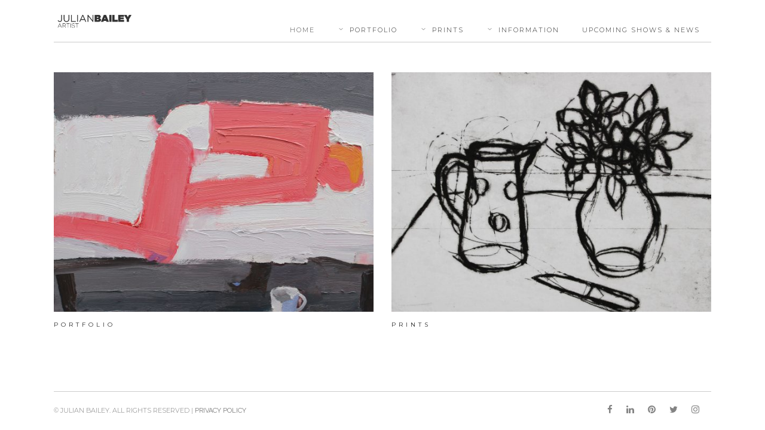

--- FILE ---
content_type: text/html; charset=UTF-8
request_url: https://julianbailey.co.uk/
body_size: 13109
content:
	<!DOCTYPE html>
<html lang="en-GB">
<head>
    
    	
        <meta charset="UTF-8" />
        
        <link rel="profile" href="http://gmpg.org/xfn/11" />
        <link rel="pingback" href="https://julianbailey.co.uk/xmlrpc.php" />
        <link rel="shortcut icon" type="image/x-icon" href="http://julianbailey.co.uk/wp-content/uploads/shooting_street_favicon.png">
        <link rel="apple-touch-icon" href="http://julianbailey.co.uk/wp-content/uploads/shooting_street_favicon.png"/>
	            <meta name="viewport" content="width=device-width,initial-scale=1,user-scalable=no">
        
	<link href='//fonts.googleapis.com/css?family=Open+Sans:100,100italic,200,200italic,300,300italic,400,400italic,500,500italic,600,600italic,700,700italic,800,800italic,900,900italic%7CMerriweather:100,100italic,200,200italic,300,300italic,400,400italic,500,500italic,600,600italic,700,700italic,800,800italic,900,900italic%7CRaleway:100,100italic,200,200italic,300,300italic,400,400italic,500,500italic,600,600italic,700,700italic,800,800italic,900,900italic%7CPlayfair+Display:100,100italic,200,200italic,300,300italic,400,400italic,500,500italic,600,600italic,700,700italic,800,800italic,900,900italic%7CLato:100,100italic,200,200italic,300,300italic,400,400italic,500,500italic,600,600italic,700,700italic,800,800italic,900,900italic%7CMontserrat:100,100italic,200,200italic,300,300italic,400,400italic,500,500italic,600,600italic,700,700italic,800,800italic,900,900italic%7COpen+Sans:100,100italic,200,200italic,300,300italic,400,400italic,500,500italic,600,600italic,700,700italic,800,800italic,900,900italic%7CPlayfair+Display:100,100italic,200,200italic,300,300italic,400,400italic,500,500italic,600,600italic,700,700italic,800,800italic,900,900italic%7CRaleway:100,100italic,200,200italic,300,300italic,400,400italic,500,500italic,600,600italic,700,700italic,800,800italic,900,900italic%7CLato:100,100italic,200,200italic,300,300italic,400,400italic,500,500italic,600,600italic,700,700italic,800,800italic,900,900italic%7CMerriweather:100,100italic,200,200italic,300,300italic,400,400italic,500,500italic,600,600italic,700,700italic,800,800italic,900,900italic%26subset%3Dlatin%2Clatin-ext' rel='stylesheet' type='text/css' />
<meta name='robots' content='index, follow, max-image-preview:large, max-snippet:-1, max-video-preview:-1' />
	<style>img:is([sizes="auto" i], [sizes^="auto," i]) { contain-intrinsic-size: 3000px 1500px }</style>
	
	<!-- This site is optimized with the Yoast SEO plugin v24.3 - https://yoast.com/wordpress/plugins/seo/ -->
	<title>Home - Julian Bailey</title>
	<link rel="canonical" href="https://julianbailey.co.uk/" />
	<meta property="og:locale" content="en_GB" />
	<meta property="og:type" content="website" />
	<meta property="og:title" content="Home - Julian Bailey" />
	<meta property="og:url" content="https://julianbailey.co.uk/" />
	<meta property="og:site_name" content="Julian Bailey" />
	<meta property="article:modified_time" content="2019-02-10T11:45:11+00:00" />
	<meta name="twitter:card" content="summary_large_image" />
	<script type="application/ld+json" class="yoast-schema-graph">{"@context":"https://schema.org","@graph":[{"@type":"WebPage","@id":"https://julianbailey.co.uk/","url":"https://julianbailey.co.uk/","name":"Home - Julian Bailey","isPartOf":{"@id":"https://julianbailey.co.uk/#website"},"datePublished":"2015-06-01T12:14:01+00:00","dateModified":"2019-02-10T11:45:11+00:00","breadcrumb":{"@id":"https://julianbailey.co.uk/#breadcrumb"},"inLanguage":"en-GB","potentialAction":[{"@type":"ReadAction","target":["https://julianbailey.co.uk/"]}]},{"@type":"BreadcrumbList","@id":"https://julianbailey.co.uk/#breadcrumb","itemListElement":[{"@type":"ListItem","position":1,"name":"Home"}]},{"@type":"WebSite","@id":"https://julianbailey.co.uk/#website","url":"https://julianbailey.co.uk/","name":"Julian Bailey","description":"","potentialAction":[{"@type":"SearchAction","target":{"@type":"EntryPoint","urlTemplate":"https://julianbailey.co.uk/?s={search_term_string}"},"query-input":{"@type":"PropertyValueSpecification","valueRequired":true,"valueName":"search_term_string"}}],"inLanguage":"en-GB"}]}</script>
	<!-- / Yoast SEO plugin. -->


<link rel="alternate" type="application/rss+xml" title="Julian Bailey &raquo; Feed" href="https://julianbailey.co.uk/feed/" />
<link rel="alternate" type="application/rss+xml" title="Julian Bailey &raquo; Comments Feed" href="https://julianbailey.co.uk/comments/feed/" />
<link rel="alternate" type="application/rss+xml" title="Julian Bailey &raquo; Home Comments Feed" href="https://julianbailey.co.uk/home/feed/" />
<script type="text/javascript">
/* <![CDATA[ */
window._wpemojiSettings = {"baseUrl":"https:\/\/s.w.org\/images\/core\/emoji\/15.0.3\/72x72\/","ext":".png","svgUrl":"https:\/\/s.w.org\/images\/core\/emoji\/15.0.3\/svg\/","svgExt":".svg","source":{"concatemoji":"https:\/\/julianbailey.co.uk\/wp-includes\/js\/wp-emoji-release.min.js?ver=6.7.4"}};
/*! This file is auto-generated */
!function(i,n){var o,s,e;function c(e){try{var t={supportTests:e,timestamp:(new Date).valueOf()};sessionStorage.setItem(o,JSON.stringify(t))}catch(e){}}function p(e,t,n){e.clearRect(0,0,e.canvas.width,e.canvas.height),e.fillText(t,0,0);var t=new Uint32Array(e.getImageData(0,0,e.canvas.width,e.canvas.height).data),r=(e.clearRect(0,0,e.canvas.width,e.canvas.height),e.fillText(n,0,0),new Uint32Array(e.getImageData(0,0,e.canvas.width,e.canvas.height).data));return t.every(function(e,t){return e===r[t]})}function u(e,t,n){switch(t){case"flag":return n(e,"\ud83c\udff3\ufe0f\u200d\u26a7\ufe0f","\ud83c\udff3\ufe0f\u200b\u26a7\ufe0f")?!1:!n(e,"\ud83c\uddfa\ud83c\uddf3","\ud83c\uddfa\u200b\ud83c\uddf3")&&!n(e,"\ud83c\udff4\udb40\udc67\udb40\udc62\udb40\udc65\udb40\udc6e\udb40\udc67\udb40\udc7f","\ud83c\udff4\u200b\udb40\udc67\u200b\udb40\udc62\u200b\udb40\udc65\u200b\udb40\udc6e\u200b\udb40\udc67\u200b\udb40\udc7f");case"emoji":return!n(e,"\ud83d\udc26\u200d\u2b1b","\ud83d\udc26\u200b\u2b1b")}return!1}function f(e,t,n){var r="undefined"!=typeof WorkerGlobalScope&&self instanceof WorkerGlobalScope?new OffscreenCanvas(300,150):i.createElement("canvas"),a=r.getContext("2d",{willReadFrequently:!0}),o=(a.textBaseline="top",a.font="600 32px Arial",{});return e.forEach(function(e){o[e]=t(a,e,n)}),o}function t(e){var t=i.createElement("script");t.src=e,t.defer=!0,i.head.appendChild(t)}"undefined"!=typeof Promise&&(o="wpEmojiSettingsSupports",s=["flag","emoji"],n.supports={everything:!0,everythingExceptFlag:!0},e=new Promise(function(e){i.addEventListener("DOMContentLoaded",e,{once:!0})}),new Promise(function(t){var n=function(){try{var e=JSON.parse(sessionStorage.getItem(o));if("object"==typeof e&&"number"==typeof e.timestamp&&(new Date).valueOf()<e.timestamp+604800&&"object"==typeof e.supportTests)return e.supportTests}catch(e){}return null}();if(!n){if("undefined"!=typeof Worker&&"undefined"!=typeof OffscreenCanvas&&"undefined"!=typeof URL&&URL.createObjectURL&&"undefined"!=typeof Blob)try{var e="postMessage("+f.toString()+"("+[JSON.stringify(s),u.toString(),p.toString()].join(",")+"));",r=new Blob([e],{type:"text/javascript"}),a=new Worker(URL.createObjectURL(r),{name:"wpTestEmojiSupports"});return void(a.onmessage=function(e){c(n=e.data),a.terminate(),t(n)})}catch(e){}c(n=f(s,u,p))}t(n)}).then(function(e){for(var t in e)n.supports[t]=e[t],n.supports.everything=n.supports.everything&&n.supports[t],"flag"!==t&&(n.supports.everythingExceptFlag=n.supports.everythingExceptFlag&&n.supports[t]);n.supports.everythingExceptFlag=n.supports.everythingExceptFlag&&!n.supports.flag,n.DOMReady=!1,n.readyCallback=function(){n.DOMReady=!0}}).then(function(){return e}).then(function(){var e;n.supports.everything||(n.readyCallback(),(e=n.source||{}).concatemoji?t(e.concatemoji):e.wpemoji&&e.twemoji&&(t(e.twemoji),t(e.wpemoji)))}))}((window,document),window._wpemojiSettings);
/* ]]> */
</script>

<style id='wp-emoji-styles-inline-css' type='text/css'>

	img.wp-smiley, img.emoji {
		display: inline !important;
		border: none !important;
		box-shadow: none !important;
		height: 1em !important;
		width: 1em !important;
		margin: 0 0.07em !important;
		vertical-align: -0.1em !important;
		background: none !important;
		padding: 0 !important;
	}
</style>
<link rel='stylesheet' id='wp-block-library-css' href='https://julianbailey.co.uk/wp-includes/css/dist/block-library/style.min.css?ver=6.7.4' type='text/css' media='all' />
<style id='classic-theme-styles-inline-css' type='text/css'>
/*! This file is auto-generated */
.wp-block-button__link{color:#fff;background-color:#32373c;border-radius:9999px;box-shadow:none;text-decoration:none;padding:calc(.667em + 2px) calc(1.333em + 2px);font-size:1.125em}.wp-block-file__button{background:#32373c;color:#fff;text-decoration:none}
</style>
<style id='global-styles-inline-css' type='text/css'>
:root{--wp--preset--aspect-ratio--square: 1;--wp--preset--aspect-ratio--4-3: 4/3;--wp--preset--aspect-ratio--3-4: 3/4;--wp--preset--aspect-ratio--3-2: 3/2;--wp--preset--aspect-ratio--2-3: 2/3;--wp--preset--aspect-ratio--16-9: 16/9;--wp--preset--aspect-ratio--9-16: 9/16;--wp--preset--color--black: #000000;--wp--preset--color--cyan-bluish-gray: #abb8c3;--wp--preset--color--white: #ffffff;--wp--preset--color--pale-pink: #f78da7;--wp--preset--color--vivid-red: #cf2e2e;--wp--preset--color--luminous-vivid-orange: #ff6900;--wp--preset--color--luminous-vivid-amber: #fcb900;--wp--preset--color--light-green-cyan: #7bdcb5;--wp--preset--color--vivid-green-cyan: #00d084;--wp--preset--color--pale-cyan-blue: #8ed1fc;--wp--preset--color--vivid-cyan-blue: #0693e3;--wp--preset--color--vivid-purple: #9b51e0;--wp--preset--gradient--vivid-cyan-blue-to-vivid-purple: linear-gradient(135deg,rgba(6,147,227,1) 0%,rgb(155,81,224) 100%);--wp--preset--gradient--light-green-cyan-to-vivid-green-cyan: linear-gradient(135deg,rgb(122,220,180) 0%,rgb(0,208,130) 100%);--wp--preset--gradient--luminous-vivid-amber-to-luminous-vivid-orange: linear-gradient(135deg,rgba(252,185,0,1) 0%,rgba(255,105,0,1) 100%);--wp--preset--gradient--luminous-vivid-orange-to-vivid-red: linear-gradient(135deg,rgba(255,105,0,1) 0%,rgb(207,46,46) 100%);--wp--preset--gradient--very-light-gray-to-cyan-bluish-gray: linear-gradient(135deg,rgb(238,238,238) 0%,rgb(169,184,195) 100%);--wp--preset--gradient--cool-to-warm-spectrum: linear-gradient(135deg,rgb(74,234,220) 0%,rgb(151,120,209) 20%,rgb(207,42,186) 40%,rgb(238,44,130) 60%,rgb(251,105,98) 80%,rgb(254,248,76) 100%);--wp--preset--gradient--blush-light-purple: linear-gradient(135deg,rgb(255,206,236) 0%,rgb(152,150,240) 100%);--wp--preset--gradient--blush-bordeaux: linear-gradient(135deg,rgb(254,205,165) 0%,rgb(254,45,45) 50%,rgb(107,0,62) 100%);--wp--preset--gradient--luminous-dusk: linear-gradient(135deg,rgb(255,203,112) 0%,rgb(199,81,192) 50%,rgb(65,88,208) 100%);--wp--preset--gradient--pale-ocean: linear-gradient(135deg,rgb(255,245,203) 0%,rgb(182,227,212) 50%,rgb(51,167,181) 100%);--wp--preset--gradient--electric-grass: linear-gradient(135deg,rgb(202,248,128) 0%,rgb(113,206,126) 100%);--wp--preset--gradient--midnight: linear-gradient(135deg,rgb(2,3,129) 0%,rgb(40,116,252) 100%);--wp--preset--font-size--small: 13px;--wp--preset--font-size--medium: 20px;--wp--preset--font-size--large: 36px;--wp--preset--font-size--x-large: 42px;--wp--preset--spacing--20: 0.44rem;--wp--preset--spacing--30: 0.67rem;--wp--preset--spacing--40: 1rem;--wp--preset--spacing--50: 1.5rem;--wp--preset--spacing--60: 2.25rem;--wp--preset--spacing--70: 3.38rem;--wp--preset--spacing--80: 5.06rem;--wp--preset--shadow--natural: 6px 6px 9px rgba(0, 0, 0, 0.2);--wp--preset--shadow--deep: 12px 12px 50px rgba(0, 0, 0, 0.4);--wp--preset--shadow--sharp: 6px 6px 0px rgba(0, 0, 0, 0.2);--wp--preset--shadow--outlined: 6px 6px 0px -3px rgba(255, 255, 255, 1), 6px 6px rgba(0, 0, 0, 1);--wp--preset--shadow--crisp: 6px 6px 0px rgba(0, 0, 0, 1);}:where(.is-layout-flex){gap: 0.5em;}:where(.is-layout-grid){gap: 0.5em;}body .is-layout-flex{display: flex;}.is-layout-flex{flex-wrap: wrap;align-items: center;}.is-layout-flex > :is(*, div){margin: 0;}body .is-layout-grid{display: grid;}.is-layout-grid > :is(*, div){margin: 0;}:where(.wp-block-columns.is-layout-flex){gap: 2em;}:where(.wp-block-columns.is-layout-grid){gap: 2em;}:where(.wp-block-post-template.is-layout-flex){gap: 1.25em;}:where(.wp-block-post-template.is-layout-grid){gap: 1.25em;}.has-black-color{color: var(--wp--preset--color--black) !important;}.has-cyan-bluish-gray-color{color: var(--wp--preset--color--cyan-bluish-gray) !important;}.has-white-color{color: var(--wp--preset--color--white) !important;}.has-pale-pink-color{color: var(--wp--preset--color--pale-pink) !important;}.has-vivid-red-color{color: var(--wp--preset--color--vivid-red) !important;}.has-luminous-vivid-orange-color{color: var(--wp--preset--color--luminous-vivid-orange) !important;}.has-luminous-vivid-amber-color{color: var(--wp--preset--color--luminous-vivid-amber) !important;}.has-light-green-cyan-color{color: var(--wp--preset--color--light-green-cyan) !important;}.has-vivid-green-cyan-color{color: var(--wp--preset--color--vivid-green-cyan) !important;}.has-pale-cyan-blue-color{color: var(--wp--preset--color--pale-cyan-blue) !important;}.has-vivid-cyan-blue-color{color: var(--wp--preset--color--vivid-cyan-blue) !important;}.has-vivid-purple-color{color: var(--wp--preset--color--vivid-purple) !important;}.has-black-background-color{background-color: var(--wp--preset--color--black) !important;}.has-cyan-bluish-gray-background-color{background-color: var(--wp--preset--color--cyan-bluish-gray) !important;}.has-white-background-color{background-color: var(--wp--preset--color--white) !important;}.has-pale-pink-background-color{background-color: var(--wp--preset--color--pale-pink) !important;}.has-vivid-red-background-color{background-color: var(--wp--preset--color--vivid-red) !important;}.has-luminous-vivid-orange-background-color{background-color: var(--wp--preset--color--luminous-vivid-orange) !important;}.has-luminous-vivid-amber-background-color{background-color: var(--wp--preset--color--luminous-vivid-amber) !important;}.has-light-green-cyan-background-color{background-color: var(--wp--preset--color--light-green-cyan) !important;}.has-vivid-green-cyan-background-color{background-color: var(--wp--preset--color--vivid-green-cyan) !important;}.has-pale-cyan-blue-background-color{background-color: var(--wp--preset--color--pale-cyan-blue) !important;}.has-vivid-cyan-blue-background-color{background-color: var(--wp--preset--color--vivid-cyan-blue) !important;}.has-vivid-purple-background-color{background-color: var(--wp--preset--color--vivid-purple) !important;}.has-black-border-color{border-color: var(--wp--preset--color--black) !important;}.has-cyan-bluish-gray-border-color{border-color: var(--wp--preset--color--cyan-bluish-gray) !important;}.has-white-border-color{border-color: var(--wp--preset--color--white) !important;}.has-pale-pink-border-color{border-color: var(--wp--preset--color--pale-pink) !important;}.has-vivid-red-border-color{border-color: var(--wp--preset--color--vivid-red) !important;}.has-luminous-vivid-orange-border-color{border-color: var(--wp--preset--color--luminous-vivid-orange) !important;}.has-luminous-vivid-amber-border-color{border-color: var(--wp--preset--color--luminous-vivid-amber) !important;}.has-light-green-cyan-border-color{border-color: var(--wp--preset--color--light-green-cyan) !important;}.has-vivid-green-cyan-border-color{border-color: var(--wp--preset--color--vivid-green-cyan) !important;}.has-pale-cyan-blue-border-color{border-color: var(--wp--preset--color--pale-cyan-blue) !important;}.has-vivid-cyan-blue-border-color{border-color: var(--wp--preset--color--vivid-cyan-blue) !important;}.has-vivid-purple-border-color{border-color: var(--wp--preset--color--vivid-purple) !important;}.has-vivid-cyan-blue-to-vivid-purple-gradient-background{background: var(--wp--preset--gradient--vivid-cyan-blue-to-vivid-purple) !important;}.has-light-green-cyan-to-vivid-green-cyan-gradient-background{background: var(--wp--preset--gradient--light-green-cyan-to-vivid-green-cyan) !important;}.has-luminous-vivid-amber-to-luminous-vivid-orange-gradient-background{background: var(--wp--preset--gradient--luminous-vivid-amber-to-luminous-vivid-orange) !important;}.has-luminous-vivid-orange-to-vivid-red-gradient-background{background: var(--wp--preset--gradient--luminous-vivid-orange-to-vivid-red) !important;}.has-very-light-gray-to-cyan-bluish-gray-gradient-background{background: var(--wp--preset--gradient--very-light-gray-to-cyan-bluish-gray) !important;}.has-cool-to-warm-spectrum-gradient-background{background: var(--wp--preset--gradient--cool-to-warm-spectrum) !important;}.has-blush-light-purple-gradient-background{background: var(--wp--preset--gradient--blush-light-purple) !important;}.has-blush-bordeaux-gradient-background{background: var(--wp--preset--gradient--blush-bordeaux) !important;}.has-luminous-dusk-gradient-background{background: var(--wp--preset--gradient--luminous-dusk) !important;}.has-pale-ocean-gradient-background{background: var(--wp--preset--gradient--pale-ocean) !important;}.has-electric-grass-gradient-background{background: var(--wp--preset--gradient--electric-grass) !important;}.has-midnight-gradient-background{background: var(--wp--preset--gradient--midnight) !important;}.has-small-font-size{font-size: var(--wp--preset--font-size--small) !important;}.has-medium-font-size{font-size: var(--wp--preset--font-size--medium) !important;}.has-large-font-size{font-size: var(--wp--preset--font-size--large) !important;}.has-x-large-font-size{font-size: var(--wp--preset--font-size--x-large) !important;}
:where(.wp-block-post-template.is-layout-flex){gap: 1.25em;}:where(.wp-block-post-template.is-layout-grid){gap: 1.25em;}
:where(.wp-block-columns.is-layout-flex){gap: 2em;}:where(.wp-block-columns.is-layout-grid){gap: 2em;}
:root :where(.wp-block-pullquote){font-size: 1.5em;line-height: 1.6;}
</style>
<link rel='stylesheet' id='fancybox-for-wp-css' href='https://julianbailey.co.uk/wp-content/plugins/fancybox-for-wordpress/assets/css/fancybox.css?ver=1.3.4' type='text/css' media='all' />
<link rel='stylesheet' id='edgt_default_style-css' href='https://julianbailey.co.uk/wp-content/themes/francescashakespeare/style.css?ver=6.7.4' type='text/css' media='all' />
<link rel='stylesheet' id='edgt_stylesheet-css' href='https://julianbailey.co.uk/wp-content/themes/francescashakespeare/css/stylesheet.min.css?ver=6.7.4' type='text/css' media='all' />
<link rel='stylesheet' id='edgt_blog-css' href='https://julianbailey.co.uk/wp-content/themes/francescashakespeare/css/blog.min.css?ver=6.7.4' type='text/css' media='all' />
<link rel='stylesheet' id='edgt_style_dynamic-css' href='https://julianbailey.co.uk/wp-content/themes/francescashakespeare/css/style_dynamic.css?ver=1694852279' type='text/css' media='all' />
<link rel='stylesheet' id='edgt_font_awesome-css' href='https://julianbailey.co.uk/wp-content/themes/francescashakespeare/css/font-awesome/css/font-awesome.min.css?ver=6.7.4' type='text/css' media='all' />
<link rel='stylesheet' id='edgt_font_elegant-css' href='https://julianbailey.co.uk/wp-content/themes/francescashakespeare/css/elegant-icons/style.min.css?ver=6.7.4' type='text/css' media='all' />
<link rel='stylesheet' id='edgt_ion_icons-css' href='https://julianbailey.co.uk/wp-content/themes/francescashakespeare/css/ion-icons/css/ionicons.min.css?ver=6.7.4' type='text/css' media='all' />
<link rel='stylesheet' id='edgt_linea_icons-css' href='https://julianbailey.co.uk/wp-content/themes/francescashakespeare/css/linea-icons/style.css?ver=6.7.4' type='text/css' media='all' />
<link rel='stylesheet' id='edgt_simple_line_icons-css' href='https://julianbailey.co.uk/wp-content/themes/francescashakespeare/css/simple-line-icons/simple-line-icons.css?ver=6.7.4' type='text/css' media='all' />
<link rel='stylesheet' id='edgt_dripicons-css' href='https://julianbailey.co.uk/wp-content/themes/francescashakespeare/css/dripicons/dripicons.css?ver=6.7.4' type='text/css' media='all' />
<link rel='stylesheet' id='edgt_icomoon-css' href='https://julianbailey.co.uk/wp-content/themes/francescashakespeare/css/icomoon/css/icomoon.css?ver=6.7.4' type='text/css' media='all' />
<link rel='stylesheet' id='edgt_responsive-css' href='https://julianbailey.co.uk/wp-content/themes/francescashakespeare/css/responsive.min.css?ver=6.7.4' type='text/css' media='all' />
<link rel='stylesheet' id='edgt_style_dynamic_responsive-css' href='https://julianbailey.co.uk/wp-content/themes/francescashakespeare/css/style_dynamic_responsive.css?ver=1694852279' type='text/css' media='all' />
<link rel='stylesheet' id='js_composer_front-css' href='https://julianbailey.co.uk/wp-content/plugins/js_composer/assets/css/js_composer.min.css?ver=6.9.0' type='text/css' media='all' />
<link rel='stylesheet' id='edgt_custom_css-css' href='https://julianbailey.co.uk/wp-content/themes/francescashakespeare/css/custom_css.css?ver=1694852279' type='text/css' media='all' />
<link rel='stylesheet' id='edgt_mac_stylesheet-css' href='https://julianbailey.co.uk/wp-content/themes/francescashakespeare/css/mac_stylesheet.css?ver=6.7.4' type='text/css' media='all' />
<link rel='stylesheet' id='edgt_webkit-css' href='https://julianbailey.co.uk/wp-content/themes/francescashakespeare/css/webkit_stylesheet.css?ver=6.7.4' type='text/css' media='all' />
<link rel='stylesheet' id='childstyle-css' href='https://julianbailey.co.uk/wp-content/themes/francescashakespeare-child/style.css?ver=6.7.4' type='text/css' media='all' />
<script type="text/javascript" src="https://julianbailey.co.uk/wp-includes/js/jquery/jquery.min.js?ver=3.7.1" id="jquery-core-js"></script>
<script type="text/javascript" src="https://julianbailey.co.uk/wp-includes/js/jquery/jquery-migrate.min.js?ver=3.4.1" id="jquery-migrate-js"></script>
<script type="text/javascript" src="https://julianbailey.co.uk/wp-content/plugins/fancybox-for-wordpress/assets/js/purify.min.js?ver=1.3.4" id="purify-js"></script>
<script type="text/javascript" src="https://julianbailey.co.uk/wp-content/plugins/fancybox-for-wordpress/assets/js/jquery.fancybox.js?ver=1.3.4" id="fancybox-for-wp-js"></script>
<link rel="https://api.w.org/" href="https://julianbailey.co.uk/wp-json/" /><link rel="alternate" title="JSON" type="application/json" href="https://julianbailey.co.uk/wp-json/wp/v2/pages/4" /><link rel="EditURI" type="application/rsd+xml" title="RSD" href="https://julianbailey.co.uk/xmlrpc.php?rsd" />

<link rel='shortlink' href='https://julianbailey.co.uk/' />
<link rel="alternate" title="oEmbed (JSON)" type="application/json+oembed" href="https://julianbailey.co.uk/wp-json/oembed/1.0/embed?url=https%3A%2F%2Fjulianbailey.co.uk%2F" />
<link rel="alternate" title="oEmbed (XML)" type="text/xml+oembed" href="https://julianbailey.co.uk/wp-json/oembed/1.0/embed?url=https%3A%2F%2Fjulianbailey.co.uk%2F&#038;format=xml" />

<!-- Fancybox for WordPress v3.3.7 -->
<style type="text/css">
	.fancybox-slide--image .fancybox-content{background-color: #FFFFFF}div.fancybox-caption{display:none !important;}
	
	img.fancybox-image{border-width:10px;border-color:#FFFFFF;border-style:solid;}
	div.fancybox-bg{background-color:rgba(255,255,255,0.9);opacity:1 !important;}div.fancybox-content{border-color:#FFFFFF}
	
	div.fancybox-content{background-color:#FFFFFF}
	
	
	
	
	div.fancybox-caption p.caption-title{display:inline-block}
	div.fancybox-caption p.caption-title{font-size:14px}
	div.fancybox-caption p.caption-title{color:#fff}
	div.fancybox-caption {color:#333333}div.fancybox-caption {position:relative;max-width:50%;margin:0 auto;min-width:480px;padding:15px;}div.fancybox-caption p.caption-title{position:relative;left:0;right:0;margin:0 auto;top:0px;color:#fff;}body.fancybox-active .fancybox-container .fancybox-stage .fancybox-content .fancybox-close-small{display:block;}
</style><script type="text/javascript">
	jQuery(function () {

		var mobileOnly = false;
		
		if (mobileOnly) {
			return;
		}

		jQuery.fn.getTitle = function () { // Copy the title of every IMG tag and add it to its parent A so that fancybox can show titles
			var arr = jQuery("a[data-fancybox]");jQuery.each(arr, function() {var title = jQuery(this).children("img").attr("title") || '';var figCaptionHtml = jQuery(this).next("figcaption").html() || '';var processedCaption = figCaptionHtml;if (figCaptionHtml.length && typeof DOMPurify === 'function') {processedCaption = DOMPurify.sanitize(figCaptionHtml, {USE_PROFILES: {html: true}});} else if (figCaptionHtml.length) {processedCaption = jQuery("<div>").text(figCaptionHtml).html();}var newTitle = title;if (processedCaption.length) {newTitle = title.length ? title + " " + processedCaption : processedCaption;}if (newTitle.length) {jQuery(this).attr("title", newTitle);}});		}

		// Supported file extensions

				var thumbnails = jQuery("a:has(img)").not(".nolightbox").not('.envira-gallery-link').not('.ngg-simplelightbox').filter(function () {
			return /\.(jpe?g|png|gif|mp4|webp|bmp|pdf)(\?[^/]*)*$/i.test(jQuery(this).attr('href'))
		});
		

		// Add data-type iframe for links that are not images or videos.
		var iframeLinks = jQuery('.fancyboxforwp').filter(function () {
			return !/\.(jpe?g|png|gif|mp4|webp|bmp|pdf)(\?[^/]*)*$/i.test(jQuery(this).attr('href'))
		}).filter(function () {
			return !/vimeo|youtube/i.test(jQuery(this).attr('href'))
		});
		iframeLinks.attr({"data-type": "iframe"}).getTitle();

				// Gallery All
		thumbnails.addClass("fancyboxforwp").attr("data-fancybox", "gallery").getTitle();
		iframeLinks.attr({"data-fancybox": "gallery"}).getTitle();

		// Gallery type NONE
		
		// Call fancybox and apply it on any link with a rel atribute that starts with "fancybox", with the options set on the admin panel
		jQuery("a.fancyboxforwp").fancyboxforwp({
			loop: false,
			smallBtn: true,
			zoomOpacity: "auto",
			animationEffect: "fade",
			animationDuration: 500,
			transitionEffect: "fade",
			transitionDuration: "300",
			overlayShow: true,
			overlayOpacity: "0.9",
			titleShow: true,
			titlePosition: "over",
			keyboard: true,
			showCloseButton: true,
			arrows: true,
			clickContent:false,
			clickSlide: "close",
			mobile: {
				clickContent: function (current, event) {
					return current.type === "image" ? "toggleControls" : false;
				},
				clickSlide: function (current, event) {
					return current.type === "image" ? "close" : "close";
				},
			},
			wheel: false,
			toolbar: true,
			preventCaptionOverlap: true,
			onInit: function() { },			onDeactivate
	: function() { },		beforeClose: function() { },			afterShow: function(instance) { jQuery( ".fancybox-image" ).on("click", function( ){ ( instance.isScaledDown() ) ? instance.scaleToActual() : instance.scaleToFit() }) },				afterClose: function() { },					caption : function( instance, item ) {var title = "";if("undefined" != typeof jQuery(this).context ){var title = jQuery(this).context.title;} else { var title = ("undefined" != typeof jQuery(this).attr("title")) ? jQuery(this).attr("title") : false;}var caption = jQuery(this).data('caption') || '';if ( item.type === 'image' && title.length ) {caption = (caption.length ? caption + '<br />' : '') + '<p class="caption-title">'+jQuery("<div>").text(title).html()+'</p>' ;}if (typeof DOMPurify === "function" && caption.length) { return DOMPurify.sanitize(caption, {USE_PROFILES: {html: true}}); } else { return jQuery("<div>").text(caption).html(); }},
		afterLoad : function( instance, current ) {var captionContent = current.opts.caption || '';var sanitizedCaptionString = '';if (typeof DOMPurify === 'function' && captionContent.length) {sanitizedCaptionString = DOMPurify.sanitize(captionContent, {USE_PROFILES: {html: true}});} else if (captionContent.length) { sanitizedCaptionString = jQuery("<div>").text(captionContent).html();}if (sanitizedCaptionString.length) { current.$content.append(jQuery('<div class=\"fancybox-custom-caption\" style=\" position: absolute;left:0;right:0;color:#000;padding-top:10px;bottom:0;margin:0 auto;text-align:center; \"></div>').html(sanitizedCaptionString)); }},
			})
		;

			})
</script>
<!-- END Fancybox for WordPress -->
<!--[if IE 9]><link rel="stylesheet" type="text/css" href="https://julianbailey.co.uk/wp-content/themes/francescashakespeare/css/ie9_stylesheet.css" media="screen"><![endif]--><meta name="generator" content="Powered by WPBakery Page Builder - drag and drop page builder for WordPress."/>
		<style type="text/css" id="wp-custom-css">
			/*-- Enter your custom CSS below --*/


.caption-title{
color: #000000;
font-weight: 400;
}

/*-- nav.main_menu > ul > li > a{
line-height: 0;
margin-top: 40px;
} --*/


nav.main_menu > ul > li > a{
line-height: 0;
margin-top: 40px;
}
.sticky nav.main_menu > ul > li > a{
line-height: 0;
margin-top: 0px;
margin-bottom: -10px;
}		</style>
		<noscript><style> .wpb_animate_when_almost_visible { opacity: 1; }</style></noscript></head>

<body class="home page-template page-template-full_width page-template-full_width-php page page-id-4 edgt-core-1.0  francesca shakespeare-child-ver-1.0.0 hudson-ver-2.2  vertical_menu_with_scroll smooth_scroll blog_installed wpb-js-composer js-comp-ver-6.9.0 vc_responsive">


<div class="wrapper">
<div class="wrapper_inner">




			<header class="page_header scrolled_not_transparent with_border  stick">
			<div class="header_inner clearfix">
							
		
			<div class="header_top_bottom_holder">
								<div class="header_bottom  header_in_grid clearfix " style="background-color:rgba(255, 255, 255, 1);" >
										<div class="container">
						<div class="container_inner clearfix" >
																											<div class="header_inner_left">
																									<div class="mobile_menu_button">
										<span>
											<i class="edgt_icon_font_awesome fa fa-bars " ></i>										</span>
									</div>
																
								
								
																	<div class="logo_wrapper" >
																				<div class="edgt_logo"><a  href="https://julianbailey.co.uk/"><img class="normal" src="http://julianbailey.co.uk/wp-content/uploads/julian_bailey_logo.png" alt="Logo"/><img class="light" src="http://julianbailey.co.uk/wp-content/uploads/julian_bailey_logo.png" alt="Logo"/><img class="dark" src="http://julianbailey.co.uk/wp-content/uploads/julian_bailey_logo.png" alt="Logo"/><img class="sticky" src="http://julianbailey.co.uk/wp-content/uploads/julian_bailey_logo.png" alt="Logo"/><img class="mobile" src="http://julianbailey.co.uk/wp-content/uploads/julian_bailey_logo.png" alt="Logo"/></a></div>
																			</div>
																
								
																							</div>
																																							<div class="header_inner_right">
										<div class="side_menu_button_wrapper right">
																						<div class="side_menu_button">
	
													
																																			</div>
										</div>
									</div>
																																<nav class="main_menu drop_down   right">
									<ul id="menu-main-header-menu" class=""><li id="nav-menu-item-10733" class="menu-item menu-item-type-post_type menu-item-object-page menu-item-home current-menu-item page_item page-item-4 current_page_item active narrow"><a href="https://julianbailey.co.uk/" class=" current "><span class="item_inner"><span class="item_text">Home</span></span><span class="plus"></span><span class="animated_line"></span></a></li>
<li id="nav-menu-item-10660" class="menu-item menu-item-type-post_type menu-item-object-page menu-item-has-children  has_sub narrow"><a href="https://julianbailey.co.uk/portfolio/" class=""><span class="item_inner"><span class="menu_icon_wrapper"><i class="menu_icon icon-arrows-down fa"></i></span><span class="item_text">Portfolio</span></span><span class="plus"></span><span class="animated_line"></span></a>
<div class="second"><div class="inner"><ul>
	<li id="nav-menu-item-10424" class="menu-item menu-item-type-post_type menu-item-object-page "><a href="https://julianbailey.co.uk/portfolio/current-oils/" class=""><span class="item_inner"><span class="item_text">Current Oils</span></span><span class="plus"></span><span class="animated_line"></span></a></li>
	<li id="nav-menu-item-10425" class="menu-item menu-item-type-post_type menu-item-object-page "><a href="https://julianbailey.co.uk/portfolio/current-exhibitions/" class=""><span class="item_inner"><span class="item_text">Current Exhibitions</span></span><span class="plus"></span><span class="animated_line"></span></a></li>
	<li id="nav-menu-item-10427" class="menu-item menu-item-type-post_type menu-item-object-page "><a href="https://julianbailey.co.uk/portfolio/past-works-in-oil/" class=""><span class="item_inner"><span class="item_text">Past Works in Oil</span></span><span class="plus"></span><span class="animated_line"></span></a></li>
	<li id="nav-menu-item-10428" class="menu-item menu-item-type-post_type menu-item-object-page "><a href="https://julianbailey.co.uk/portfolio/current-gouaches/" class=""><span class="item_inner"><span class="item_text">Current Gouaches</span></span><span class="plus"></span><span class="animated_line"></span></a></li>
	<li id="nav-menu-item-10429" class="menu-item menu-item-type-post_type menu-item-object-page "><a href="https://julianbailey.co.uk/portfolio/past-works-on-paper/" class=""><span class="item_inner"><span class="item_text">Past Works on Paper</span></span><span class="plus"></span><span class="animated_line"></span></a></li>
	<li id="nav-menu-item-10430" class="menu-item menu-item-type-post_type menu-item-object-page "><a href="https://julianbailey.co.uk/portfolio/sketch-book/" class=""><span class="item_inner"><span class="item_text">Sketch Book</span></span><span class="plus"></span><span class="animated_line"></span></a></li>
</ul></div></div>
</li>
<li id="nav-menu-item-10701" class="menu-item menu-item-type-post_type menu-item-object-page menu-item-has-children  has_sub narrow"><a href="https://julianbailey.co.uk/prints/" class=""><span class="item_inner"><span class="menu_icon_wrapper"><i class="menu_icon icon-arrows-down fa"></i></span><span class="item_text">Prints</span></span><span class="plus"></span><span class="animated_line"></span></a>
<div class="second"><div class="inner"><ul>
	<li id="nav-menu-item-10422" class="menu-item menu-item-type-post_type menu-item-object-page "><a href="https://julianbailey.co.uk/prints/etchings/" class=""><span class="item_inner"><span class="item_text">Etchings</span></span><span class="plus"></span><span class="animated_line"></span></a></li>
	<li id="nav-menu-item-11040" class="menu-item menu-item-type-post_type menu-item-object-page "><a href="https://julianbailey.co.uk/prints/linocuts/" class=""><span class="item_inner"><span class="item_text">Linocuts</span></span><span class="plus"></span><span class="animated_line"></span></a></li>
</ul></div></div>
</li>
<li id="nav-menu-item-10383" class="menu-item menu-item-type-post_type menu-item-object-page menu-item-has-children  has_sub narrow"><a href="https://julianbailey.co.uk/information/" class=""><span class="item_inner"><span class="menu_icon_wrapper"><i class="menu_icon icon-arrows-down fa"></i></span><span class="item_text">Information</span></span><span class="plus"></span><span class="animated_line"></span></a>
<div class="second"><div class="inner"><ul>
	<li id="nav-menu-item-11324" class="menu-item menu-item-type-post_type menu-item-object-page anchor-item "><a href="https://julianbailey.co.uk/information/#artistnotes" class=""><span class="item_inner"><span class="item_text">Artist Notes</span></span><span class="plus"></span><span class="animated_line"></span></a></li>
	<li id="nav-menu-item-11221" class="menu-item menu-item-type-post_type menu-item-object-page anchor-item "><a href="https://julianbailey.co.uk/information/#biography" class=""><span class="item_inner"><span class="item_text">Biography</span></span><span class="plus"></span><span class="animated_line"></span></a></li>
	<li id="nav-menu-item-11222" class="menu-item menu-item-type-post_type menu-item-object-page anchor-item "><a href="https://julianbailey.co.uk/information/#soloexhibitions" class=""><span class="item_inner"><span class="item_text">Solo Exhibitions</span></span><span class="plus"></span><span class="animated_line"></span></a></li>
	<li id="nav-menu-item-11325" class="menu-item menu-item-type-post_type menu-item-object-page anchor-item "><a href="https://julianbailey.co.uk/information/#groupshows" class=""><span class="item_inner"><span class="item_text">Group Shows</span></span><span class="plus"></span><span class="animated_line"></span></a></li>
	<li id="nav-menu-item-11326" class="menu-item menu-item-type-post_type menu-item-object-page anchor-item "><a href="https://julianbailey.co.uk/information/#prizes" class=""><span class="item_inner"><span class="item_text">Prizes</span></span><span class="plus"></span><span class="animated_line"></span></a></li>
	<li id="nav-menu-item-11223" class="menu-item menu-item-type-post_type menu-item-object-page anchor-item "><a href="https://julianbailey.co.uk/information/#contact" class=""><span class="item_inner"><span class="item_text">Contact</span></span><span class="plus"></span><span class="animated_line"></span></a></li>
</ul></div></div>
</li>
<li id="nav-menu-item-11439" class="menu-item menu-item-type-post_type menu-item-object-page  narrow"><a href="https://julianbailey.co.uk/upcoming-shows-news/" class=""><span class="item_inner"><span class="item_text">Upcoming Shows &#038; News</span></span><span class="plus"></span><span class="animated_line"></span></a></li>
</ul>								</nav>
																																							<nav class="mobile_menu">
									<ul id="menu-main-header-menu-1" class=""><li id="mobile-menu-item-10733" class="menu-item menu-item-type-post_type menu-item-object-page menu-item-home current-menu-item page_item page-item-4 current_page_item active level0"><a href="https://julianbailey.co.uk/" class=" current "><span>Home</span></a><span class="mobile_arrow"><i class="fa fa-angle-right"></i><i class="fa fa-angle-down"></i></span></li>
<li id="mobile-menu-item-10660" class="menu-item menu-item-type-post_type menu-item-object-page menu-item-has-children  has_sub level0"><a href="https://julianbailey.co.uk/portfolio/" class=""><span>Portfolio</span></a><span class="mobile_arrow"><i class="fa fa-angle-right"></i><i class="fa fa-angle-down"></i></span>
<ul class="sub_menu">
	<li id="mobile-menu-item-10424" class="menu-item menu-item-type-post_type menu-item-object-page  level1"><a href="https://julianbailey.co.uk/portfolio/current-oils/" class=""><span>Current Oils</span></a><span class="mobile_arrow"><i class="fa fa-angle-right"></i><i class="fa fa-angle-down"></i></span></li>
	<li id="mobile-menu-item-10425" class="menu-item menu-item-type-post_type menu-item-object-page  level1"><a href="https://julianbailey.co.uk/portfolio/current-exhibitions/" class=""><span>Current Exhibitions</span></a><span class="mobile_arrow"><i class="fa fa-angle-right"></i><i class="fa fa-angle-down"></i></span></li>
	<li id="mobile-menu-item-10427" class="menu-item menu-item-type-post_type menu-item-object-page  level1"><a href="https://julianbailey.co.uk/portfolio/past-works-in-oil/" class=""><span>Past Works in Oil</span></a><span class="mobile_arrow"><i class="fa fa-angle-right"></i><i class="fa fa-angle-down"></i></span></li>
	<li id="mobile-menu-item-10428" class="menu-item menu-item-type-post_type menu-item-object-page  level1"><a href="https://julianbailey.co.uk/portfolio/current-gouaches/" class=""><span>Current Gouaches</span></a><span class="mobile_arrow"><i class="fa fa-angle-right"></i><i class="fa fa-angle-down"></i></span></li>
	<li id="mobile-menu-item-10429" class="menu-item menu-item-type-post_type menu-item-object-page  level1"><a href="https://julianbailey.co.uk/portfolio/past-works-on-paper/" class=""><span>Past Works on Paper</span></a><span class="mobile_arrow"><i class="fa fa-angle-right"></i><i class="fa fa-angle-down"></i></span></li>
	<li id="mobile-menu-item-10430" class="menu-item menu-item-type-post_type menu-item-object-page  level1"><a href="https://julianbailey.co.uk/portfolio/sketch-book/" class=""><span>Sketch Book</span></a><span class="mobile_arrow"><i class="fa fa-angle-right"></i><i class="fa fa-angle-down"></i></span></li>
</ul>
</li>
<li id="mobile-menu-item-10701" class="menu-item menu-item-type-post_type menu-item-object-page menu-item-has-children  has_sub level0"><a href="https://julianbailey.co.uk/prints/" class=""><span>Prints</span></a><span class="mobile_arrow"><i class="fa fa-angle-right"></i><i class="fa fa-angle-down"></i></span>
<ul class="sub_menu">
	<li id="mobile-menu-item-10422" class="menu-item menu-item-type-post_type menu-item-object-page  level1"><a href="https://julianbailey.co.uk/prints/etchings/" class=""><span>Etchings</span></a><span class="mobile_arrow"><i class="fa fa-angle-right"></i><i class="fa fa-angle-down"></i></span></li>
	<li id="mobile-menu-item-11040" class="menu-item menu-item-type-post_type menu-item-object-page  level1"><a href="https://julianbailey.co.uk/prints/linocuts/" class=""><span>Linocuts</span></a><span class="mobile_arrow"><i class="fa fa-angle-right"></i><i class="fa fa-angle-down"></i></span></li>
</ul>
</li>
<li id="mobile-menu-item-10383" class="menu-item menu-item-type-post_type menu-item-object-page menu-item-has-children  has_sub level0"><a href="https://julianbailey.co.uk/information/" class=""><span>Information</span></a><span class="mobile_arrow"><i class="fa fa-angle-right"></i><i class="fa fa-angle-down"></i></span>
<ul class="sub_menu">
	<li id="mobile-menu-item-11324" class="menu-item menu-item-type-post_type menu-item-object-page  level1"><a href="https://julianbailey.co.uk/information/#artistnotes" class=""><span>Artist Notes</span></a><span class="mobile_arrow"><i class="fa fa-angle-right"></i><i class="fa fa-angle-down"></i></span></li>
	<li id="mobile-menu-item-11221" class="menu-item menu-item-type-post_type menu-item-object-page  level1"><a href="https://julianbailey.co.uk/information/#biography" class=""><span>Biography</span></a><span class="mobile_arrow"><i class="fa fa-angle-right"></i><i class="fa fa-angle-down"></i></span></li>
	<li id="mobile-menu-item-11222" class="menu-item menu-item-type-post_type menu-item-object-page  level1"><a href="https://julianbailey.co.uk/information/#soloexhibitions" class=""><span>Solo Exhibitions</span></a><span class="mobile_arrow"><i class="fa fa-angle-right"></i><i class="fa fa-angle-down"></i></span></li>
	<li id="mobile-menu-item-11325" class="menu-item menu-item-type-post_type menu-item-object-page  level1"><a href="https://julianbailey.co.uk/information/#groupshows" class=""><span>Group Shows</span></a><span class="mobile_arrow"><i class="fa fa-angle-right"></i><i class="fa fa-angle-down"></i></span></li>
	<li id="mobile-menu-item-11326" class="menu-item menu-item-type-post_type menu-item-object-page  level1"><a href="https://julianbailey.co.uk/information/#prizes" class=""><span>Prizes</span></a><span class="mobile_arrow"><i class="fa fa-angle-right"></i><i class="fa fa-angle-down"></i></span></li>
	<li id="mobile-menu-item-11223" class="menu-item menu-item-type-post_type menu-item-object-page  level1"><a href="https://julianbailey.co.uk/information/#contact" class=""><span>Contact</span></a><span class="mobile_arrow"><i class="fa fa-angle-right"></i><i class="fa fa-angle-down"></i></span></li>
</ul>
</li>
<li id="mobile-menu-item-11439" class="menu-item menu-item-type-post_type menu-item-object-page  level0"><a href="https://julianbailey.co.uk/upcoming-shows-news/" class=""><span>Upcoming Shows &#038; News</span></a><span class="mobile_arrow"><i class="fa fa-angle-right"></i><i class="fa fa-angle-down"></i></span></li>
</ul>								</nav>
																							</div>
						</div>
											</div>
				</div>
			</div>
		</header>
		

		<a id='back_to_top' class=" has_pattern" href='#'>
			<span class="edgt_icon_stack">
								
				<span class="arrow_up"></span>
							</span>
			<span class="a_overlay"></span>
		</a>





<div class="content content_top_margin_none">
			<div class="content_inner  ">
				<script>
                    page_scroll_amount_for_sticky = undefined
            </script>

		
	<div class="full_width" >
	<div class="full_width_inner" style="padding-top:0px !important">
										<div      class="vc_row wpb_row section" style=' padding-top:50px; text-align:left;'><div class=" full_section_inner clearfix"><div class="wpb_column vc_column_container vc_col-sm-12"><div class="vc_column-inner"><div class="wpb_wrapper"><div      class="vc_row wpb_row vc_inner section grid_section" style=' text-align:left;'><div class=" section_inner clearfix"><div class='section_inner_margin clearfix'><div class="wpb_column vc_column_container vc_col-sm-6"><div class="vc_column-inner"><div class="wpb_wrapper">
	<div class="wpb_single_image wpb_content_element vc_align_left">
		<div class="wpb_wrapper">
			
			<a href="https://julianbailey.co.uk/portfolio/" target="_self"><div class="vc_single_image-wrapper no_animation   vc_box_border_grey"><img fetchpriority="high" decoding="async" class="vc_single_image-img " src="https://julianbailey.co.uk/wp-content/uploads/JB-A-Boy-on-his-Bed-1-18x20-600x450.jpg" width="600" height="450" alt="A Boy on his Bed" title="A Boy on his Bed" /></div></a>
		</div>
	</div>
    <div class="vc_empty_space"  style="height: 12px" ><span class="vc_empty_space_inner"><div class="empty_space_image"
                 ></div>
</span></div>


	<div class="wpb_text_column wpb_content_element ">
		<div class="wpb_wrapper">
			<h6>Portfolio</h6>

		</div> 
	</div>     <div class="vc_empty_space"  style="height: 12px" ><span class="vc_empty_space_inner"><div class="empty_space_image"
                 ></div>
</span></div>

</div></div></div><div class="wpb_column vc_column_container vc_col-sm-6"><div class="vc_column-inner"><div class="wpb_wrapper">
	<div class="wpb_single_image wpb_content_element vc_align_left">
		<div class="wpb_wrapper">
			
			<a href="https://julianbailey.co.uk/prints/" target="_self"><div class="vc_single_image-wrapper no_animation   vc_box_border_grey"><img decoding="async" class="vc_single_image-img " src="https://julianbailey.co.uk/wp-content/uploads/Still-Life-with-jug-basil-and-knife-600x450.jpg" width="600" height="450" alt="Still life, jug basil and knife" title="Still life, jug basil and knife" /></div></a>
		</div>
	</div>
    <div class="vc_empty_space"  style="height: 12px" ><span class="vc_empty_space_inner"><div class="empty_space_image"
                 ></div>
</span></div>


	<div class="wpb_text_column wpb_content_element ">
		<div class="wpb_wrapper">
			<h6>Prints</h6>

		</div> 
	</div>     <div class="vc_empty_space"  style="height: 12px" ><span class="vc_empty_space_inner"><div class="empty_space_image"
                 ></div>
</span></div>

</div></div></div></div></div></div></div></div></div></div></div><div      class="vc_row wpb_row section" style=' padding-top:50px; text-align:left;'><div class=" full_section_inner clearfix"><div class="wpb_column vc_column_container vc_col-sm-12"><div class="vc_column-inner"><div class="wpb_wrapper"><div      class="vc_row wpb_row vc_inner section grid_section" style=' text-align:left;'><div class=" section_inner clearfix"><div class='section_inner_margin clearfix'><div class="wpb_column vc_column_container vc_col-sm-4"><div class="vc_column-inner"><div class="wpb_wrapper">    <div class="vc_empty_space"  style="height: 12px" ><span class="vc_empty_space_inner"><div class="empty_space_image"
                 ></div>
</span></div>

</div></div></div><div class="wpb_column vc_column_container vc_col-sm-8"><div class="vc_column-inner"><div class="wpb_wrapper">    <div class="vc_empty_space"  style="height: 12px" ><span class="vc_empty_space_inner"><div class="empty_space_image"
                 ></div>
</span></div>

</div></div></div></div></div></div></div></div></div></div></div>
										 
												</div>
	</div>	
	

    </div> <!-- close div.content_inner -->
</div>  <!-- close div.content -->



<footer >
	<div class="footer_inner clearfix">
				            									<div class="footer_ingrid_border_holder_outer">
				                		<div class="footer_bottom_border_holder in_grid" style="height: 1px;background-color: #cccccc;"></div>
									</div>
				            			<div class="footer_bottom_holder">
                <div class="footer_bottom_holder_inner">
                                        <div class="container">
                        <div class="container_inner">
                            
                                                                <div class="two_columns_50_50 clearfix">
                                        <div class="edgt_column column1">
                                            <div class="column_inner">
                                                			<div class="textwidget"><p>© Julian Bailey. All rights reserved | <a href="https://julianbailey.co.uk/privacy-policy/" target="_self">Privacy Policy</a></p>
</div>
		                                            </div>
                                        </div>
                                        <div class="edgt_column column2">
                                            <div class="column_inner">
                                                			<div class="textwidget"><span class="edgt_icon_shade edgt_icon_shortcode font_awesome normal  "  style="margin: 0 20px 0 0;"><a href="#" target="_blank" style="color: #838383;" ><i class="edgt_icon_font_awesome fa fa-facebook " style="font-size: 15px;color: #838383;line-height:17px; " data-color="#838383" data-hover-color="#d49a7f" ></i></a></span>

<span class="edgt_icon_shade edgt_icon_shortcode font_awesome normal  "  style="margin: 0 20px 0 0;"><a href="#" target="_blank" style="color: #838383;" ><i class="edgt_icon_font_awesome fa fa-linkedin " style="font-size: 15px;color: #838383;line-height:17px; " data-color="#838383" data-hover-color="#d49a7f" ></i></a></span>

<span class="edgt_icon_shade edgt_icon_shortcode font_awesome normal  "  style="margin: 0 20px 0 0;"><a href="#" target="_blank" style="color: #838383;" ><i class="edgt_icon_font_awesome fa fa-pinterest " style="font-size: 15px;color: #838383;line-height:17px; " data-color="#838383" data-hover-color="#d49a7f" ></i></a></span>

<span class="edgt_icon_shade edgt_icon_shortcode font_awesome normal  "  style="margin: 0 20px 0 0;"><a href="#" target="_blank" style="color: #838383;" ><i class="edgt_icon_font_awesome fa fa-twitter " style="font-size: 15px;color: #838383;line-height:17px; " data-color="#838383" data-hover-color="#d49a7f" ></i></a></span>

<span class="edgt_icon_shade edgt_icon_shortcode font_awesome normal  "  style="margin: 0 20px 0 0;"><a href="#" target="_blank" style="color: #838383;" ><i class="edgt_icon_font_awesome fa fa-instagram " style="font-size: 15px;color: #838383;line-height:17px; " data-color="#838383" data-hover-color="#d49a7f" ></i></a></span>
</div>
		                                            </div>
                                        </div>
                                    </div>
                                                                                        </div>
                    </div>
                                </div>
			</div>
            		
	</div>
</footer>
</div> <!-- close div.wrapper_inner  -->
</div> <!-- close div.wrapper -->
<script type="text/html" id="wpb-modifications"></script><script type="text/javascript" src="https://julianbailey.co.uk/wp-includes/js/dist/hooks.min.js?ver=4d63a3d491d11ffd8ac6" id="wp-hooks-js"></script>
<script type="text/javascript" src="https://julianbailey.co.uk/wp-includes/js/dist/i18n.min.js?ver=5e580eb46a90c2b997e6" id="wp-i18n-js"></script>
<script type="text/javascript" id="wp-i18n-js-after">
/* <![CDATA[ */
wp.i18n.setLocaleData( { 'text direction\u0004ltr': [ 'ltr' ] } );
/* ]]> */
</script>
<script type="text/javascript" src="https://julianbailey.co.uk/wp-content/plugins/contact-form-7/includes/swv/js/index.js?ver=6.0.6" id="swv-js"></script>
<script type="text/javascript" id="contact-form-7-js-translations">
/* <![CDATA[ */
( function( domain, translations ) {
	var localeData = translations.locale_data[ domain ] || translations.locale_data.messages;
	localeData[""].domain = domain;
	wp.i18n.setLocaleData( localeData, domain );
} )( "contact-form-7", {"translation-revision-date":"2024-05-21 11:58:24+0000","generator":"GlotPress\/4.0.1","domain":"messages","locale_data":{"messages":{"":{"domain":"messages","plural-forms":"nplurals=2; plural=n != 1;","lang":"en_GB"},"Error:":["Error:"]}},"comment":{"reference":"includes\/js\/index.js"}} );
/* ]]> */
</script>
<script type="text/javascript" id="contact-form-7-js-before">
/* <![CDATA[ */
var wpcf7 = {
    "api": {
        "root": "https:\/\/julianbailey.co.uk\/wp-json\/",
        "namespace": "contact-form-7\/v1"
    },
    "cached": 1
};
/* ]]> */
</script>
<script type="text/javascript" src="https://julianbailey.co.uk/wp-content/plugins/contact-form-7/includes/js/index.js?ver=6.0.6" id="contact-form-7-js"></script>
<script type="text/javascript" id="edgt-like-js-extra">
/* <![CDATA[ */
var edgtLike = {"ajaxurl":"https:\/\/julianbailey.co.uk\/wp-admin\/admin-ajax.php"};
/* ]]> */
</script>
<script type="text/javascript" src="https://julianbailey.co.uk/wp-content/themes/francescashakespeare/js/edgt-like.js?ver=1.0" id="edgt-like-js"></script>
<script type="text/javascript" src="https://julianbailey.co.uk/wp-content/themes/francescashakespeare/js/plugins.js?ver=6.7.4" id="edgt_plugins-js"></script>
<script type="text/javascript" src="https://julianbailey.co.uk/wp-content/themes/francescashakespeare/js/jquery.carouFredSel-6.2.1.js?ver=6.7.4" id="carouFredSel-js"></script>
<script type="text/javascript" src="https://julianbailey.co.uk/wp-content/themes/francescashakespeare/js/jquery.fullPage.min.js?ver=6.7.4" id="one_page_scroll-js"></script>
<script type="text/javascript" src="https://julianbailey.co.uk/wp-content/themes/francescashakespeare/js/lemmon-slider.js?ver=6.7.4" id="lemmonSlider-js"></script>
<script type="text/javascript" src="https://julianbailey.co.uk/wp-content/themes/francescashakespeare/js/jquery.mousewheel.min.js?ver=6.7.4" id="mousewheel-js"></script>
<script type="text/javascript" src="https://julianbailey.co.uk/wp-content/themes/francescashakespeare/js/jquery.touchSwipe.min.js?ver=6.7.4" id="touchSwipe-js"></script>
<script type="text/javascript" src="https://julianbailey.co.uk/wp-content/plugins/js_composer/assets/lib/bower/isotope/dist/isotope.pkgd.min.js?ver=6.9.0" id="isotope-js"></script>
<script type="text/javascript" src="https://julianbailey.co.uk/wp-content/themes/francescashakespeare/js/default_dynamic.js?ver=1694852279" id="edgt_default_dynamic-js"></script>
<script type="text/javascript" src="https://julianbailey.co.uk/wp-content/themes/francescashakespeare/js/default.min.js?ver=6.7.4" id="edgt_default-js"></script>
<script type="text/javascript" src="https://julianbailey.co.uk/wp-content/themes/francescashakespeare/js/blog.min.js?ver=6.7.4" id="edgt_blog-js"></script>
<script type="text/javascript" src="https://julianbailey.co.uk/wp-content/themes/francescashakespeare/js/custom_js.js?ver=1694852279" id="edgt_custom_js-js"></script>
<script type="text/javascript" src="https://julianbailey.co.uk/wp-includes/js/comment-reply.min.js?ver=6.7.4" id="comment-reply-js" async="async" data-wp-strategy="async"></script>
<script type="text/javascript" id="wpb_composer_front_js-js-extra">
/* <![CDATA[ */
var vcData = {"currentTheme":{"slug":"francescashakespeare"}};
/* ]]> */
</script>
<script type="text/javascript" src="https://julianbailey.co.uk/wp-content/plugins/js_composer/assets/js/dist/js_composer_front.min.js?ver=6.9.0" id="wpb_composer_front_js-js"></script>
</body>
</html>

<!-- Page cached by LiteSpeed Cache 7.6.2 on 2025-11-19 17:00:20 -->

--- FILE ---
content_type: text/css
request_url: https://julianbailey.co.uk/wp-content/themes/francescashakespeare/css/style_dynamic.css?ver=1694852279
body_size: 12433
content:

    /* Webkit */
    ::selection {
    background: #484848;
    }
    /* Gecko/Mozilla */
    ::-moz-selection {
    background: #484848;
    }


    h6, h6 a,h1 a:hover,h2 a:hover,h3 a:hover,h4 a:hover,h5 a:hover,h6 a:hover,a,p a,
    header:not(.with_hover_bg_color) nav.main_menu > ul > li:hover > a,
    nav.main_menu>ul>li.active > a,
	.drop_down .second .inner ul li a .featured_icon,
    nav.mobile_menu ul li a:hover,
    nav.mobile_menu ul li.active > a,
	nav.mobile_menu ul li.active > h4,
    .side_menu_button > a:hover,
	.side_menu_button > a:hover > span:not(.popup_menu_inner).search_icon_text,
    .mobile_menu_button span:hover,
    .vertical_menu ul li a:hover,
    .vertical_menu_toggle .second .inner ul li a:hover,
    nav.popup_menu ul li a:hover,
    nav.popup_menu ul li ul li a,
    .comment_holder .comment .text .comment_date,
    .comment_holder .comment .text .replay,
    .comment_holder .comment .text .comment-reply-link,
    .comment_holder .comment .text .comment-edit-link,
    div.comment_form form p.logged-in-as a,
    .pagination_prev_and_next_only ul li a:hover,
    .latest_post_holder .latest_post_title a:hover,
    .latest_post_holder.minimal .latest_post_title a,
    .latest_post_holder .post_info_section:before,
    .latest_post_holder .post_info_section span,
    .latest_post_holder .post_info_section a,
    .latest_post_holder .post_author a.post_author_link:hover,
    .latest_post_holder.boxes .boxes_comm_share_holder .boxes_icon,
    .latest_post_holder.boxes .latest_post_boxes_date_over_img .date_month,
    .latest_post_holder.boxes .latest_post_boxes_date_over_img .date_year,
    .blog_slides_type_info_in_bottom .blog_slider_date_holder .date_month,
    .blog_slides_type_info_in_bottom .blog_slider_date_holder .date_year,
    .projects_holder article .portfolio_title a:hover,
    .projects_masonry_holder article .portfolio_title a:hover,
    .filter_holder ul li.current span,
    .filter_holder ul li:not(.filter_title):hover span,
    .edgt_accordion_holder.accordion .ui-accordion-header .accordion_mark_icon,
    .edgt_accordion_holder.accordion:not(.boxed) .ui-accordion-header.ui-state-active,
    blockquote.with_quote_icon .icon_quotations_holder,
    blockquote h3,
    .edgt_dropcap,
    .price_in_table .value,
    .price_in_table .price,
    .price_in_table .mark,
    .edgt_font_elegant_holder.edgt_icon_shortcode:hover,
    .edgt_icon_shade.edgt_icon_shortcode:hover,
    .edgt_font_awsome_icon_holder.edgt_icon_shortcode:hover,
    .box_holder_icon_inner .edgt_icon_stack,
    .box_holder_icon_inner .edgt_font_elegant_holder,
    .edgt_icon_with_title .icon_holder .edgt_icon_stack,
    .edgt_icon_with_title .edgt_font_elegant_holder,
    .edgt_progress_bars_icons_inner.square .bar.active i,
    .edgt_progress_bars_icons_inner.circle .bar.active i,
    .edgt_progress_bars_icons_inner.normal .bar.active i,
    .edgt_progress_bars_icons_inner .bar.active i.fa-circle,
    .edgt_progress_bars_icons_inner.square .bar.active .edgt_font_elegant_icon,
    .edgt_progress_bars_icons_inner.circle .bar.active .edgt_font_elegant_icon,
    .edgt_progress_bars_icons_inner.normal .bar.active .edgt_font_elegant_icon,
    .edgt_social_icon_holder.normal_social .simple_social,
    .edgt_social_icon_holder.normal_social.with_link .simple_social,
    .edgt_list.number ul>li:before,
    .social_share_list_holder ul li i:hover,
    .woocommerce.single-product.single .social_share_list_holder ul li i:hover,
    .edgt_progress_bar .progress_number_wrapper.static .progress_number,
    .qbutton:hover,
    .load_more a:hover,
    #submit_comment:hover,
    .post-password-form input[type='submit']:hover,
    .drop_down .wide .second ul li .qbutton:hover,
    .drop_down .wide .second ul li ul li .qbutton:hover,
    nav.content_menu ul li.active:hover i,
    nav.content_menu ul li:hover i,
    nav.content_menu ul li.active:hover a,
    nav.content_menu ul li:hover a,
    aside.sidebar .widget:not(.woocommerce) li,
    .header-widget.widget_nav_menu ul.menu li a:hover,
    input.wpcf7-form-control.wpcf7-submit:not([disabled]):hover,
    .latest_post_holder .post_info_section .latest_post_categories a,
    .latest_post_holder .post_info_section .post_author_link,
    .latest_post_holder.boxes .date,
    .latest_post_holder.image_in_box .date,
    .qbutton.white,
    .qbutton.solid_color:hover,
    .qbutton.top_and_bottom_border,
    .blog_load_more_button a:hover,
    .edgt_progress_bars_vertical .progress_number,
    .edgt_counter_holder span.counter,
    .edgt_icon_shortcode span,
    .edgt_icon_shortcode i,
    .edgt_separator_with_icon .edgt_icon_holder .edgt_icon_shade i,
    .edgt_separator_with_icon .edgt_icon_holder .edgt_icon_shade span,
    .edgt_pricing_list .edgt_pricing_item_price span,
    .service_table_inner li.service_icon .service_table_icon,
	.edgt_search_form_3 .edgt_search_close a:hover,
	.edgt_search_form_2 .edgt_search_submit:hover,
    .projects_holder article .item_holder.slide_from_left_hover .portfolio_title a,
    .projects_masonry_holder article .item_holder.slide_from_left_hover .portfolio_title a,
    .portfolio_slider li.item .item_holder.slide_from_left_hover .portfolio_title a,
    .projects_holder article .item_holder.image_text_zoom_hover .portfolio_title a,
    .projects_masonry_holder article .item_holder.image_text_zoom_hover .portfolio_title a,
    .portfolio_slider li.item .item_holder.image_text_zoom_hover .portfolio_title a,
    .projects_holder article .item_holder.opposite_corners_hover .portfolio_title a:hover,
    .projects_masonry_holder article .item_holder.opposite_corners_hover .portfolio_title a:hover,
    .portfolio_slider li.item .item_holder.opposite_corners_hover .portfolio_title a:hover,
    .projects_holder article .item_holder.upward_hover .icons_holder a:hover,
    .projects_masonry_holder article .item_holder.upward_hover .icons_holder a:hover,
    .portfolio_slider li.item .item_holder.upward_hover .icons_holder a:hover,
    .projects_holder article .item_holder.image_subtle_rotate_zoom_hover .icons_holder a:hover,
    .projects_masonry_holder article .item_holder.image_subtle_rotate_zoom_hover .icons_holder a:hover,
    .portfolio_slider li.item .item_holder.image_subtle_rotate_zoom_hover .icons_holder a:hover,
    .portfolio_single .portfolio_single_like_share_holder i,
    .portfolio_single .portfolio_single_social_share_holder .social_share_list_holder ul li a:hover i,
	.shopping_cart_dropdown ul li .item_info_holder .item_left a:hover,
	.shopping_cart_header .header_cart i,
	.shopping_cart_header .header_cart:hover i,
    .edgt_tabs .tabs-nav li a,
	.edgt_tabs.border_arround_element .tabs-nav li a,
	.edgt_tabs.border_arround_active_tab .tabs-nav li a,
	.edgt_tabs.border_arround_active_tab .tabs-nav li:hover a,
    .blog_holder article .post_text h2 .date,
    .blog_holder article .post_info a,
    .blog_holder article .post_info a:hover,
    .blog_holder article.format-link .post_text .link_image .post_text_inner .post_title a,
    .blog_holder article.format-quote .post_text .quote_image .post_text_inner .post_title a,
    .blog_holder article.format-quote h3 .date,
    .blog_holder article.format-link h3 .date,
    .blog_holder article.sticky h2 a,
    .blog_holder article h2 a:hover,
    .blog_holder.blog_standard_type .standard_date_holder .date_month,
    .blog_holder.blog_standard_type .standard_date_holder .date_year,
    .blog_holder.blog_standard_type .standard_comm_social_holder .standard_icons,
	.blog_holder.blog_standard_type .standard_comm_social_holder .social_share_holder i.social_share_icon,
	.blog-list-masonry-item .blog_masonry_date_holder .date_month,
	.blog-list-masonry-item .blog_masonry_date_holder .date_year,
	.blog_holder.blog_single article h2:hover,
    ul.edgt_pricing_list_holder .new_item i,
    .comment-list .post_author_comment .post-author-comment-icon,
	.edgt_team.below_image .edgt_team_info .edgt_team_position,
    .social_share_dropdown ul li:hover a span.social_network_icon,
    .social_share_dropdown ul li:hover,
    .social_share_dropdown ul li a:hover span.social_network_icon,
    .qbutton.masonry_read_more_button:hover,
    .edgt_team.below_image .edgt_team_social_holder_between .social_share_icon_shape .social_share_icon,
    .edgt_team_social_holder_between .edgt_social_icon_holder .edgt_icon_stack,
	.testimonials.with_icon .testimonial_with_icon_holder .testimonial_icon_holder .testimonial_icon span,
	.vc_grid-container .vc_grid-filter.vc_grid-filter-color-grey > .vc_grid-filter-item:hover span,
	.vc_grid-container .vc_grid-filter.vc_grid-filter-color-grey > .vc_grid-filter-item.vc_active span {
		color: #282828;
    }

    .popup_menu:hover .line,
    .popup_menu:hover .line:after,
    .popup_menu:hover .line:before,
    .mejs-controls .mejs-time-rail .mejs-time-current,
    .mejs-controls .mejs-time-rail .mejs-time-handle,
    .mejs-controls .mejs-horizontal-volume-slider .mejs-horizontal-volume-current,
    .edgt_accordion_holder.accordion.boxed .ui-accordion-header.ui-state-active,
    .edgt_accordion_holder.accordion.boxed .ui-accordion-header.ui-state-hover,
    .edgt_accordion_holder.accordion .ui-accordion-header.ui-state-active .accordion_mark,
    .edgt_accordion_holder.accordion .ui-accordion-header.ui-state-hover .accordion_mark,
    .edgt_dropcap.circle,
    .edgt_dropcap.square,
    .gallery_holder ul li .gallery_hover i.fa-search,
    .highlight,
    .testimonials_holder.light .flex-direction-nav a:hover,
    .edgt_tabs.with_borders .tabs-nav li.active a,
	.edgt_tabs.with_borders .tabs-nav li.active:hover a,
    .edgt_tabs.border_arround_element .tabs-nav li:hover a,
    .edgt_tabs.with_lines .tabs-nav li.active a,
    .edgt_tabs.with_lines .tabs-nav li:hover a,
	.edgt_tabs.border_arround_element.horizontal.disable_margin .tabs-nav li:hover a:after,
	.edgt_tabs.border_arround_element.horizontal.disable_margin .tabs-nav li.active a:after,
	.edgt_tabs.border_arround_element.horizontal.disable_margin .tabs-nav li.active:hover a:after,
    .edgt_message,
    .price_table_inner .price_button,
	.price_table_inner .button_on_bottom_wrapper a,
    .edgt_price_table.active .active_text,
    .edgt_social_icon_holder .edgt_icon_stack,
    .footer_top .edgt_social_icon_holder:hover .edgt_icon_stack,
    .edgt_list.circle ul>li:before,
    .edgt_list.number.circle_number ul>li:before,
    .edgt_pie_graf_legend ul li .color_holder,
    .edgt_line_graf_legend ul li .color_holder,
    .animated_icon_inner span.animated_icon_back .animated_icon,
    .edgt_progress_bar .progress_content,
    .edgt_progress_bars_vertical .progress_content_outer .progress_content,
    .edgt_progress_bar .floating.floating_outside .progress_number,
    .qbutton,
    .load_more a,
    .blog_load_more_button a,
    #submit_comment,
    .post-password-form input[type='submit'],
    #wp-calendar td#today,
    .edgt_image_gallery_no_space.light .controls a.prev-slide:hover,
    .edgt_image_gallery_no_space.light .controls a.next-slide:hover,
    input.wpcf7-form-control.wpcf7-submit,
    div.wpcf7-response-output.wpcf7-mail-sent-ok,
    .qbutton.white:hover,
    .qbutton.solid_color,
    .qbutton.top_and_bottom_border:hover,
    .pagination ul li a:hover,
    .single_links_pages span:hover,
    .comment_pager .page-numbers:hover,
    .comment_pager a:hover,
    .comment_pager .current:hover,
    .pagination ul li.active span,
    .single_links_pages > span,
    .comment_pager .current,
	.comment_pager .page-numbers.dots:hover,
    .read_more_button_holder a,
    .read_more_button_holder a.white:hover,
    .projects_holder article .item_holder.upward_hover .text_holder,
    .projects_masonry_holder article .item_holder.upward_hover .text_holder,
    .portfolio_slider li.item .item_holder.upward_hover .text_holder,
    .projects_holder article .item_holder.slide_from_left_hover .icons_holder,
    .projects_masonry_holder article .item_holder.slide_from_left_hover .icons_holder,
    .portfolio_slider li.item .item_holder.slide_from_left_hover .icons_holder,
    .projects_holder article .item_holder.opposite_corners_hover .text_holder .separator,
    .projects_masonry_holder article .item_holder.opposite_corners_hover .text_holder .separator,
    .portfolio_slider li.item .item_holder.opposite_corners_hover .text_holder .separator,
    .projects_holder article .item_holder.opposite_corners_hover .text_holder .separator.animate,
    .projects_masonry_holder article .item_holder.opposite_corners_hover .text_holder .separator.animate,
    .portfolio_slider li.item .item_holder.opposite_corners_hover .text_holder .separator.animate,
    .projects_holder article .item_holder.slide_from_left_hover .text_holder .separator,
    .projects_masonry_holder article .item_holder.slide_from_left_hover .text_holder .separator,
    .portfolio_slider li.item .item_holder.slide_from_left_hover .text_holder .separator,
    .projects_holder article .item_holder.slide_from_left_hover .text_holder .separator.animate,
    .projects_masonry_holder article .item_holder.slide_from_left_hover .text_holder .separator.animate,
    .portfolio_slider li.item .item_holder.slide_from_left_hover .text_holder .separator.animate,
    .projects_holder article .item_holder.subtle_vertical_hover .text_holder .separator,
    .projects_masonry_holder article .item_holder.subtle_vertical_hover .text_holder .separator,
    .portfolio_slider li.item .item_holder.subtle_vertical_hover .text_holder .separator,
    .projects_holder article .item_holder.subtle_vertical_hover .text_holder .separator.animate,
    .projects_masonry_holder article .item_holder.subtle_vertical_hover .text_holder .separator.animate,
    .portfolio_slider li.item .item_holder.subtle_vertical_hover .text_holder .separator.animate,
    .projects_holder article .item_holder.image_text_zoom_hover .text_holder .separator,
    .projects_masonry_holder article .item_holder.image_text_zoom_hover .text_holder .separator,
    .portfolio_slider li.item .item_holder.image_text_zoom_hover .text_holder .separator,
    .projects_holder article .item_holder.image_text_zoom_hover .text_holder .separator.animate,
    .projects_masonry_holder article .item_holder.image_text_zoom_hover .text_holder .separator.animate,
    .portfolio_slider li.item .item_holder.image_text_zoom_hover .text_holder .separator.animate,
    .projects_holder article .item_holder.opposite_corners_hover .icons_holder a,
    .projects_masonry_holder article .item_holder.opposite_corners_hover .icons_holder a,
    .portfolio_slider li.item .item_holder.opposite_corners_hover .icons_holder a,
    .projects_holder article .item_holder.subtle_vertical_hover .icons_holder a,
    .projects_masonry_holder article .item_holder.subtle_vertical_hover .icons_holder a,
    .portfolio_slider li.item .item_holder.subtle_vertical_hover .icons_holder a,
    .projects_holder article .item_holder.image_text_zoom_hover .icons_holder a,
    .projects_masonry_holder article .item_holder.image_text_zoom_hover .icons_holder a,
    .portfolio_slider li.item .item_holder.image_text_zoom_hover .icons_holder a,
    .projects_holder article .item_holder.gradient_hover .icons_holder a:hover,
    .projects_masonry_holder article .item_holder.gradient_hover .icons_holder a:hover,
    .portfolio_slider li.item .item_holder.gradient_hover .icons_holder a:hover,
	.vertical_menu_hidden_button_line,
	.vertical_menu_hidden_button_line:after,.vertical_menu_hidden_button_line:before,
	.popup_menu.opened:hover .line:after,
	.popup_menu.opened:hover .line:before,
	.shopping_cart_header .header_cart_span,
	.shopping_cart_dropdown .cart_bottom .checkout,
	.shopping_cart_dropdown .cart_bottom .view-cart:hover,
	.shopping_cart_dropdown ul li .item_info_holder .item_right .remove:hover,
	.popup_menu.opened:hover .line:before,
	.single_tags  a:hover,
	aside.sidebar .widget .tagcloud a:hover,
	.widget .tagcloud a:hover,
	.blog_holder article.format-link .post_text .post_text_inner:hover,
    .blog_holder article.format-quote .post_text .post_text_inner:hover,
	.blog_holder article .post_social .post_comments i,
    .blog_holder article .post_social .blog_like i,
	.blog_holder.blog_masonry_gallery article .post_text .post_text_inner:hover,
	.blog_vertical_loop_button .button_icon a,
	.blog_vertical_loop_back_button .button_icon a,
    .wpb_gallery .flexslider_slide .flex-control-paging li a.flex-active,
    .wpb_gallery .flexslider_fade .flex-control-paging li a.flex-active,
    ul.edgt_pricing_list_holder .highlighted_item span.highlighted_text,
	.edgt_team.below_image:hover .social_share_icon_shape,
	.wide_line_loader{
		background-color: #282828;
    }

    
    .portfolio_main_holder .item_holder.image_subtle_rotate_zoom_hover .portfolio_shader,
    .portfolio_main_holder .item_holder.prominent_plain_hover .portfolio_shader,
    .portfolio_main_holder .item_holder.slide_up_hover .portfolio_shader,
    .portfolio_main_holder .item_holder.cursor_change_hover .portfolio_shader,
    .portfolio_main_holder .item_holder.circle_hover .portfolio_shader{
    background-color: rgba(40,40,40,0.7);
    }

	.latest_post_holder .boxes_image a .latest_post_overlay,
	.blog-list-masonry-item a .latest_post_overlay{
		background-color: rgba(40,40,40,0.3);
	}

    .qbutton.mid_transparent:hover{
    border-color: rgba(40,40,40,0.25);
    background-color: rgba(40,40,40,0.5);
    }
	.drop_down .second .inner > ul > li > a .animated_line,
    .drop_down .second .inner ul li.sub ul li > a .animated_line,
    .edgt_circles_holder .edgt_circle_inner:hover .edgt_circle_inner2,
    .edgt_team_social_holder .edgt_social_icon_holder:hover .edgt_icon_stack,
    .edgt_icon_shade.circle:hover,
    .edgt_icon_shade.square:hover,
    .edgt_team_social_holder .edgt_social_icon_holder:hover .edgt_icon_stack,
    .edgt_circles_holder .edgt_circle_inner:hover .edgt_circle_inner2{
    background-color: #282828 !important;
    }
	
    #respond textarea:focus,
    #respond input[type='text']:focus,
    .post-password-form input[type='password']:focus,
	.edgt_accordion_holder.accordion.boxed .ui-accordion-header.ui-state-active,
	.edgt_accordion_holder.accordion.boxed .ui-accordion-header.ui-state-hover,
	.edgt_accordion_holder.accordion .ui-accordion-header.ui-state-active .accordion_mark,
	.edgt_accordion_holder.accordion .ui-accordion-header.ui-state-hover .accordion_mark,
    .testimonials_holder.light .flex-direction-nav a:hover,
    .edgt_progress_bars_icons_inner.circle .bar .bar_noactive,
    .edgt_progress_bars_icons_inner.square .bar .bar_noactive,
    .animated_icon_inner span.animated_icon_back .animated_icon,
    .qbutton,
    .load_more a,
    .blog_holder.blog_standard_type article,
    .blog_holder.blog_standard_type article:not(.format-quote):not(.format-link) .post_info:before,
    .blog_holder.blog_standard_type article:not(.format-quote):not(.format-link) .post_info:after,
    .blog_load_more_button a,
    #submit_comment,
    .post-password-form input[type='submit'],
    .qbutton:hover,
    .load_more a:hover,
    .blog_load_more_button a:hover,
    #submit_comment:hover,
    .drop_down .wide .second ul li .qbutton:hover,
    .drop_down .wide .second ul li ul li .qbutton:hover,
    .post-password-form input[type='submit']:hover,
    .call_to_action .to_action_column2.button_wrapper .qbutton:hover,
    .header-widget.widget_nav_menu ul ul,
    input.wpcf7-form-control.wpcf7-text:focus,
    input.wpcf7-form-control.wpcf7-number:focus,
    input.wpcf7-form-control.wpcf7-date:focus,
    textarea.wpcf7-form-control.wpcf7-textarea:focus,
    select.wpcf7-form-control.wpcf7-select:focus,
    input.wpcf7-form-control.wpcf7-quiz:focus,
    input.wpcf7-form-control.wpcf7-submit,
    input.wpcf7-form-control.wpcf7-submit[disabled],
    input.wpcf7-form-control.wpcf7-submit:not([disabled]),
    input.wpcf7-form-control.wpcf7-submit:not([disabled]):hover,
    .qbutton.white,
    .qbutton.white:hover,
    .qbutton.solid_color,
    .qbutton.solid_color:hover,
    .qbutton.top_and_bottom_border,
    .qbutton.top_and_bottom_border:hover,
    .edgt_counter_holder .separator.medium,
    .edgt_icon_shade.circle,
    .edgt_icon_shade.square,
    .edgt_pricing_border,
    .price_table_inner .price_button,
	.price_table_inner .button_on_bottom_wrapper a,
	.edgt_tabs.border_arround_element.horizontal.enable_margin .tabs-nav li:hover,
	.edgt_tabs.border_arround_element.horizontal.enable_margin .tabs-nav li.active,
	.edgt_tabs.border_arround_active_tab.horizontal .tabs-nav li.active,
	.edgt_tabs.border_arround_active_tab.horizontal .tabs-nav li.active:hover,
	.edgt_tabs.border_arround_element.horizontal.disable_margin .tabs-nav li:not(.active):hover a,
	.edgt_tabs.border_arround_element.horizontal.disable_margin .tabs-nav li.active a,
	.edgt_tabs.border_arround_element.horizontal.disable_margin .tabs-nav li:last-child:hover a,
	.edgt_tabs.border_arround_element.horizontal.disable_margin .tabs-nav li:not(.active):last-child:hover a,
	.edgt_tabs.border_arround_element.horizontal.disable_margin .tabs-nav li.active:last-child a,
	.single_tags  a:hover,
	aside.sidebar .widget .tagcloud a:hover,
	.widget .tagcloud a:hover,
    .box_holder_icon_inner:not(.normal_icon) .edgt_icon_stack,
    .edgt_icon_with_title:not(.normal_icon) .icon_holder .edgt_icon_stack,
    .edgt_icon_with_title:not(.normal_icon) .edgt_font_elegant_holder,
    .edgt_team.below_image:hover .social_share_icon_shape,
    .box_holder_icon_inner:not(.normal_icon) .edgt_font_elegant_holder,
    ul.edgt_pricing_list_holder .highlighted_item ul,
	.pagination ul li a:hover,
	.single_links_pages span:hover,
	.comment_pager a:hover,
	.comment_pager .current:hover,
	.pagination ul li.active span,
	.single_links_pages > span,
	.comment_pager .current,
	.comment_pager .page-numbers.dots:hover{
		border-color: #282828;
    }

	.drop_down .second,
    .edgt_progress_bar .progress_number_wrapper.floating .down_arrow{
		border-top-color: #282828;
	}

    .edgt_ribbon_holder_base .ribbon_new_holder{
        border-right-color: #282828;
    }

    .edgt_circles_holder .edgt_circle_inner:hover .edgt_circle_inner2,
    .edgt_circles_holder .edgt_circle_inner:hover,
    .edgt_team_social_holder .edgt_social_icon_holder:hover .edgt_icon_stack{
    border-color: #282828 !important;
    }

	.edgt_icon_shade.animation_border_out .animation_overlay{
		box-shadow: 0 0 0 2px #282828   
	}

    
    .ajax_loader .pulse,
    .ajax_loader .double_pulse .double-bounce1, .ajax_loader .double_pulse .double-bounce2,
    .ajax_loader .cube,
    .ajax_loader .rotating_cubes .cube1, .ajax_loader .rotating_cubes .cube2,
    .ajax_loader .stripes > div,
    .ajax_loader .wave > div,
    .ajax_loader .two_rotating_circles .dot1, .ajax_loader .two_rotating_circles .dot2,
    .ajax_loader .five_rotating_circles .container1 > div, .ajax_loader .five_rotating_circles .container2 > div, .ajax_loader .five_rotating_circles .container3 > div,
	.ajax_loader .atom .ball-1:before,.ajax_loader .atom .ball-2:before, .ajax_loader .atom .ball-3:before, .ajax_loader .atom .ball-4:before,
	.ajax_loader .clock .ball:before,
	.ajax_loader .mitosis .ball,
	.ajax_loader .lines .line1, .ajax_loader .lines .line2, .ajax_loader .lines .line3, .ajax_loader .lines .line4,
	.ajax_loader .fussion .ball, .ajax_loader .fussion .ball-1, .ajax_loader .fussion .ball-2, .ajax_loader .fussion .ball-3, .ajax_loader .fussion .ball-4,
	.ajax_loader .wave_circles .ball,
	.ajax_loader .pulse_circles .ball,
	.line_loader:after,
	.wide_line_loader:after{
		background-color: #1e73be;
    }


	.ajax_loader .pulse_circles .ball{
		border-color: #1e73be;
    }

    body{
                    font-family: 'Raleway', sans-serif;
         color: #787875;      font-size: 18px;     font-weight: 200;    }
            body,
        .wrapper,
        .content,
        .full_width,
        .content .container,
				.overlapping_content .content > .container,
        .more_facts_holder,
        ul.edgt_pricing_list_holder.with_leaders .edgt_pricing_item_text,
        ul.edgt_pricing_list_holder.with_leaders .edgt_pricing_item_price,
        .ech_curtain{
        background-color:#ffffff;
        }
    

    h3, h6,
    .pagination ul li.active span,
    .single_links_pages span,
    .comment_pager .page-numbers,
    .pagination ul li > a.inactive,
    .subtitle,
    .blog_holder article .post_info,
    .comment_holder .comment .text .comment_date,
    .latest_post_holder .post_info_section,
    .projects_holder article .project_category,
    .portfolio_slides .project_category,
    .projects_masonry_holder .project_category,
    .testimonials .testimonial_text_inner p:not(.testimonial_author),
    .price_in_table .mark,
    body div.pp_default .pp_description,
    .side_menu .widget li,
    aside.sidebar .widget:not(.woocommerce) li,
    aside .widget #lang_sel ul li a,
    aside .widget #lang_sel_click ul li a,
    section.side_menu #lang_sel ul li a,
    section.side_menu #lang_sel_click ul li a,
    footer #lang_sel ul li a,
    footer #lang_sel_click ul li a,
    .header_top #lang_sel ul li a,
    .header_top #lang_sel_click ul li a,
    .header_bottom #lang_sel ul li a,
    .header_bottom #lang_sel_click > ul > li a {
        font-family: 'Raleway', sans-serif;
    }
    


    .header_bottom,
	.fixed_top_header .bottom_header{
    background-color: rgba(255,255,255,1);
    }

    










    .content .content_inner > .container > .container_inner,
    .content .content_inner > .full_width > .full_width_inner{
    padding-top: 0px;
    }

    .content .content_inner > .container > .container_inner.default_template_holder{
		padding-top: 44px;
    }

    @media only screen and (max-width: 1000px){
    .content .content_inner > .container > .container_inner,
    .content .content_inner > .full_width > .full_width_inner,
    .content .content_inner > .container > .container_inner.default_template_holder{
		padding-top: 44px !important;
    }
    }














    header.sticky .header_bottom{
    background-color: rgba(255,255,255,0.7) !important;
    }



                header:not(.sticky):not(.scrolled) .header_bottom .container_inner,
			header.fixed_top_header .bottom_header .container_inner{
            border-color: rgba(204,204,204,1);
            border-style:solid;
            border-bottom-width: 1px;
            }
        






    header:not(.sticky):not(.scrolled) .side_menu_button_wrapper.right .shopping_cart_dropdown{
        top: calc(100% + 1px);        
    }
    


            .content{
        margin-top: -71px;
        }
				.content_wrapper{
        margin-top: 71px;
        }
    


header .header_bottom.left_menu_position .logo_wrapper{
	width: 280px;
}






	.edgt_search_form_2 input[type="text"],
	.edgt_search_form_2 input[type="text"]:focus,
	.edgt_search_form_3 input[type="text"],
	.edgt_search_form_3 input[type="text"]:focus,
	.fullscreen_search_holder .search_field,
	.fullscreen_search_holder .search_field:focus,
	.edgt_search_form input, 
	.edgt_search_form input:focus{
		font-family: Open Sans, sans-serif;font-size: 14px !important;font-weight: 400;font-style: normal;text-transform: none;color: #787875    }

	.edgt_search_form_2 input[type="text"]::-webkit-input-placeholder,
	.edgt_search_form_3 input[type="text"]::-webkit-input-placeholder,
	.fullscreen_search_holder .search_field::-webkit-input-placeholder{
		color: #b48360;
    }

	.edgt_search_form_2 input[type="text"]::-moz-placeholder,
	.edgt_search_form_3 input[type="text"]::-moz-placeholder,
	.fullscreen_search_holder .search_field::-moz-placeholder{
		color: #b48360;
    }

	.edgt_search_form_2 input[type="text"]::-moz-placeholder,
	.edgt_search_form_3 input[type="text"]::-moz-placeholder,
	.fullscreen_search_holder .search_field::-moz-placeholder{
		color: #b48360;
    }


	.edgt_search_form_2,
	.edgt_search_form_2 input[type="text"],
	.edgt_search_form_2 input[type="text"]:focus,
	.edgt_search_form_3,
	.edgt_search_form_3 input[type="text"],
	.edgt_search_form_3 input[type="text"]:focus,
	.fullscreen_search_overlay,
	.fullscreen_search_holder.fade .fullscreen_search_table,
	.edgt_search_form,
	.edgt_search_form input, 
	.edgt_search_form input:focus{
		background-color: #f8f8f8;
    }



    .edgt_search_form_2 .edgt_search_submit,
	.edgt_search_form_3 .edgt_search_close a,
	.fullscreen_search_holder .search_submit,
	.edgt_search_form .container i{
		color: #000000;
    }

    .edgt_search_form_2 .edgt_search_submit:hover,
	.edgt_search_form_3 .edgt_search_close a:hover,
	.fullscreen_search_holder .search_submit:hover{
		color: #b48360;
    }



	.side_menu_button .search_covers_header,
	.side_menu_button .search_slides_from_header_bottom,
	.side_menu_button .fullscreen_search,
	.side_menu_button .search_slides_from_window_top{
		font-size: 15px !important;
    }





    .fullscreen_search_holder .close_container a,
	.fullscreen_search_close,
	.edgt_search_form_3 .edgt_search_close a{
		color: #000000;
    }

    .fullscreen_search_holder .close_container a:hover,
	.fullscreen_search_close:hover,
	.edgt_search_form_3 .edgt_search_close a:hover{
		color: #b48360;
    }

    .fullscreen_search_holder .close_container a,
	.fullscreen_search_close,
	.edgt_search_form_3 .edgt_search_close{
		font-size: 20px !important;
    }
	
		







    .logo_wrapper,
    .side_menu_button,
    .header_bottom_right_widget_holder,
	.side_menu .close_side_menu_holder{
    height: 70px;
    }

	header.large_items_menu_border .side_menu_button{
		line-height: 70px;  
	}

            
        .content.content_top_margin{
        margin-top: 71px !important;
        }
        
                
            .content.content_top_margin_negative{
                top: -71px !important;
            }

        
    
    header:not(.centered_logo) .header_fixed_right_area {
    line-height: 70px;
    }

    .vertical_menu_enabled .content.content_top_margin {
    margin-top: 0px !important;
    }

    




@media only screen and (min-width: 600px) and (max-width: 1000px) {
    body.page-template-full_screen .content{
        top: -70px !important;
    }
}

@media only screen and (max-width: 600px) {
    body.enable_full_screen_sections_on_small_screens.page-template-full_screen .content{
        top: -70px !important;
    }
}



    header.sticky .logo_wrapper,
    header.sticky.centered_logo .logo_wrapper,
    header.sticky .side_menu_button,
    header.sticky .header_bottom_right_widget_holder,
	.side_menu.sticky .close_side_menu_holder
    {
    height: 50px !important;
    }
	header.sticky.large_items_menu_border .side_menu_button,
    header.sticky nav.main_menu > ul > li > a,
    .light.sticky nav.main_menu > ul > li > a,
    .light.sticky nav.main_menu > ul > li > a:hover,
    .light.sticky nav.main_menu > ul > li.active > a,
    .dark.sticky nav.main_menu > ul > li > a,
    .dark.sticky nav.main_menu > ul > li > a:hover,
    .dark.sticky nav.main_menu > ul > li.active > a {
    line-height: 50px;
    }

    header.sticky .drop_down .second{
    top: 50px;
    }


    header.sticky .header_bottom,
    header.fixed.scrolled .header_bottom,
    header.fixed_hiding.scrolled .header_bottom{
    box-shadow: none;
    -webkit-box-shadow: none;
	box-shadow: none;
    }




	.drop_down .second,
	header.transparent.with_border:not(.sticky) .drop_down .second
	{
		top: calc(% + 1px);
	}


        @media only screen and (min-width: 1000px){
			header.fixed_hiding .edgt_logo a,
			header.fixed_hiding .edgt_logo{
				max-height: 50px;
			}
        }

        @media only screen and (min-width: 1000px){
			header.fixed_hiding .holeder_for_hidden_menu{
				max-height: 70px;
			}
        }




    @media only screen and (max-width: 1000px){
        .edgt_logo a{
            height: 50px !important;
        }
    }

    @media only screen and (max-width: 480px){
    .edgt_logo a{
    height: 50px !important;
    }
    }

    .touch section.parallax_section_holder{
    height: auto !important;
    min-height: 300px;
    background-position: center top !important;
    background-attachment: scroll;
    background-size: cover;
    }

    nav.main_menu > ul > li > a,
    .side_menu_button_wrapper .side_menu_button a.search_icon_bckg_full{
		line-height: 70px;
    }








    .drop_down .second .inner ul,
    .drop_down .second .inner ul li ul,
    .shopping_cart_dropdown,
    li.narrow .second .inner ul,
	.header_top #lang_sel ul ul,
	.header_top #lang_sel_click ul ul,
	.header_bottom #lang_sel ul ul,
	.header_bottom #lang_sel_click  ul ul,
    .header-widget.widget_nav_menu ul ul,
	.drop_down .wide.wide_background .second{
		background-color: #ffffff;
		background-color: rgba(255,255,255,0.9);
    }





            .drop_down .narrow .second .inner ul li ul,
        .drop_down.slide_from_bottom .narrow .second .inner ul li:hover ul,
        .drop_down.slide_from_top .narrow .second .inner ul li:hover ul{
            top:-15px;
        }





    .drop_down .second{
    border-top: 0 !important;
    }

    .header-widget.widget_nav_menu ul.menu li ul li a {
		border-color: #484848;
    }
	
	.drop_down .second .inner > ul > li > a .animated_line,
	.drop_down .second .inner ul li.sub ul li > a .animated_line{
		background-color: #484848 !important;
	}
	
	.drop_down .second .inner ul li a .featured_icon{
		color: #484848;
	}

    .drop_down .wide .second ul li{
    border-left-color: #484848;
    }

    nav.main_menu > ul > li > a > span.item_inner,
    header:not(.large_items_menu_border) .side_menu_button{
		 line-height: 20px;     }

	@media only screen and (min-width:1000px) {
		header:not(.large_items_menu_border) .side_menu_button_wrapper .side_menu_button a:not(.search_icon_bckg_full),
		.shopping_cart_header .header_cart {
			 line-height: 20px;     	}
	}

    nav.main_menu > ul > li > a{
     color: #282828;             font-family: 'Montserrat', sans-serif;
         font-size: 11px;      font-style: normal;      font-weight: 300;      text-transform: uppercase;       letter-spacing: 2px;     }

	.header_bottom #lang_sel > ul > li > a,
	.header_bottom #lang_sel_click > ul > li > a,
	.header_bottom #lang_sel ul > li:hover > a{
     color: #282828 !important;             font-family: 'Montserrat', sans-serif;
         font-size: 11px !important;      font-style: normal;      font-weight: 300;      text-transform: uppercase;       letter-spacing: 2px;     }

			.header_bottom #lang_sel_list{
			font-family: 'Montserrat', sans-serif !important;
		}
	






































    
    



    nav.main_menu > ul > li.active > a,
	header:not(.with_hover_bg_color) nav.main_menu > ul > li.active > a{
		color: #484848;
    }

	.light:not(.sticky) nav.main_menu > ul > li.active > a{
		color: #484848;
    }

	.dark:not(.sticky) nav.main_menu > ul > li.active > a{
		color: #484848;
    }


    nav.main_menu > ul > li:hover > a,
    nav.main_menu > ul > li.active:hover > a,
    header:not(.with_hover_bg_color) nav.main_menu > ul > li:hover > a,
	header:not(.with_hover_bg_color) nav.main_menu > ul > li.active:hover > a,
	.header_bottom #lang_sel ul li a:hover,
	.header_bottom #lang_sel_click > ul > li a:hover{
		color: #484848 !important;
    }

    .light:not(.sticky):not(.scrolled) nav.main_menu > ul > li:hover > a,
	.light:not(.sticky):not(.scrolled) nav.main_menu > ul > li.active:hover > a{
    color: #282828 !important;
    }

	.dark:not(.sticky):not(.scrolled) nav.main_menu > ul > li:hover > a,
	.dark:not(.sticky):not(.scrolled) nav.main_menu > ul > li.active:hover > a{
		color: #282828 !important;
    }







    .drop_down .second .inner > ul > li > a,
    .drop_down .second .inner > ul > li > h4,
    .drop_down .wide .second .inner > ul > li > h4,
    .drop_down .wide .second .inner > ul > li > a,
    .drop_down .wide .second ul li ul li.menu-item-has-children > a,
    .drop_down .wide .second .inner ul li.sub ul li.menu-item-has-children > a,
    .drop_down .wide .second .inner > ul li.sub .flexslider ul li  h4 a,
    .drop_down .wide .second .inner > ul li .flexslider ul li  h4 a,
    .drop_down .wide .second .inner > ul li.sub .flexslider ul li  h4,
    .drop_down .wide .second .inner > ul li .flexslider ul li  h4{
     color: #484848;             font-family: 'Montserrat', sans-serif !important;
         font-size: 11px;             font-weight: 300;             }

	.shopping_cart_dropdown ul li
	.item_info_holder .item_left a,
	.shopping_cart_dropdown ul li .item_info_holder .item_right .amount,
	.shopping_cart_dropdown .cart_bottom .subtotal_holder .total,
	.shopping_cart_dropdown .cart_bottom .subtotal_holder .total_amount{
		color: #484848;
	}

    .header_bottom #lang_sel ul li li a,
	.header_bottom #lang_sel_click  ul li  ul li a,
	.header_top #lang_sel ul ul a,
	.header_top #lang_sel_click ul ul a{
     color: #484848!important;             font-family: 'Montserrat', sans-serif !important;
         font-size: 11px !important;             font-weight: 300;             }

    .drop_down .second .inner > ul > li > a:hover,
    .drop_down .wide .second ul li ul li.menu-item-has-children:hover > a,
    .drop_down .wide .second .inner ul li.sub ul li.menu-item-has-children:hover > a,
	.header_bottom #lang_sel ul li li:hover a,
	.header_bottom #lang_sel_click  ul li  ul li:hover a,
	.header_top #lang_sel ul li:hover > a,
	.header_top #lang_sel_click ul li:hover > a{
    color: #787878 !important;
    }








    .drop_down .wide .second .inner>ul>li>a{
     color: #484848;             font-family: 'Montserrat', sans-serif !important;
                                }
    .drop_down .wide .second .inner > ul > li > a:hover {
    color: #787878 !important;
    }



    .drop_down .second .inner ul li.sub ul li a{
     color: #282828;              font-family: 'Montserrat', sans-serif;
         font-size: 11px;                          }
    .drop_down .second .inner ul li.sub ul li:not(.flex-active-slide):hover > a:not(.flex-prev):not(.flex-next),
    .drop_down .second .inner ul li ul li:not(.flex-active-slide):hover > a:not(.flex-prev):not(.flex-next){
    color: #484848 !important;
    }


    .drop_down .wide .second .inner ul li.sub ul li a,
    .drop_down .wide .second ul li ul li a{
                font-family: 'Montserrat', sans-serif;
                                }



    header.scrolled nav.main_menu > ul > li > a > span.item_inner,
    header.light.scrolled nav.main_menu > ul > li > a > span.item_inner,
    header.dark.scrolled nav.main_menu > ul > li > a > span.item_inner{
     color: #282828;             font-family: 'Montserrat', sans-serif !important;
         font-size: 11px;             font-weight: 300;             }
    header.scrolled:not(.large_items_menu_border) .side_menu_button_wrapper .side_menu_button a{
        }
    header.scrolled:not(.large_items_menu_border) .side_menu_button{
		}
    header.scrolled .edgt_icon_shade.edgt_icon_shortcode > a > *,
    header.light.scrolled .edgt_icon_shade.edgt_icon_shortcode > a > *,
    header.dark.scrolled .edgt_icon_shade.edgt_icon_shortcode > a > *,
    header.scrolled .side_menu_button_wrapper .side_menu_button a,
    header.light:not(.sticky).scrolled .side_menu_button_wrapper .side_menu_button > a,
    header.dark:not(.sticky).scrolled .side_menu_button_wrapper .side_menu_button > a{
     color: #282828 !important;     }
    header.scrolled nav.main_menu > ul > li > a:hover > span,
    header.scrolled nav.main_menu > ul > li:hover > a > span,
    header.scrolled nav.main_menu > ul > li.active > a > span,
    header.scrolled nav.main_menu > ul > li > a:hover > i,
    header.scrolled nav.main_menu > ul > li:hover > a > i,
    header.scrolled nav.main_menu > ul > li.active > a > i,
    header.scrolled .side_menu_button a:hover,
    .light.scrolled nav.main_menu > ul > li > a:hover,
    .light.scrolled nav.main_menu > ul > li.active > a,
    .light.scrolled .side_menu_button a:hover,
    .dark.scrolled nav.main_menu > ul > li > a:hover,
    .dark.scrolled nav.main_menu > ul > li.active > a,
    .dark.scrolled .side_menu_button a:hover,
    header.dark.scrolled .edgt_icon_shade.edgt_icon_shortcode > a:hover > *,
    header.dark.scrolled .edgt_icon_shade.edgt_icon_shortcode > a:hover > *,
    header.scrolled .side_menu_button_wrapper .edgt_icon_shade.edgt_icon_shortcode > a:hover > *,
    header.light:not(.sticky).scrolled .side_menu_button_wrapper .side_menu_button > a:hover,
    header.dark:not(.sticky).scrolled .side_menu_button_wrapper .side_menu_button > a:hover{
    color: #484848 !important;
    }

    header.sticky nav.main_menu > ul > li > a > span.item_inner,
    header.light.sticky nav.main_menu > ul > li > a > span.item_inner,
    header.dark.sticky nav.main_menu > ul > li > a > span.item_inner{
     color: #282828;             font-family: 'Montserrat', sans-serif !important;
         font-size: 11px;             font-weight: 300;             }
    
    
    header.sticky .side_menu_button a,
    header.sticky .edgt_icon_shade.edgt_icon_shortcode > a > *,
    header.sticky .side_menu_button_wrapper .side_menu_button a{
     color: #282828;     }

    header.sticky nav.main_menu > ul > li > a:hover span,
    header.sticky nav.main_menu > ul > li.active > a span,
    header.sticky nav.main_menu > ul > li:hover > a > span,
    header.sticky nav.main_menu > ul > li > a:hover > i,
    header.sticky nav.main_menu > ul > li:hover > a > i,
    header.sticky nav.main_menu > ul > li.active > a > i,
    .light.sticky nav.main_menu > ul > li > a:hover,
    .light.sticky nav.main_menu > ul > li.active > a,
    .dark.sticky nav.main_menu > ul > li > a:hover,
    .dark.sticky nav.main_menu > ul > li.active > a,
    header.sticky .edgt_icon_shade.edgt_icon_shortcode > a:hover > *,
    header.sticky .side_menu_button_wrapper .side_menu_button a:hover{
    color: #484848 !important;
    }

    nav.mobile_menu ul li a,
    nav.mobile_menu ul li h4{
     color: #282828;             font-family: 'Montserrat', sans-serif;
         font-size: 11px;          font-style: normal;      font-weight: 300;      text-transform: uppercase;      letter-spacing: 2px;    }
            nav.mobile_menu ul > li.has_sub > span.mobile_arrow{
        color: #282828;
        }
    


    nav.mobile_menu ul li a:hover,
    nav.mobile_menu ul li.active > a,
	nav.mobile_menu ul li.active > h4{
    color: #484848;
    }
    nav.mobile_menu ul li,
    nav.mobile_menu ul li.open_sub > ul{
    border-color: transparent;
    }

    @media only screen and (max-width: 1000px){
    .header_bottom,
    nav.mobile_menu{
    background-color: transparent !important;
    }
    }






    .edgt_image_with_text_over .front_title{
    font-family: Raleway, sans-serif    }


    .edgt_list.circle ul>li,
    .edgt_list.line ul>li{
    font-family: Raleway, sans-serif    }








    #respond textarea,
    #respond input[type='text'],
    .comment_holder #respond textarea,
    .comment_holder #respond input[type='text'],
    input.wpcf7-form-control.wpcf7-text,
    input.wpcf7-form-control.wpcf7-number,
    input.wpcf7-form-control.wpcf7-date,
    textarea.wpcf7-form-control.wpcf7-textarea,
    select.wpcf7-form-control.wpcf7-select,
    input.wpcf7-form-control.wpcf7-quiz{
    background-color: transparent;     border: 1px solid #8d8d8d;         }

    
    #respond textarea:focus,
    #respond input[type='text']:focus,
    .comment_holder #respond textarea:focus,
    .comment_holder #respond input[type='text']:focus,
    input.wpcf7-form-control.wpcf7-text:focus,
    input.wpcf7-form-control.wpcf7-number:focus,
    input.wpcf7-form-control.wpcf7-date:focus,
    textarea.wpcf7-form-control.wpcf7-textarea:focus,
    select.wpcf7-form-control.wpcf7-select:focus,
    input.wpcf7-form-control.wpcf7-quiz:focus{
        background-color: transparent;     border-color: #606060;     }

    h1{
       color: #282828;             font-family: 'Montserrat', sans-serif;
        font-size: 48px;     line-height: 100px;         font-weight: 300;     letter-spacing: 1px;     text-transform: none;     }
    h2{
            font-family: 'Montserrat', sans-serif;
        font-size: 28px;     line-height: 46px;     font-style: normal;     font-weight: 300;     letter-spacing: 0px;     text-transform: none;     }
    h2, h2 a{
    color: #282828;     }
    h3{
            font-family: 'Montserrat', sans-serif;
        font-size: 22px;     line-height: 36px;     font-style: normal;     font-weight: 300;     letter-spacing: 0px;     text-transform: none;     }
    h3, h3 a{
    color: #282828;     }
    h4{
            font-family: 'Montserrat', sans-serif;
        font-size: 14px;     line-height: 35px;     font-style: normal;     font-weight: 400;     letter-spacing: 0px;     text-transform: uppercase;     }
    h4, h4 a{
    color: #282828;     }
    h5{
            font-family: 'Montserrat', sans-serif;
        font-size: 16px;     line-height: 29px;     font-style: normal;     font-weight: 400;     letter-spacing: 0px;     text-transform: none;     }
    h5, h5 a{
    color: #282828;     }
    h6{
            font-family: 'Montserrat', sans-serif;
        font-size: 10px;     line-height: 20px;     font-style: normal;      font-weight: 400;     letter-spacing: 5px;     text-transform: uppercase;     }
    h6, h6 a{
    color: #282828;     }


    p{
    font-family: Montserrat, sans-serif;font-size: 18px;line-height: 27px;letter-spacing: 0px;font-weight: 200;font-style: normal;text-transform: none;color: #787875;margin-top: 22px;margin-bottom: 22px    }



    a, p a{
    color: #484848;                }

    a:hover,
    p a:hover{
    color: #787878;        }

        blockquote h4, blockquote > p{
    font-family: Raleway, sans-serif;font-size: 18px;line-height: 28px;letter-spacing: 0px;font-weight: 500;font-style: italic;text-transform: none;color: #2b2622    }



    .title.title_size_small h1, .title.title_size_small h1.title_like_separator .vc_text_separator.full .separator_content{
    color: #484848;             font-family: 'Montserrat', sans-serif;
        font-size: 11px;     line-height: 45px;     font-style: normal;     font-weight: 400;     letter-spacing: 3px;     text-transform: uppercase;     }
    .title.title_size_medium h1, .title.title_size_medium h1.title_like_separator .vc_text_separator.full .separator_content{
    color: #484848;             font-family: 'Montserrat', sans-serif;
            font-size: 14px;                     }
    .title.title_size_large h1, .title.title_size_large h1.title_like_separator .vc_text_separator.full .separator_content{
    color: #484848;             font-family: 'Montserrat', sans-serif;
            font-size: 16px;                     }

    .subtitle, .title_holder .title_subtitle_holder .subtitle.subtitle_like_separator .separator_content{
                font-family: 'Montserrat', sans-serif;
                                }

    .breadcrumb a, .breadcrumb span{
    color: #787878;             font-family: 'Montserrat', sans-serif;
        font-size: 11px;                         }

    .breadcrumb a:hover, .breadcrumb span.current{
    color: #787878;
    }













        .blog_holder.blog_standard_type .social_share_dropdown ul li a,
        .blog_holder.blog_standard_type .social_share_dropdown ul li .social_network_icon,
		.blog_holder.blog_standard_type article .social_share_list_holder ul li i{
        color:  #a8a8a8 ;
        }
                .blog_holder.blog_standard_type article.format-quote .social_share_dropdown ul li a,
        .blog_holder.blog_standard_type article.format-quote .social_share_dropdown ul li .social_network_icon,
        .blog_holder.blog_standard_type article.format-quote .social_share_list_holder ul li i,
        .blog_holder.blog_standard_type article.format-link .social_share_dropdown ul li a,
        .blog_holder.blog_standard_type article.format-link .social_share_dropdown ul li .social_network_icon,
        .blog_holder.blog_standard_type article.format-link .social_share_list_holder ul li i{ 
        color:  #a8a8a8 ;
        }
                    .blog_holder.blog_standard_type .social_share_dropdown ul li:hover,
        .blog_holder.blog_standard_type .social_share_dropdown ul li:hover a span.social_network_icon,
		.blog_holder.blog_standard_type article .social_share_list_holder ul li i:hover{
        color:  #528cbf !important;
        }
                .blog_holder.blog_standard_type article.format-quote .social_share_dropdown ul li:hover,
        .blog_holder.blog_standard_type article.format-quote .social_share_dropdown ul li:hover a span.social_network_icon,
        .blog_holder.blog_standard_type article.format-quote .social_share_list_holder ul li i:hover,
        .blog_holder.blog_standard_type article.format-link .social_share_dropdown ul li:hover,
        .blog_holder.blog_standard_type article.format-link .social_share_dropdown ul li:hover a span.social_network_icon,
        .blog_holder.blog_standard_type article.format-link .social_share_list_holder ul li i:hover{
        color:  #528cbf !important;
        }
    





    .blog_holder.blog_standard_type article.format-link .post_text .post_text_inner,
    .blog_holder.blog_standard_type article.format-quote .post_text .post_text_inner{
		background-color: rgba(0,0,0,0.25);
    }



    .blog_holder.blog_standard_type article.format-link .post_text .post_text_inner:hover,
    .blog_holder.blog_standard_type article.format-quote .post_text .post_text_inner:hover{
		background-color: rgba(0,0,0,0.4);
    }


	.blog_holder.blog_standard_type article .audio_image,
	.blog_holder.blog_standard_type article:not(.format-audio) .post_image{
		margin-bottom : 42px !important	}

	.blog_holder.blog_standard_type article:not(.format-quote):not(.format-link) h2{
		padding-bottom : 12px	}

	.blog_holder.blog_standard_type article:not(.format-link):not(.format-quote) .post_info{
		margin-bottom : 25px	}




	.blog_holder.blog_standard_type article.format-quote .post_title h3,
	.blog_holder.blog_standard_type article.format-link .post_title h3{
		margin-bottom : 20px	}

	.blog_holder.blog_standard_type article.format-quote .standard_comm_social_holder,
	.blog_holder.blog_standard_type article.format-link .standard_comm_social_holder{
		margin-top : 20px	}

	.blog_holder.blog_standard_type article.format-quote .post_text .quote_author{
		margin-bottom : 20px;
	}

    .blog_holder.blog_standard_type article:not(.format-quote):not(.format-link) h2{
    font-size: 35px;line-height: 45px;letter-spacing: 0px;font-weight: 400;font-style: normal;text-transform: capitalize    }

    .blog_holder.blog_standard_type article:not(.format-quote):not(.format-link) h2 a,
	.blog_holder.blog_single.blog_standard_type article:not(.format-quote):not(.format-link) h2{
    color: #2b2622;
    }

    .blog_holder.blog_standard_type article:not(.format-quote):not(.format-link) h2 a:hover,
	.blog_holder.blog_single.blog_standard_type article:not(.format-quote):not(.format-link) h2:hover{
    color: #2b2622;
    }

    .blog_holder.blog_standard_type article.format-quote .post_text .post_title h3,
    .blog_holder.blog_standard_type article.format-link .post_text .post_title h3{
    font-size: 21px;line-height: 28px;letter-spacing: 0px;font-weight: 400;font-style: normal;text-transform: uppercase    }

    .blog_holder.blog_standard_type article.format-quote .post_text .post_title h3 a,
    .blog_holder.blog_standard_type article.format-link .post_text .post_title h3 a,
	.blog_holder.blog_standard_type article.format-quote .post_text .post_title h3,
	.blog_holder.blog_standard_type article.format-link .post_text .post_title h3
	{
    color: #ffffff;
    }

    .blog_holder.blog_standard_type article.format-quote .post_text .post_text_inner:hover .post_title h3 a,
    .blog_holder.blog_standard_type article.format-link .post_text .post_text_inner:hover .post_title h3 a,
	.blog_holder.blog_standard_type article.format-quote .post_text .post_text_inner:hover .post_title h3,
	.blog_holder.blog_standard_type article.format-link .post_text .post_text_inner:hover .post_title h3
	{
    color: #ffffff;
    }
	.blog_holder.blog_standard_type article.format-quote .post_text .quote_author{
	font-size: 16px;line-height: 24px;letter-spacing: 0px;font-weight: 500;font-style: normal;text-transform: none	}

	.blog_holder.blog_standard_type article.format-quote .post_text .quote_author{
	color: #ffffff;
	}

	.blog_holder.blog_standard_type article.format-quote .post_text .post_text_inner:hover .quote_author{
	color: #ffffff;
	}

    .blog_holder.blog_standard_type article:not(.format-quote):not(.format-link) .post_text .post_text_inner .post_info div{
   		font-size: 14px;line-height: 20px;letter-spacing: 0px;font-weight: 400;font-style: italic;text-transform: capitalize;color: #1e73be    }

	.blog_holder.blog_standard_type article:not(.format-quote):not(.format-link) .post_text .post_text_inner .post_info div a
   {
    color: #528cbf;
    }

    .blog_holder.blog_standard_type article:not(.format-quote):not(.format-link) .post_text .post_text_inner .post_info div a:hover{
    	color: #787875;
    }


    .blog_holder.blog_standard_type article.format-quote .post_text .post_text_inner .post_info,
    .blog_holder.blog_standard_type article.format-link .post_text .post_text_inner .post_info{
    font-size: 14px;line-height: 20px;letter-spacing: 0px;font-weight: 400;font-style: italic;text-transform: capitalize    }

    .blog_holder.blog_standard_type article.format-quote .post_text .post_text_inner .post_info,
    .blog_holder.blog_standard_type article.format-link .post_text .post_text_inner .post_info{
    color: #ffffff;
    }
    .blog_holder.blog_standard_type article.format-quote .post_text .post_text_inner .post_info a,
    .blog_holder.blog_standard_type article.format-link .post_text .post_text_inner .post_info a{
    color: #ffffff;
    }
    .blog_holder.blog_standard_type article.format-quote .post_text .post_text_inner:hover .post_info,
    .blog_holder.blog_standard_type article.format-link .post_text .post_text_inner:hover .post_info,
    .blog_holder.blog_standard_type article.format-quote .post_text .post_text_inner:hover .post_info div a,
    .blog_holder.blog_standard_type article.format-link .post_text .post_text_inner:hover .post_info div a{
    color: #ffffff;
    }

    .blog_holder.blog_standard_type article.format-quote .post_text .post_text_inner .post_info_quote_mark .quote_mark,
    .blog_holder.blog_standard_type article.format-link .post_text .post_text_inner .post_info_link_mark .link_mark{
    color: #ffffff;
    }

    .blog_holder.blog_standard_type article.format-quote .post_text .post_text_inner:hover  .post_info_quote_mark .quote_mark,
    .blog_holder.blog_standard_type article.format-link .post_text .post_text_inner:hover .post_info_link_mark .link_mark{
    color: #ffffff;
    }

	.blog_holder.blog_standard_type article,
	.blog_holder.blog_standard_type article:not(.format-quote):not(.format-link) .post_info:before,
	.blog_holder.blog_standard_type article:not(.format-quote):not(.format-link) .post_info:after{
		border-color: #528cbf	}



	.blog_holder.blog_masonry_gallery article .post_text .post_text_inner2,
	.blog_holder.blog_masonry_gallery article .post_text .post_info{
	text-align: center	}




























    .page-template-blog-masonry-gallery .filter_outer.filter_blog{
    text-align: left;    }





	.blog_holder.masonry .post_text .post_text_inner,
	.blog_holder.masonry_full_width .post_text .post_text_inner,
	.blog_holder.masonry article.format-link .post_text .post_info,
	.blog_holder.masonry_full_width article.format-link .post_text .post_info,
	.blog_holder.masonry article.format-quote .post_text .post_info,
	.blog_holder.masonry_full_width article.format-quote .post_text .post_info{
	text-align: left	}




	.blog_holder.masonry article.format-link .post_text .post_text_inner,
	.blog_holder.masonry_full_width article.format-link .post_text .post_text_inner,
	.blog_holder.masonry article.format-quote .post_text .post_text_inner,
	.blog_holder.masonry_full_width article.format-quote .post_text .post_text_inner{
	background-color: #f8f8f8;
	}
	
	.blog_holder.masonry article.format-link .post_text.link_image .post_text_inner,
	.blog_holder.masonry_full_width article.format-link .post_text.link_image .post_text_inner,
	.blog_holder.masonry article.format-quote .post_text.quote_image .post_text_inner,
	.blog_holder.masonry_full_width article.format-quote .post_text.quote_image .post_text_inner{
	  background-color: rgba(248,248,248,0.85); 	}













	.blog_holder.masonry article,
	.blog_holder.masonry_full_width article{
	border-width: 1px	}






































































    .service_table_holder.active .active_text{
		font-family: Raleway, sans-serif    }




    .service_table_title_holder .service_title{
    font-family: Raleway, sans-serif    }



    .service_table_holder .service_table_content,
    .service_table_holder .service_table_content h1,
    .service_table_holder .service_table_content h2,
    .service_table_holder .service_table_content h3,
    .service_table_holder .service_table_content h4,
    .service_table_holder .service_table_content h5,
    .service_table_holder .service_table_content h6,
    .service_table_holder .service_table_content p{
    font-family: Raleway, sans-serif    }




    .price_table_inner ul li.table_title{
		  border-color: #528cbf; 					}

    .price_table_inner ul li.table_title .title_separator{
      background-color: #528cbf;     	}
    .edgt_pricing_tables .title_on_top .price_table_inner ul li.table_title span{
      border-bottom-color: #528cbf;         }













    .edgt_price_table.active .active_text span span{
    font-family: Raleway, sans-serif    }

    .price_table_inner ul li.table_title .title_content{
    font-family: Raleway, sans-serif    }

    .price_in_table .mark{
    font-family: Raleway, sans-serif    }

    .price_in_table .price{
    font-family: Raleway, sans-serif;font-size: 22px;line-height: 25px;font-weight: 500;color: #528cbf    }

    .price_in_table .value{
    font-family: Raleway, sans-serif;font-size: 22px;line-height: 25px;font-weight: 500;color: #528cbf    }

    .price_table_inner ul li.pricing_table_content{
    font-family: Raleway, sans-serif    }



    *:not(.title_like_separator):not(.span_subtitle_separator) > .vc_text_separator.full .separator_content
    {
    font-family: Raleway, sans-serif;font-size: 16px;line-height: 24px;letter-spacing: 0px;font-weight: 400;font-style: italic;text-transform: none;color: #8d8d8d    }
    *:not(.title_like_separator):not(.span_subtitle_separator) > .vc_text_separator.full .separator_content span:hover{
    color: #8d8d8d    }
    .vc_text_separator .edgt_line_before, .vc_text_separator .edgt_line_after{
    border-bottom-color: #b5b5b5    }
    .edgt_message .message_text .message_text_inner{
                font-family: 'Raleway', sans-serif;
                        }









    .pagination ul li > span,
    .pagination ul li > a,
    .pagination_prev_and_next_only ul li > a,
    .pagination ul li.active span,
    .pagination ul li > a.inactive,
    .single_links_pages a span,
	.single_links_pages .single_links_pages_inner > span,
    .comment_pager .page-numbers,
    .woocommerce-pagination ul.page-numbers li>a,
    .woocommerce-pagination ul.page-numbers li>span,
    .woocommerce-pagination ul.page-numbers li span.current,
    .woocommerce-pagination ul.page-numbers li a {
    font-family: Raleway, sans-serif    }

















    .box_holder_icon_inner.normal_icon .icon_holder_inner .edgt_icon_stack,
    .edgt_icon_with_title.normal_icon .icon_holder .edgt_icon_stack,
    .edgt_icon_with_title.normal_icon .edgt_font_elegant_holder,
    .box_holder_icon_inner.normal_icon .edgt_font_elegant_holder{
    color: #262626;
    }


    .box_holder_icon_inner.normal_icon .icon_holder_inner:hover .edgt_icon_stack,
    .edgt_icon_with_title.normal_icon .icon_holder_inner:hover .edgt_icon_stack,
    .edgt_icon_with_title.normal_icon .edgt_font_elegant_holder:hover,
    .box_holder_icon_inner.normal_icon .edgt_font_elegant_holder:hover{
    color: #8d8d8d !important;
    }










    .social_share_list_holder ul li i,
    .woocommerce.single-product.single .social_share_list_holder ul li i{
		font-size : 14px ;
		line-height :  14px ;
	}

    .social_share_list_holder ul li,
	.blog_holder article .social_share_list_holder ul li,
    .woocommerce.single-product.single .social_share_list_holder ul li{
		margin-right : 26px ;
	}

	.social_share_list_holder ul li i,
    .woocommerce.single-product.single .social_share_list_holder ul li i{
		color : #a8a8a8 ;
}

	.social_share_list_holder ul li i:hover,
    .woocommerce.single-product.single .social_share_list_holder ul li i:hover{
		color : #8d8d8d ;
}

    .qbutton .button_icon,
    .qbutton.medium .button_icon {
        width: 46px;    }
    .qbutton,
    .qbutton.medium,
    #submit_comment,
    .load_more a,
    .blog_load_more_button a,
    .post-password-form input[type='submit'],
	.qbutton:not(.transparent).fill_from_left,
	.qbutton:not(.transparent).fill_from_top,
	.qbutton:not(.transparent).fill_from_bottom,
	.qbutton:not(.transparent).fill_diagonal,
	.load_more.fill_diagonal a,
	.load_more.fill_from_left a,
	.load_more.fill_from_top a,
	.load_more.fill_from_bottom a{
    color: #ffffff;font-size: 10px;line-height: 46px;height: 46px;font-style: normal;font-weight: 600;font-family: Raleway;letter-spacing: 2px;text-transform: uppercase;border-width: 0px;border-radius: 0px;-moz-border-radius: 0px;-webkit-border-radius: 0px;background-color: #8d8d8d;    }
    .qbutton:hover,
    .qbutton:not(.white):hover,
    .qbutton.medium:hover,
    #submit_comment:hover,
    .load_more a:hover,
    .blog_load_more_button a:hover,
    .post-password-form input[type='submit']:hover {
    color: #ffffff;background-color: #2b2622;    }


		

    #back_to_top > span{
    font-size: 20px;color: #8d8d8d;background-color: #fafafa;    }



    #back_to_top:hover > span{
    color: #ffffff;    }

    #back_to_top .a_overlay{
    background-color: #8d8d8d;    }


    .ls-nav-prev,
    .ls-nav-next,
    .carousel-control .prev_nav,
    .carousel-control .next_nav{
    color: rgba(255,255,255,1);background-color: rgba(255,255,255,0);    }

    
		
		
		

	.carousel-control .prev_nav .numbers,
	.carousel-control .next_nav .numbers {
		-webkit-transition: color 0.15s ease-out;
		-moz-transition: color 0.15s ease-out;
		transition: color 0.15s ease-out;
		font-family: Raleway, sans-serif	}



    nav.content_menu ul li a span,
    nav.content_menu .nav_select_menu ul li a{
    font-family: Raleway, sans-serif    }


    .ls-nav-prev:hover,
    .ls-nav-next:hover,
    .carousel-control .prev_nav .a_overlay,
    .carousel-control .next_nav .a_overlay

	{
        color: rgba(141,141,141,1);background-color: rgba(255,255,255,0);    }

    













    .single_tags a,
    aside.sidebar .widget .tagcloud a,
    .widget .tagcloud a,
    aside.sidebar .widget:not(.woocommerce) .tagcloud a{
    font-family: Raleway, sans-serif;font-size: 13px !important;letter-spacing: 0px;font-weight: 400;font-style: normal;text-transform: capitalize;color: #828282;background-color: #f6f6f6;border-radius: 0px;border-color: #f6f6f6;border-width: 1px    }
    .single_tags a:hover,
    aside.sidebar .widget.widget_tag_cloud .tagcloud a:hover,
    .widget .tagcloud a:hover{
    color: #828282!important;border-color: #8d8d8d!important;background-color: #ffffff!important    }























.edgt_team.below_image.social_style_between .edgt_team_social_holder_between.center{
    right: calc(50% - 23px);
}

.edgt_pricing_tables .price_table_inner ul a.button_on_bottom{
	left: calc(50% - 24px);
}


    .testimonials .testimonial_text_inner .testimonial_title{
    color: #ffffff    }


    .testimonials .testimonial_text_inner .testimonial_text{
    font-family: Open Sans, sans-serif !important;font-size: 18px;line-height: 29px;letter-spacing: 0px;font-weight: 300;font-style: italic;text-transform: none;color: #ffffff    }




    .testimonials.image_left[data-show-navigation='yes'] .testimonial_text_holder{
		padding-bottom: 7px;
	}
    .testimonials_holder .flex-control-paging li a{
    width: 7px;height: 7px    }

    .testimonials_holder .flex-control-paging li a.flex-active{
        }


    .testimonials_holder .flex-control-paging li a.flex-active,
    .testimonials_holder.light .flex-control-paging li a.flex-active,
	.testimonials_holder .flex-control-paging li a:after{
    background-color: rgba(255,255,255,1);    }

    .testimonials_holder .flex-control-paging li a{
    border-radius: px;
    border-width: 0px;
    }

    .testimonials_holder .flex-control-paging li a{
    background-color: #dbcfc8    }
















    .edgt_counter_holder span.counter{
      color: #241910;         font-weight: 400;      font-size: 38px;                     font-family: 'Raleway', sans-serif;
    			line-height: 34px;
	    }

    .edgt_counter_holder .counter_title{
    font-family: Raleway, sans-serif;font-size: 16px;line-height: 20px;letter-spacing: 0px;font-weight: 400;font-style: italic;text-transform: none;color: #8d8d8d    }


    .countdown-amount { font-family: Raleway, sans-serif }

    .countdown-period { font-family: Raleway, sans-serif }




    .edgt_progress_bar .progress_title_holder{
    font-family: Raleway, sans-serif;font-size: 17px;line-height: 29px;letter-spacing: 0px;font-weight: 300;font-style: italic;text-transform: none;color: #ffffff    }


    .edgt_progress_bar .progress_number, .edgt_progress_bar .progress_number_wrapper.static .progress_number{
    font-family: Raleway, sans-serif;font-size: 18px;line-height: 30px;height: 30px;letter-spacing: 0px;font-weight: 700;font-style: normal;text-transform: none;color: #ffffff    }

    .edgt_progress_bars_vertical .progress_title{
    font-family: Raleway, sans-serif    }


    .edgt_progress_bars_vertical .progress_number{
    font-family: Raleway, sans-serif    }













    .edgt_tabs.horizontal.tab_with_text_and_icon .tabs-nav li a .tab_text_after_icon{
    font-family: Raleway, sans-serif    }









    .edgt_tabs.vertical.tab_with_text_and_icon .tabs-nav li a .tab_text_after_icon{
    font-family: Raleway, sans-serif    }
















































    .boxes .latest_post_text .post_info_section,
    .boxes .latest_post_text .boxes_comm_share_holder,
    .boxes .latest_post_text .post_info_section a,
	.boxes .post_info_section .date{
    font-family: Lato, sans-serif    }






	.latest_post_holder.boxes .date,
	.latest_post_holder.boxes .latest_post_boxes_date_over_img .date_day,
	.latest_post_holder.image_in_box .date{
        color: #2b2622;
    }







    .latest_post_holder.masonry .blog-list-masonry-item .latest_post {
    padding-top: 28px    }

    .latest_post_holder.masonry .blog-list-masonry-item .latest_post .latest_post_title  {
        margin-bottom: 4px;	}
    .latest_post_holder.masonry .blog-list-masonry-item .latest_post .post_info  {
        margin-bottom: 20px;	}

    .latest_post_holder.masonry .blog-list-masonry-item .latest_post .latest_post_title a {
    color: #1c1b19;font-size: 24px;line-height: 30px;text-transform: capitalize;font-style: normal;font-weight: 400;letter-spacing: 0px    }


	.latest_post_holder.masonry .blog-list-masonry-item .blog_masonry_date_holder .date_day{
		color: #2b2622	}


	.latest_post_holder.masonry .blog-list-masonry-item .post_info .post_author_link a,
	.latest_post_holder.masonry .blog-list-masonry-item .post_info .post_categories a {
		color: #528cbf	}


	.latest_post_holder.masonry .blog-list-masonry-item .post_info .post_author_link a:hover,
	.latest_post_holder.masonry .blog-list-masonry-item .post_info .post_categories a:hover {
		color: #1c1b19	}


	.latest_post_holder.masonry .blog-list-masonry-item .latest_post .post_info {
    font-size: 13px;line-height: 26px;text-transform: capitalize;font-style: normal;font-weight: 400;letter-spacing: 0px    }


	.latest_post_holder.masonry .blog-list-masonry-item .latest_post .post_info span {
    border-left-color: #cccccc;border-left-width: 1px    }



    .image_in_box .latest_post_text .post_info_section,
    .image_in_box .latest_post_text .post_info_section a,
    .image_in_box .latest_post_text .post_info_section span{
    font-family: Lato, sans-serif    }





    .image_in_box .latest_post_text .date{
    font-family: Lato, sans-serif    }















 








    .footer_top_holder, .footer_ingrid_border_holder_outer{
    background-color:#ffffff;
    }
    .footer_ingrid_border_holder_outer{
    background-color:#ffffff;
    }

    @media only screen and (min-width: 768px){
        .footer_top .edgt_column{
        text-align:  left        }
    }
    @media only screen and (min-width: 768px){
        .footer_top .edgt_column.column4{
        text-align:  right        }
    }

    .footer_top .widget.widget_nav_menu li{
        line-height: 27px;
    }
    .footer_top,
    .footer_top p,
    .footer_top span:not(.edgt_social_icon_holder):not(.fa-stack):not(.social_icon):not(.edgt_icon_shortcode),
    .footer_top li,
    .footer_top .textwidget,
    .footer_top .widget_recent_entries>ul>li>span{
    font-family: Raleway, sans-serif;font-size: 14px;line-height: 27px;letter-spacing: 0px;font-weight: 400;font-style: normal;text-transform: none;color: #ffffff    }

    .footer_top a{
    font-family: Raleway, sans-serif;font-size: 14px;line-height: 27px;letter-spacing: 0px;font-weight: 400;font-style: normal;text-transform: none;color: #ebebeb    }

    .footer_top a:hover{
    color: #ffffff;
    }





    .footer_bottom_holder{
        background-color:#ffffff;
    }




    .footer_bottom_holder_inner,
    .footer_bottom_holder_inner ul li a,
    .footer_bottom_holder_inner p,
    .footer_bottom_holder_inner span,
    .footer_bottom span:not(.edgt_social_icon_holder):not(.fa-stack):not(.social_icon){
    font-family: Montserrat, sans-serif;font-size: 11px;letter-spacing: 0px;font-weight: 300;font-style: normal;text-transform: uppercase;color: #787878    }

    .footer_bottom_holder_inner a,
    .footer_bottom_holder_inner ul li a{
    font-family: Raleway, sans-serif;color: #484848    }


    .footer_top .widget h4 {
    font-family: Raleway, sans-serif;font-size: 20px;line-height: 35px;letter-spacing: 1px;font-weight: 400;font-style: normal;text-transform: uppercase;color: #ffffff    }

    .footer_bottom_holder { height: 64px; }


    aside.sidebar .widget > h4,
    .woocommerce aside.sidebar .widget h4,
    aside.sidebar .widget #searchform{
    background-color:#f4f4f4;
    }




    aside.sidebar .widget > h4,
    .woocommerce aside.sidebar .widget h4,
    aside.sidebar .widget #searchform{
    padding-top:5px;padding-bottom:5px;padding-left:35px    }


    aside.sidebar{
    text-align: left;padding-bottom:50px    }


    aside.sidebar .widget > h4,
    .woocommerce aside.sidebar .widget h4{
    line-height: 38px;letter-spacing: 0px;font-family: Open Sans, sans-serif;font-size: 14px;font-weight: 500;font-style: normal;text-transform: uppercase;color: #330f0f    }
    .widget.widget_search form#searchform input[type="submit"],
    .widget.widget_search form#searchform input[type="text"]{
        height:38px;
    }
 
 	aside.sidebar .widget > h4,
    .woocommerce aside.sidebar .widget h4{
		text-align:  left;
	}

    aside.sidebar .widget.widget_text,
    aside.sidebar .widget p,
    aside.sidebar .widget span,
    aside.sidebar .widget li,
    aside.sidebar .widget.widget_categories li,
    aside.sidebar .widget.widget_archive li,
    aside.sidebar .widget table,
    aside.sidebar .widget:not(.woocommerce) li.recentcomments,
    aside.sidebar .widget.widget_rss .rssSummary,
    aside.sidebar .widget.widget_rss cite
    {
    line-height: 30px    }




    .widget.edgt-latest-posts-widget .latest_post_holder .latest_post_text .latest_post_title,
    .widget.edgt-latest-posts-widget .latest_post_holder .latest_post_text .latest_post_title a,
    .widget.edgt-latest-posts-widget .latest_post_holder .latest_post_text .latest_post_title_holder{
    font-family: Open Sans, sans-serif;font-size: 14px;line-height: 24px;letter-spacing: 0px;font-weight: 400;font-style: normal;text-transform: capitalize;color: #7d7d7d    }



    .widget.edgt-latest-posts-widget .latest_post_holder .latest_post_text .latest_post_title a:hover{
        color: #222527;
    }



    .widget.edgt-latest-posts-widget .latest_post_holder .latest_post_text .post_info_section,
    .widget.edgt-latest-posts-widget .latest_post_holder .latest_post_text .post_info_section a,
    .widget.edgt-latest-posts-widget .latest_post_holder .latest_post_text .post_info_section span{
    font-family: Open Sans, sans-serif;font-size: 13px;line-height: 15px;letter-spacing: 0px;font-weight: 400;font-style: italic;text-transform: capitalize;color: #b48360    }



    .widget.edgt-latest-posts-widget .latest_post_holder .latest_post_text .post_info_section .latest_post_author a,
    .widget.edgt-latest-posts-widget .latest_post_holder .latest_post_text .latest_post_categories > a{
        border-color: #b48360;
    }



    .widget.edgt-latest-posts-widget .latest_post_holder .latest_post_text .post_info_section a{
        color: #b48360;
    }



    .widget.edgt-latest-posts-widget .latest_post_holder .latest_post_text .post_info_section a:hover{
        color: #222527;
    }


    .widget.edgt-latest-posts-widget .latest_post_holder .latest_post_text .date,
    .widget.edgt-latest-posts-widget .latest_post_holder .latest_post_text .date_holder{
    font-family: Open Sans, sans-serif;font-size: 13px;line-height: 15px;letter-spacing: 0px;font-weight: 400;font-style: italic;text-transform: capitalize;color: #b48360    }


    .widget.edgt-latest-posts-widget .latest_post_holder .latest_post .latest_post_title_holder{
        margin-bottom: 5px    }
    
    .widget.edgt-latest-posts-widget .latest_post_holder .latest_post .post_info_section{
        margin-bottom: 0px    }
    

    .side_menu,
	.side_menu_slide_from_right .side_menu{
    background-color:#160c0b;padding-top:5%;padding-right:2%;padding-bottom:5%;padding-left:2%    }





	.side_menu_slide_from_right .side_menu,
	body.side_menu_slide_with_content .side_menu,
	.side_area_uncovered_from_content .side_menu{
		text-align: center;
	}


    .side_menu .widget,
    .side_menu .widget.widget_search form,
    .side_menu .widget.widget_search form input[type="text"],
    .side_menu .widget.widget_search form input[type="submit"],
    .side_menu .widget h6,
    .side_menu .widget h6 a,
    .side_menu .widget p,
    .side_menu .widget li a,
    .side_menu .widget.widget_rss li a.rsswidget,
    .side_menu #wp-calendar caption,
    .side_menu .widget li,
    .side_menu_title h3,
    .side_menu .widget.widget_archive select,
    .side_menu .widget.widget_categories select,
    .side_menu .widget.widget_text select,
    .side_menu .widget.widget_search form input[type="submit"],
    .side_menu #wp-calendar th,
    .side_menu #wp-calendar td,
    .side_menu .edgt_social_icon_holder i.simple_social{
    color: #ded1c7	}

    .side_menu h4, .side_menu h5 { font-family: Playfair Display, sans-serif;font-size: 26px;line-height: 30px;letter-spacing: 2px;font-weight: 400;font-style: normal;text-transform: uppercase;color: #ffffff }

    .side_menu .widget li a, .side_menu .widget a:not(.qbutton) { font-family: Open Sans, sans-serif;font-size: 14px;letter-spacing: 0px;font-weight: 400;font-style: italic;text-transform: none;color: #ded1c7 }

    .side_menu .widget a:hover, .side_menu .widget li:hover, .side_menu .widget li:hover>a{
    color: #ffffff;
    }






    .widget #searchform input[type='text'],
    .woocommerce .widget #searchsubmit input[type='text']{
    font-family: Open Sans, sans-serif;font-size: 14px;line-height: 38px;letter-spacing: 0px;font-weight: 500;font-style: normal;text-transform: uppercase;color: #330f0f    }

	.widget #searchform input[type='text']::-webkit-input-placeholder,
	.woocommerce .widget #searchsubmit input[type='text']::-webkit-input-placeholder{
		font-family: Open Sans, sans-serif;font-size: 14px;line-height: 38px;letter-spacing: 0px;font-weight: 500;font-style: normal;text-transform: uppercase;color: #330f0f	}
	.widget #searchform input[type='text']:-moz-placeholder,
	.woocommerce .widget #searchsubmit input[type='text']:-moz-placeholder{
		font-family: Open Sans, sans-serif;font-size: 14px;line-height: 38px;letter-spacing: 0px;font-weight: 500;font-style: normal;text-transform: uppercase;color: #330f0f	}
	.widget #searchform input[type='text']::-moz-placeholder,
	.woocommerce .widget #searchsubmit input[type='text']::-moz-placeholder{
		font-family: Open Sans, sans-serif;font-size: 14px;line-height: 38px;letter-spacing: 0px;font-weight: 500;font-style: normal;text-transform: uppercase;color: #330f0f	}
	.widget #searchform input[type='text']:-ms-input-placeholder,
	.woocommerce .widget #searchsubmit input[type='text']:-ms-input-placeholder{
		font-family: Open Sans, sans-serif;font-size: 14px;line-height: 38px;letter-spacing: 0px;font-weight: 500;font-style: normal;text-transform: uppercase;color: #330f0f	}

        .widget #searchform input[type='text']:focus,
        .woocommerce .widget #searchsubmit input[type='text']:focus{
            color: #330f0f;        }
        .widget #searchform input[type='text']:focus::-webkit-input-placeholder,
        .woocommerce .widget #searchsubmit input[type='text']:focus::-webkit-input-placeholder{
            color: #330f0f;        }
        .widget #searchform input[type='text']:focus:-moz-placeholder,
        .woocommerce .widget #searchsubmit input[type='text']:focus:-moz-placeholder{
            color: #330f0f;        }
        .widget #searchform input[type='text']:focus::-moz-placeholder,
        .woocommerce .widget #searchsubmit input[type='text']:focus::-moz-placeholder{
            color: #330f0f;        }
        .widget #searchform input[type='text']:focus:-ms-input-placeholder,
        .woocommerce .widget #searchsubmit input[type='text']:focus:-ms-input-placeholder{
            color: #330f0f;        }
		
















	
	
	
	
	
	

	
	

		
	











    
  
    








    .carousel-indicators li,
    .carousel-indicators.dark li{
    background-color: #9b9090;width: 7px;height: 7px;    }








    .side_menu_button > a:not(.popup_menu),
    .mobile_menu_button span,
    .side_menu_button > a.search_covers_header:not(.popup_menu),
    .side_menu_button > a.side_menu_button_link:not(.popup_menu),
    .side_menu_button > a.search_slides_from_header_bottom:not(.popup_menu),
    .side_menu_button > a.fade_push_text_right:not(.popup_menu),
	.fullscreen_search_holder .close_container a,
    .fixed_top_header .side_menu_button > a,
    .fixed_top_header .popup_menu .line,
    .fixed_top_header .mobile_menu_button span{
		font-size: 15px;
    }
    


	@media only screen and (max-width: 1000px){
		.mobile_menu_button span,
		.side_menu_button > a,
		a.search_covers_header:not(.popup_menu),
        .side_menu_button > a.side_menu_button_link:not(.popup_menu),
        .side_menu_button > a.search_slides_from_header_bottom:not(.popup_menu),
        .side_menu_button > a.fade_push_text_right:not(.popup_menu),
        .fixed_top_header .side_menu_button > a,
        .fixed_top_header .popup_menu .line,
        .fixed_top_header .mobile_menu_button span,
		.dark .mobile_menu_button span,
		.light .mobile_menu_button span,
        header.light .side_menu_button_wrapper .side_menu_button > a,
        .shopping_cart_outer .cart_label,
        .shopping_cart_header .header_cart i, 
        .shopping_cart_header .header_cart .woocommerce_icon{
			color: #000000;
		}

		.popup_menu .line,
		.popup_menu .line:after,
		.popup_menu .line:before,
        .shopping_cart_outer .shopping_cart_header:not(.with_icon_label) .header_cart_span{
			background-color: #000000;
		}
	}

	@media only screen and (max-width: 1000px){
		.mobile_menu_button span:hover,
		.side_menu_button > a:hover,
		.mobile_menu_button span:hover,
		.dark .mobile_menu_button span:hover,
		.light .mobile_menu_button span:hover{
			color: #528cbf!important ;
		}
		.popup_menu:hover .line,
		.popup_menu:hover .line:after,
		.popup_menu:hover .line:before{
			background-color: #528cbf;
		}
	}


















	
	


 
.vertical_menu_to_content .menu-item .second{
	left: calc(100% + 40px); /*because of the padding*/
}
.vertical_menu_right .vertical_menu_to_content .menu-item .second{
	right: calc(100% + 40px);
}







































































    .projects_holder article .portfolio_description{
    background-color: transparent;
    }

    .projects_holder.standard article .portfolio_description,
    .projects_holder.standard_no_space article .portfolio_description {
    padding-left: 0;
    padding-right: 0;
    }

    .masonry_with_space .projects_holder article .portfolio_description {
    padding: 35px 0 43px;
    }

    
    .projects_holder article .item_holder.gradient_hover .portfolio_shader,
    .projects_masonry_holder article .item_holder.gradient_hover .portfolio_shader,
    .portfolio_slider li.item .item_holder.gradient_hover .portfolio_shader{
        background: -webkit-linear-gradient(top, rgba(248,248,248,0) 10%, rgba(248,248,248,0.9) 100%);
        background: linear-gradient(to bottom, rgba(248,248,248,0) 10%, rgba(248,248,248,0.9) 100%);
    }

    .portfolio_main_holder .item_holder.subtle_vertical_hover .portfolio_shader,
    .portfolio_main_holder .item_holder.image_subtle_rotate_zoom_hover .portfolio_shader,
    .portfolio_main_holder .item_holder.image_text_zoom_hover .portfolio_shader,
    .portfolio_main_holder .item_holder.opposite_corners_hover .portfolio_shader,
    .portfolio_main_holder .item_holder.slide_from_left_hover .portfolio_shader,
    .portfolio_main_holder .item_holder.prominent_plain_hover .portfolio_shader,
    .portfolio_main_holder .item_holder.cursor_change_hover .portfolio_shader,
    .portfolio_main_holder .item_holder.slide_up_hover .portfolio_shader,
    .portfolio_main_holder .item_holder.icons_bottom_corner .portfolio_shader,
    .portfolio_main_holder .item_holder.text_slides_with_image .portfolio_shader,
    .portfolio_main_holder .item_holder.slow_zoom .portfolio_shader,
    .portfolio_main_holder .item_holder.thin_plus_only .portfolio_shader,
    .portfolio_main_holder .item_holder.split_up .portfolio_shader,
    .portfolio_main_holder .item_holder.circle_hover .portfolio_shader,
    .portfolio_main_holder .item_holder.border_hover .portfolio_shader,
    .portfolio_main_holder .item_holder.border_pattern_hover .portfolio_shader{
        background-color: rgba(248,248,248,1);
    }

    .portfolio_main_holder .item_holder.prominent_blur_hover.blur .portfolio_shader{
        background-color: rgba(248,248,248,0.7);
    }

	.portfolio_main_holder article:hover .item_holder.border_hover .portfolio_shader,
	.portfolio_slider li.item:hover .item_holder.border_hover .portfolio_shader{
		opacity: 1;
	}






        .portfolio_main_holder .item_holder.border_pattern_hover .border_pattern{
            background-image: url('http://demo.edge-themes.com/hudson13/wp-content/uploads/2015/06/pattern.jpg');
                            background-color:#f8f8f8;padding:15px;                    }


    .portfolio_single.big-slider .portfolio_container, .portfolio_single.big-images .portfolio_container, .portfolio_single.gallery .portfolio_container{
        background-color: transparent;
                padding-top: 30px;          padding-left:0;
        padding-right:0;
    }
    @media only screen and (min-width: 1100px){
        .portfolio_single.big-slider .two_columns_75_25 > .column2,
        .portfolio_single.big-images .two_columns_75_25 > .column2,
        .portfolio_single.gallery .two_columns_75_25 > .column2{
            float:right;
            width:auto;
        }
    }


	.portfolio_single .portfolio_single_like_share_holder .portfolio_single_like_share_pattern{
		display: none;
	}




    .portfolio_gallery a .gallery_text_holder {
    background-color: rgba(34,29,25,0.8);    }





    .header_top .edgt_social_icon_holder i.simple_social,
    .header_top .header-widget,
	.header_top .textwidget,
    .header_top .header-widget.widget_nav_menu ul.menu>li>a,
    .header_top .header-widget p,
    .header_top .header-widget a:not(.qbutton),
    .header_top .header-widget span {
    font-family: Montserrat;    }


@media only screen and (min-width: 1000px){
}

	


    .filter_outer.filter_portfolio{
        margin-bottom: 65px !important;
    }
		.header_top .header-widget.widget_nav_menu ul.menu li:hover > a{
			text-decoration: none;
		}
						.header_top .header-widget.widget_nav_menu ul.menu li.current-menu-item > a,
		.header_top .header-widget.widget_nav_menu ul.menu li.current-menu-item:hover > a{
			text-decoration: none;
		}
					



    .filter_portfolio .filter_holder ul li.filter_title span{
    color: #ffffff;font-family: Lato;text-transform: uppercase;    }



    .filter_portfolio .filter_holder ul li:not(.filter_title) span{
    font-weight: 300;text-transform: uppercase;    }
    
    .filter_outer.filter_portfolio{
    height: 60px;background-color: #4e4e4e;    }

    .filter_portfolio .filter_holder ul li{
    border-right-color: #ffffff    }



    .filter_outer.filter_blog{
    text-align: left;    }




    .portfolio_main_holder.projects_holder.standard article .project_category,
    .portfolio_main_holder.projects_holder.standard_no_space article .project_category{
    color: #ffffff;text-transform: capitalize;    }

    .portfolio_main_holder.projects_holder.hover_text article .item_holder .portfolio_title,
    .portfolio_main_holder.projects_holder.hover_text article .item_holder .portfolio_title a,
    .portfolio_main_holder.projects_holder.hover_text.no_space article .item_holder .portfolio_title,
    .portfolio_main_holder.projects_holder.hover_text.no_space article .item_holder .portfolio_title a{
    color: #1c1b19;font-size: 18px;line-height: 44px;font-style: normal;font-weight: 600;letter-spacing: 0px;text-transform: uppercase;    }

    .portfolio_main_holder.projects_holder.hover_text article .project_category,
    .portfolio_main_holder.projects_holder.hover_text.no_space article .project_category,
    .portfolio_main_holder.projects_holder article:hover .item_holder.image_subtle_rotate_zoom_hover .project_category,
    .portfolio_main_holder.projects_holder article:hover .item_holder.subtle_vertical_hover .project_category,
    .portfolio_main_holder.projects_holder article:hover .item_holder.slide_up_hover .project_category{
    color: #787875;font-size: 14px;line-height: 24px;font-style: normal;font-weight: 400;letter-spacing: 0px;text-transform: none;    }













    .more_facts_button{
    font-family: Raleway, sans-serif    }

.cf7_custom_style_1 span.wpcf7-not-valid-tip{
        top: -25px;;
    }
    .cf7_custom_style_1 input.wpcf7-form-control.wpcf7-submit,
    .cf7_custom_style_1 input.wpcf7-form-control.wpcf7-submit:not([disabled]) {
        background-color: rgba(120,120,120,1);border-color: #999999;border-width: 1px;border-radius: 0px;color: #ffffff;font-family: Raleway;font-size: 12px;font-style: normal;font-weight: 400;letter-spacing: 1px;text-transform: uppercase;height: 40px;line-height: 40px;padding-left: 16px;padding-right: 16px;    }

    .cf7_custom_style_1 input.wpcf7-form-control.wpcf7-submit:hover,
    .cf7_custom_style_1 input.wpcf7-form-control.wpcf7-submit:not([disabled]):hover {
        color: #8d8d8d;background-color: rgba(255,255,255,0);border-color: c2a087;    }

    .cf7_custom_style_1 input.wpcf7-form-control.wpcf7-text,
    .cf7_custom_style_1 input.wpcf7-form-control.wpcf7-number,
    .cf7_custom_style_1 input.wpcf7-form-control.wpcf7-date,
    .cf7_custom_style_1 textarea.wpcf7-form-control.wpcf7-textarea,
    .cf7_custom_style_1 select.wpcf7-form-control.wpcf7-select,
    .cf7_custom_style_1 input.wpcf7-form-control.wpcf7-quiz{
        background-color: rgba(255,255,255,1);border-color: rgba(152,152,152,1);border-width: 1px;border-style:solid;transform: translateZ(0);border-radius: 0px;color: #333333;font-family: Raleway;font-size: 18px;line-height: 30px;font-style: normal;font-weight: 300;letter-spacing: 0px;text-transform: none;padding-top: 20px;padding-bottom: 20px;margin-top: 25px;margin-bottom: 25px;    }

    .cf7_custom_style_1 input.wpcf7-form-control.wpcf7-text:focus,
    .cf7_custom_style_1 input.wpcf7-form-control.wpcf7-number:focus,
    .cf7_custom_style_1 input.wpcf7-form-control.wpcf7-date:focus,
    .cf7_custom_style_1 textarea.wpcf7-form-control.wpcf7-textarea:focus,
    .cf7_custom_style_1 select.wpcf7-form-control.wpcf7-select:focus,
    .cf7_custom_style_1 input.wpcf7-form-control.wpcf7-quiz:focus{
        color: #666666;background-color: rgba(255,255,255,1);border-color: rgba(120,120,120,1);    }

    .cf7_custom_style_1 p{
        font-family: Raleway;font-size: 18px;font-weight: 400;text-transform: none;    }

	    .cf7_custom_style_2 input.wpcf7-form-control.wpcf7-submit,
    .cf7_custom_style_2 input.wpcf7-form-control.wpcf7-submit:not([disabled]) {
        background-color: #1e73be;border-width: 1px;border-radius: 0px;font-family: Raleway;height: 40px;line-height: 40px;padding-left: 16px;padding-right: 16px;    }

    .cf7_custom_style_2 input.wpcf7-form-control.wpcf7-submit:hover,
    .cf7_custom_style_2 input.wpcf7-form-control.wpcf7-submit:not([disabled]):hover {
        color: #383838;background-color: #ffffff;border-color: #528cbf;    }

    .cf7_custom_style_2 input.wpcf7-form-control.wpcf7-text,
    .cf7_custom_style_2 input.wpcf7-form-control.wpcf7-number,
    .cf7_custom_style_2 input.wpcf7-form-control.wpcf7-date,
    .cf7_custom_style_2 textarea.wpcf7-form-control.wpcf7-textarea,
    .cf7_custom_style_2 select.wpcf7-form-control.wpcf7-select,
    .cf7_custom_style_2 input.wpcf7-form-control.wpcf7-quiz{
        background-color: rgba(255,255,255,1);border-color: #1e73be;border-width: 1px;border-style:solid;transform: translateZ(0);border-radius: 0px;color: #333333;font-family: Raleway;font-size: 16px;line-height: 30px;font-weight: 300;    }

    .cf7_custom_style_2 input.wpcf7-form-control.wpcf7-text:focus,
    .cf7_custom_style_2 input.wpcf7-form-control.wpcf7-number:focus,
    .cf7_custom_style_2 input.wpcf7-form-control.wpcf7-date:focus,
    .cf7_custom_style_2 textarea.wpcf7-form-control.wpcf7-textarea:focus,
    .cf7_custom_style_2 select.wpcf7-form-control.wpcf7-select:focus,
    .cf7_custom_style_2 input.wpcf7-form-control.wpcf7-quiz:focus{
        color: #666666;border-color: #528cbf;    }

    .cf7_custom_style_2 p{
        color: #ebebeb;font-family: Raleway;font-weight: 400;text-transform: none;    }

    .cf7_custom_style_3 input.wpcf7-form-control.wpcf7-submit,
    .cf7_custom_style_3 input.wpcf7-form-control.wpcf7-submit:not([disabled]) {
        background-color: rgba(255,255,255,1);color: #383838;font-family: Raleway;height: 40px;line-height: 40px;padding-left: 16px;padding-right: 16px;    }

    .cf7_custom_style_3 input.wpcf7-form-control.wpcf7-submit:hover,
    .cf7_custom_style_3 input.wpcf7-form-control.wpcf7-submit:not([disabled]):hover {
        color: #ffffff;background-color: rgba(82,140,191,1);border-color: rgba(255,255,255,1);    }

    .cf7_custom_style_3 input.wpcf7-form-control.wpcf7-text,
    .cf7_custom_style_3 input.wpcf7-form-control.wpcf7-number,
    .cf7_custom_style_3 input.wpcf7-form-control.wpcf7-date,
    .cf7_custom_style_3 textarea.wpcf7-form-control.wpcf7-textarea,
    .cf7_custom_style_3 select.wpcf7-form-control.wpcf7-select,
    .cf7_custom_style_3 input.wpcf7-form-control.wpcf7-quiz{
        background-color: rgba(255,255,255,1);border-color: rgba(248,248,248,1);border-width: 1px;border-style:solid;transform: translateZ(0);border-radius: 0px;color: #333333;font-family: Raleway;font-size: 16px;line-height: 30px;font-weight: 300;    }

    .cf7_custom_style_3 input.wpcf7-form-control.wpcf7-text:focus,
    .cf7_custom_style_3 input.wpcf7-form-control.wpcf7-number:focus,
    .cf7_custom_style_3 input.wpcf7-form-control.wpcf7-date:focus,
    .cf7_custom_style_3 textarea.wpcf7-form-control.wpcf7-textarea:focus,
    .cf7_custom_style_3 select.wpcf7-form-control.wpcf7-select:focus,
    .cf7_custom_style_3 input.wpcf7-form-control.wpcf7-quiz:focus{
        color: #666666;border-color: rgba(82,140,191,1);    }

    .cf7_custom_style_3 p{
        color: #f8f8f8;font-family: Raleway;font-size: 14px;font-weight: 400;text-transform: uppercase;    }


    .cf7_custom_style_1 ::-webkit-input-placeholder{
        color: #333333;opacity:1;    }
    .cf7_custom_style_1 :-moz-placeholder{
        color: #333333;opacity:1;    }
    .cf7_custom_style_1 ::-moz-placeholder{
        color: #333333;opacity:1;    }
    .cf7_custom_style_1 :-ms-input-placeholder{
        color: #333333;opacity:1;    }
    .cf7_custom_style_2 ::-webkit-input-placeholder{
    color: #333333;opacity:1;    }
    .cf7_custom_style_2 :-moz-placeholder{
    color: #333333;opacity:1;    }
    .cf7_custom_style_2 ::-moz-placeholder{
    color: #333333;opacity:1;    }
    .cf7_custom_style_2 :-ms-input-placeholder{
    color: #333333;opacity:1;    }
    .cf7_custom_style_3 ::-webkit-input-placeholder{
        color: #333333;opacity:1;    }
    .cf7_custom_style_3 :-moz-placeholder{
        color: #333333;opacity:1;    }
    .cf7_custom_style_3 ::-moz-placeholder{
        color: #333333;opacity:1;    }
    .cf7_custom_style_3 :-ms-input-placeholder{
        color: #333333;opacity:1;    }
			.cf7_custom_style_1 input:focus::-webkit-input-placeholder,
		.cf7_custom_style_1 textarea:focus::-webkit-input-placeholder{
		color: #666666 !important;		}
				.cf7_custom_style_1 input:focus:-moz-placeholder,
		.cf7_custom_style_1 textarea:focus:-moz-placeholder{
		color: #666666 !important;		}
				.cf7_custom_style_1 input:focus::-moz-placeholder,
		.cf7_custom_style_1 textarea:focus::-moz-placeholder{
		color: #666666 !important;		}
				.cf7_custom_style_1 input:focus:-ms-input-placeholder,
		.cf7_custom_style_1 textarea:focus:-ms-input-placeholder{
		color: #666666 !important;		}
				.cf7_custom_style_2 input:focus::-webkit-input-placeholder,
		.cf7_custom_style_2 textarea:focus::-webkit-input-placeholder{
		color: #666666 !important;		}
				.cf7_custom_style_2 input:focus:-moz-placeholder,
		.cf7_custom_style_2 textarea:focus:-moz-placeholder{
		color: #666666 !important;		}
				.cf7_custom_style_2 input:focus::-moz-placeholder,
		.cf7_custom_style_2 textarea:focus::-moz-placeholder{
		color: #666666 !important;		}
				.cf7_custom_style_2 input:focus:-ms-input-placeholder,
		.cf7_custom_style_2 textarea:focus:-ms-input-placeholder{
		color: #666666 !important;		}
				.cf7_custom_style_3 input:focus::-webkit-input-placeholder,
		.cf7_custom_style_3 textarea:focus::-webkit-input-placeholder{
		color: #666666 !important;		}
				.cf7_custom_style_3 input:focus:-moz-placeholder,
		.cf7_custom_style_3 textarea:focus:-moz-placeholder{
		color: #666666 !important;		}
				.cf7_custom_style_3 input:focus::-moz-placeholder,
		.cf7_custom_style_3 textarea:focus::-moz-placeholder{
		color: #666666 !important;		}
				.cf7_custom_style_3 input:focus:-ms-input-placeholder,
		.cf7_custom_style_3 textarea:focus:-ms-input-placeholder{
		color: #666666 !important;		}
	
        .cf7_custom_style_1 textarea.wpcf7-form-control.wpcf7-textarea{
            height: 137px;
    }


	.edgt_pricing_list .edgt_pricing_list_title{
	font-family: Raleway, sans-serif    }
    ul.edgt_pricing_list_holder .highlighted_item span.highlighted_text{
    font-family: Raleway, sans-serif    }
    ul.edgt_pricing_list_holder .new_item span{
    font-family: Raleway, sans-serif    }







.title_content_background{
    background-color: rgba(255,255,255,1);
}










 






    .woocommerce-page ul.products li.product,
    .woocommerce ul.products li.product{
    text-align: left;
    }
            .woocommerce .product_info_box .separator.medium,
        .woocommerce ul.products li.product .price, .woocommerce-page ul.products li.product .price{
        float:  left;
        }
    







    .woocommerce .product_info_box .separator_holder .separator.medium{
		border-style: solid    }

	 
			























































    .edgt_slider_preloader,
    .edgt_slider .carousel,
    .full_screen_preloader,
    .vertical_split_slider_preloader{
        background-color: #060506;
    }










    .edgt_image_gallery_no_space ul li span.holder span.title{
    font-family: Raleway, sans-serif    }

    .edgt_image_gallery_no_space ul li span.holder span.description{
    font-family: Raleway, sans-serif    }


.preload_background,
.preload_parallax_layers{
	background-image: url("https://www.julianbailey.co.uk/wp-content/themes/francescashakespeare/img/preload_pattern.png") !important;
}




    .masonry_gallery_item.square_big h3 {
        font-family: Raleway;    }


    .masonry_gallery_item.square_big .masonry_gallery_item_text {
    font-family: Raleway;    }


    .masonry_gallery_item.square_big .masonry_gallery_item_inner .masonry_gallery_item_content{
    text-align: center    }



    .masonry_gallery_item.square_small h3 {
    font-family: Raleway;    }


    .masonry_gallery_item.square_small .masonry_gallery_item_text {
    font-family: Raleway;    }


    .masonry_gallery_item.square_small .masonry_gallery_item_button {
    font-family: Raleway;    }



    .masonry_gallery_item.square_small .masonry_gallery_item_inner .masonry_gallery_item_content{
    text-align: center    }



    .masonry_gallery_item.rectangle_portrait h3 {
    font-family: Raleway;    }


    .masonry_gallery_item.rectangle_portrait .masonry_gallery_item_text {
    font-family: Raleway;    }


    .masonry_gallery_item.rectangle_portrait .masonry_gallery_item_button {
    font-family: Raleway;    }


    .masonry_gallery_item.rectangle_portrait .masonry_gallery_item_inner .masonry_gallery_item_content{
    text-align: center    }



    .masonry_gallery_item.rectangle_landscape h3 {
    font-family: Raleway;    }


    .masonry_gallery_item.rectangle_landscape .masonry_gallery_item_text {
    font-family: Raleway;    }


    .masonry_gallery_item.rectangle_landscape .masonry_gallery_item_button {
    font-family: Raleway;    }


    .masonry_gallery_item.rectangle_landscape .masonry_gallery_item_inner .masonry_gallery_item_content{
    text-align: center    }






    .blog_slider .blog_text_holder.blog_slider_default .blog_slider_date_holder{
    font-family: Lato, sans-serif    }








	
	
		
	

	
	

	






    .flex-direction-nav a,
    body div.pp_default a.pp_next,
    body div.pp_default a.pp_previous{
    color: rgba(255,255,255,1);background-color: rgba(255,255,255,0);    }

            body div.pp_default a.pp_next:after,
        body div.pp_default a.pp_previous:after{
            color: rgba(255,255,255,1)!important;        }
    

    .flexslider:hover .flex-direction-nav a:hover,
    body div.pp_default a.pp_next:hover, body div.pp_default a.pp_previous:hover{
        color: rgba(141,141,141,1);background-color: rgba(255,255,255,0);    }

            body div.pp_default a.pp_next:hover:after,
        body div.pp_default a.pp_previous:hover:after{
    color: rgba(141,141,141,1)!important;    }
    




    .portfolio_navigation .portfolio_prev a:before,
    .portfolio_navigation .portfolio_prev a:after,
    .portfolio_navigation .portfolio_next a:before,
    .portfolio_navigation .portfolio_next a:after{
        background-color:  #787875;
    }

    .portfolio_navigation .portfolio_prev a:hover:before,
    .portfolio_navigation .portfolio_prev a:hover:after,
    .portfolio_navigation .portfolio_next a:hover:before,
    .portfolio_navigation .portfolio_next a:hover:after{
        background-color:  #8d8d8d;
    }

        .portfolio_single .portfolio_button a span i{
            background-color:  #787875;
        }

        .portfolio_single .portfolio_button a:hover span i{
            background-color: #8d8d8d;
        }


    .call_to_action .button_wrapper a{
    font-family: Raleway;    }













































--- FILE ---
content_type: text/css
request_url: https://julianbailey.co.uk/wp-content/themes/francescashakespeare-child/style.css?ver=6.7.4
body_size: -123
content:
/*Theme Name: Francesca Shakespeare
Description: A child theme
Author: Andrew TurnerAuthor URI: http://blippdigital.com/Version: 1.0.0Template: francescashakespeare*/@import url(“../francescashakespeare/style.css");

--- FILE ---
content_type: application/x-javascript
request_url: https://julianbailey.co.uk/wp-content/themes/francescashakespeare/js/default.min.js?ver=6.7.4
body_size: 32575
content:
var $j=jQuery.noConflict(),$scroll=0,$window_width=$j(window).width(),$window_height=$j(window).height(),logo_height,logo_width,menu_dropdown_height_set=!1,sticky_amount=0,content_menu_position,content_menu_top,content_menu_top_add=0,src,next_image,prev_image,$top_header_height,loadedPageFlag=!0,header_style,min_w=1500,video_width_original=1280,video_height_original=720,vid_ratio=1280/720,skrollr_slider;if($j('.widget_sticky-sidebar').length)var widgetTopOffset,widgetParentOffset,stickySidebarHeight;var paspartu_width,enable_navigation_on_full_screen_section;$j(document).ready(function(){'use strict';if($j('header').hasClass('regular')&&(content_menu_top=0),$j('header').hasClass('fixed_top_header')&&(content_menu_top=header_height),$j('header').hasClass('fixed')&&(content_menu_top=min_header_height_scroll),$j('header').hasClass('fixed_hiding')&&(content_menu_top=min_header_height_fixed_hidden+20),$j('header').hasClass('stick')&&(content_menu_top=0),!$j('header.page_header').hasClass('scroll_top')&&$j('header.page_header').hasClass('has_top')&&($j('header.page_header').hasClass('fixed')||$j('header.page_header').hasClass('fixed_hiding'))&&(content_menu_top_add=header_top_height),$j('body').hasClass('vertical_menu_enabled')){content_menu_top=0,content_menu_top_add=0}paspartu_width=1024>$window_width?0.02:paspartu_width_init,initSeparatorWithTextAnimation(),contentMinHeight(),contentMinHeightWithPaspartu(),setDropDownMenuPosition(),initVerticalMenu(),initVerticalMobileMenu(),initEdgeSlider(),initSideMenu(),initPopupMenu(),initMessageHeight(),initFullScreenTemplate(),initToCounter(),initCounter(),initProgressBars(),initListAnimation(),initPieChart(),initPieChartWithIcon(),initParallaxTitle(),initSideAreaScroll(),initVerticalAreaMenuScroll(),loadMore(),prettyPhoto(),initMobileMenu(),alterWPMLSwitcherHeaderBottom(),$j('.vertical_split_slider').length||initFlexSlider(),fitVideo(),setServiceTableStyles(),initAccordion(),initAccordionContentLink(),initAccordionHoverStyle(),initMessages(),initProgressBarsIcon(),placeholderReplace(),backButtonShowHide(),backToTop(),showGoogleMap(),initProgressBarsVertical(),initElementsAnimation(),initElementsHolderItemAnimation(),updateShoppingCart(),initHashClick(),initImageHover(),initIconWithTextAnimation(),initVideoBackground(),initCheckSafariBrowser(),initCheckFirefoxMacBrowser(),initSearchButton(),initCoverBoxes(),createContentMenu(),contentMenuScrollTo(),initButtonHover(),initReadMoreButtonHover(),initSocialIconHover(),initIconHover(),initInteractiveBannersShader(),initInteractiveBannersBorderStyle(),showHideVerticalMenu(),initPortfolioBlurEffect(),setTestimonialsEqualHeight(),preloadBackgrounds(),initProcessHeightWidth(),initCustomFontResize(),createTabIcons(),initPageTitleAnimation(),initMasonryGallery(),parallaxLayers(),showHideRibbonHeader(),setShrinkingImage(),setRevealingBackgrounds(),$j('.widget #searchform').mousedown(function(){$j(this).addClass('form_focus')}).focusout(function(){$j(this).removeClass('form_focus')}),$scroll=$j(window).scrollTop(),checkTitleToShowOrHide(),checkVerticalMenuTransparency(),titleGraphicsHeight(),982<$j(window).width()?headerSize($scroll):(logoSizeOnSmallScreens(),searchLineHeightOnMobile()),$j('header .edgt_logo a').css('visibility','visible'),1e3<$j(window).width()&&contentMenuPosition(),contentMenuCheckLastSection(),showHideRibbonsHolderLastElement()}),$j(window).load(function(){'use strict';$j('.touch .main_menu li:has(div.second)').doubleTapToGo(),edgtfAnimateOverlappingContent(),setDropDownMenuPosition(),initDropDownMenu(),initPortfolio(),logoWidth(),initPortfolioZIndex(),initPortfolioSingleInfo(),$j('.vertical_split_slider').length||initTestimonials(),setTestimonialsEqualHeight(),initVideoBackgroundSize(),initPortfolioMasonry(),initPortfolioMasonryFilter(),initPortfolioSlider(),initPricingTableOddEvenSections(),initPricingTableButton(),initTestimonialImageHolderWidth(),initElementsHolderBorderAnimation(),initTabs(),initVerticalTabsContentHeight(),initVerticalTabsWidth(),initTabsStyle(),initIconTextHover(),countClientsPerRow(),initTitleAreaAnimation(),setContentBottomMargin(),setVideoHeightAndWidth(),$j('.side_area_uncovered_from_content').length&&$j('.side_area_uncovered_from_content .side_menu').css({right:'0px'}),0<$j('nav.content_menu').length&&(content_menu_position=$j('nav.content_menu').offset().top,contentMenuPosition(),contentMenuOnScroll(),contentMenuCheckLastSection(),createSelectContentMenu()),initEdgeCarousel(),setFooterHeight(),initImageGallerySliderNoSpace(),initVerticalSplitSlider(),initVerticalSplitSectionWidth(),initMoreFacts(),$j('.widget_sticky-sidebar').length&&(widgetTopOffset=$j('.widget_sticky-sidebar').offset().top,widgetParentOffset=$j('.widget_sticky-sidebar').position().top,stickySidebarHeight=$j('aside.sidebar').height()),600<$j(window).width()&&stickySidebar($scroll,widgetTopOffset,widgetParentOffset,stickySidebarHeight),stickySidebarWidth(),removeStickySidebarClass(),singleImageBorderStyle(),borderedContentShadowBorderStyle(),setVerticalMarquee(),initEdgeElementAnimationSkrollr(),initParallax(),setTimeout(function(){checkAnchorOnScroll(),checkAnchorOnLoad(),checkHeaderStyleOnScroll(),$j('.no-touch .carousel').length&&skrollr_slider.refresh()},700)}),$j(window).scroll(function(){'use strict';$scroll=$j(window).scrollTop(),1e3<$j(window).width()&&(headerSize($scroll),contentMenuPosition()),contentMenuCheckLastSection(),600<$j(window).width()&&stickySidebar($scroll,widgetTopOffset,widgetParentOffset,stickySidebarHeight),checkVerticalMenuTransparency(),logoWidth(),$j('.touch .drop_down > ul > li').mouseleave(),$j('.touch .drop_down > ul > li').blur()}),$j(window).resize(function(){'use strict';$window_width=$j(window).width(),$window_height=$j(window).height(),paspartu_width=1024>$window_width?0.02:paspartu_width_init,1e3<$j(window).width()?headerSize($scroll):(logoSizeOnSmallScreens(),searchLineHeightOnMobile()),initDropDownMenu(),initMessageHeight(),initTestimonials(),initTestimonialImageHolderWidth(),initVideoBackgroundSize(),setContentBottomMargin(),setFooterHeight(),calculateHeights(),contentMinHeight(),contentMinHeightWithPaspartu(),countClientsPerRow(),logoWidth(),initImageGallerySliderNoSpace(),$j('.vertical_split_slider').height($window_height),initParallax(),setTestimonialsEqualHeight(),600<$j(window).width()&&(stickySidebarHeight=$j('aside.sidebar').height(),stickySidebar($scroll,widgetTopOffset,widgetParentOffset,stickySidebarHeight)),stickySidebarWidth(),removeStickySidebarClass(),initEdgeCarousel(),initMasonryGallery(),initCustomFontResize(),initFullScreenTemplateOnPaspartu(),titleGraphicsHeight()});var sticky_animate;function headerSize(n){'use strict';if($j('header.page_header').hasClass('scroll_top')&&$j('header.page_header').hasClass('has_top')&&($j('header.page_header').hasClass('fixed')||$j('header.page_header').hasClass('fixed_hiding'))&&(0<=n&&n<=header_top_height?($j('header.page_header').css('top',-n),$j('header.page_header').css('margin-top',0),$j('.header_top').show()):n>header_top_height&&($j('header.page_header').css('top',-header_top_height),$j('header.page_header').css('margin-top',header_top_height),$j('.header_top').hide())),sticky_amount='undefined'==typeof page_scroll_amount_for_sticky?$j('.carousel.full_screen').length?$j('.carousel').height():scroll_amount_for_sticky:page_scroll_amount_for_sticky,$j('.edgt_slider .carousel').length&&($j('.carousel').height()<n?$j('.carousel').addClass('disable_slider_header_style_changing'):($j('.carousel').removeClass('disable_slider_header_style_changing'),checkSliderForHeaderStyle($j('.edgt_slider .carousel .active'),$j('.edgt_slider .carousel').hasClass('header_effect')))),$j('header.page_header').hasClass('regular')&&($j('header.page_header.regular').hasClass('centered_logo')?$j('.edgt_logo a').height(logo_height/2):0<header_height-logo_height?$j('.edgt_logo a').height(logo_height):$j('.edgt_logo a').height(header_height),$j('.edgt_logo a img').css('height','100%')),$j('header.page_header').hasClass('fixed')&&($top_header_height=$j('header.page_header').hasClass('scroll_top')?header_top_height:0,header_height-(n-$top_header_height)/4>=min_header_height_scroll&&n>=$top_header_height?($j('header.page_header').removeClass('scrolled'),$j('header nav.main_menu > ul > li > a').css('line-height',header_height-(n-$top_header_height)/4+'px'),$j('header .side_menu_button').css('height',header_height+large_menu_item_border-(n-$top_header_height)/4+'px'),$j('header.large_items_menu .side_menu_button').css('line-height',header_height+large_menu_item_border-(n-$top_header_height)/4+'px'),$j('header .header_bottom_right_widget_holder').css('height',header_height+large_menu_item_border-(n-$top_header_height)/4+'px'),$j('header .logo_wrapper').css('height',header_height+large_menu_item_border-(n-$top_header_height)/4+'px'),$j('.side_menu .close_side_menu_holder').css('height',header_height+large_menu_item_border-(n-$top_header_height)/4+'px'),0<header_height-logo_height?$j('header .edgt_logo a').css('height',logo_height+'px'):$j('header .edgt_logo a').css('height',header_height+large_menu_item_border-(n-$top_header_height)/4+'px')):n<$top_header_height?($j('header.page_header').removeClass('scrolled'),$j('header nav.main_menu > ul > li > a').css('line-height',header_height+'px'),$j('header .side_menu_button').css('height',header_height+large_menu_item_border+'px'),$j('header.large_items_menu .side_menu_button').css('line-height',header_height+large_menu_item_border+'px'),$j('header .header_bottom_right_widget_holder').css('height',header_height+large_menu_item_border+'px'),$j('header .logo_wrapper').css('height',header_height+large_menu_item_border+'px'),$j('.side_menu .close_side_menu_holder').css('height',header_height+large_menu_item_border+'px'),0<header_height-logo_height?$j('header .edgt_logo a').css('height',logo_height+'px'):$j('header .edgt_logo a').css('height',header_height+large_menu_item_border+'px')):header_height-(n-$top_header_height)/4<min_header_height_scroll&&($j('header.page_header').addClass('scrolled'),$j('header nav.main_menu > ul > li > a').css('line-height',min_header_height_scroll+'px'),$j('header .side_menu_button').css('height',min_header_height_scroll+large_menu_item_border+'px'),$j('header.large_items_menu .side_menu_button').css('line-height',min_header_height_scroll+large_menu_item_border+'px'),$j('header .header_bottom_right_widget_holder').css('height',min_header_height_scroll+large_menu_item_border+'px'),$j('header .logo_wrapper').css('height',min_header_height_scroll+large_menu_item_border+'px'),$j('.side_menu .close_side_menu_holder').css('height',min_header_height_scroll+large_menu_item_border+'px'),0<min_header_height_scroll-logo_height?$j('header .edgt_logo a').css('height',logo_height+'px'):$j('header .edgt_logo a').css('height',min_header_height_scroll+large_menu_item_border+'px')),header_height-(n-$top_header_height)/4<logo_height&&header_height-(n-$top_header_height)/4>=min_header_height_scroll&&logo_height>min_header_height_scroll&&n>=$top_header_height?$j('.edgt_logo a').height(header_height-(n-$top_header_height)/4):header_height-(n-$top_header_height)/4<logo_height&&header_height-(n-$top_header_height)/4>=min_header_height_scroll&&logo_height>min_header_height_scroll&&n<$top_header_height?$j('.edgt_logo a').height(header_height):header_height-(n-$top_header_height)/4<logo_height&&header_height-(n-$top_header_height)/4<min_header_height_scroll&&logo_height>min_header_height_scroll?$j('.edgt_logo a').height(min_header_height_scroll):header_height-(n-$top_header_height)/4<logo_height&&header_height-(n-$top_header_height)/4<min_header_height_scroll&&logo_height<min_header_height_scroll?$j('.edgt_logo a').height(logo_height):0==(n-$top_header_height)/4&&logo_height>header_height?$j('.edgt_logo a').height(logo_height):$j('.edgt_logo a').height(logo_height)),$j('header.page_header').hasClass('fixed_hiding')&&(n<scroll_amount_for_fixed_hiding?$j('header.page_header').removeClass('scrolled'):$j('header.page_header').addClass('scrolled'),$j('.edgt_logo a').height(logo_height/2),$j('.edgt_logo img').height('100%')),$j('header.page_header').hasClass('stick')||$j('header.page_header').hasClass('stick_with_left_right_menu'))if(n>sticky_amount){if(!$j('header.page_header').hasClass('sticky')){$top_header_height=$j('header.page_header').hasClass('has_top')?34:0;var _=$j('header.page_header').hasClass('menu_bottom')?60:0,p=$j('header.page_header').hasClass('centered_logo')?$j('header.page_header').height():header_height+$top_header_height+large_menu_item_border+_;if($j('header.page_header').addClass('sticky'),$j('.side_menu').addClass('sticky'),$j('.content').css('padding-top',p),window.clearTimeout(sticky_animate),sticky_animate=window.setTimeout(function(){$j('header.page_header').addClass('sticky_animate')},100),0<min_header_height_sticky-logo_height/2?$j('.edgt_logo a').height(logo_height/2):$j('.edgt_logo a').height(min_header_height_sticky),$j('header.page_header').hasClass('stick_with_left_right_menu'))if($j('header .edgt_logo a img.sticky').get(0).complete){var g=$j('header .edgt_logo a img.sticky').width();$j('.logo_wrapper').width(g),$j('nav.main_menu.left_side').attr('style','padding-right:'+g/2+'px !important;'),$j('nav.main_menu.right_side').attr('style','padding-left:'+g/2+'px !important;')}else $j('header .edgt_logo a img.sticky').load(function(){var C=$j('header .edgt_logo a img.sticky').width();$j('.logo_wrapper').width(C),$j('nav.main_menu.left_side').attr('style','padding-right:'+C/2+'px !important;'),$j('nav.main_menu.right_side').attr('style','padding-left:'+C/2+'px !important;')});$j('header.page_header').hasClass('menu_bottom')&&initDropDownMenu()}0<min_header_height_sticky-logo_height/2?$j('.edgt_logo a').height(logo_height/2):$j('.edgt_logo a').height(min_header_height_sticky)}else if($j('header.page_header').hasClass('sticky')&&($j('header').removeClass('sticky_animate'),$j('header').removeClass('sticky'),$j('.side_menu').removeClass('sticky'),$j('.content').css('padding-top','0px'),$j('header.page_header').hasClass('menu_bottom')&&initDropDownMenu()),$j('header.page_header').hasClass('centered_logo')?($j('.edgt_logo a').height(logo_height/2),$j('.edgt_logo img').height('auto')):0<header_height-logo_height/2?$j('.edgt_logo a').height(logo_height/2):$j('.edgt_logo a').height(header_height),$j('.edgt_logo a img').css('height','100%'),$j('header.page_header').hasClass('stick_with_left_right_menu')){var g=logo_width/2;$j('.logo_wrapper').width(g),$j('nav.main_menu.left_side').attr('style','padding-right:'+g/2+'px !important;'),$j('nav.main_menu.right_side').attr('style','padding-left:'+g/2+'px !important;')}if($j('a.search_icon_bckg_full').length){var u=$j('header nav.main_menu > ul > li > a').css('line-height');$j('header .side_menu_button_wrapper .side_menu_button a.search_icon_bckg_full').css('line-height',u)}if($j('.large_items_menu_border').length){var f=$j('header nav.main_menu > ul > li > a').css('line-height');$j('header .side_menu_button_wrapper .side_menu_button').css('line-height',f)}}var headerHeightOffset=0;function stickySidebar(n,_,p,g){'use strict';if($j('.widget_sticky-sidebar').length){if($j('.content_right_from_sidebar').length)var u=$j('aside.sidebar').parent().innerWidth();var f=$j('body').hasClass('paspartu_on_top_fixed')?Math.round($window_width*paspartu_width):0;if($j('header.page_header').hasClass('regular')||1e3>=$j(window).width()?headerHeightOffset=0:$j('header.page_header').hasClass('fixed_top_header')?headerHeightOffset=$j('header.page_header .top_header').height():$j('header.page_header').hasClass('stick')||$j('header.page_header').hasClass('stick_with_left_right_menu')?sticky_amount>_?sticky_amount>=n?(headerHeightOffset=0,setTimeout(function(){$j('.sidebar').removeClass('sticky_sidebar_animate_top')},330)):(headerHeightOffset=$j('header.page_header').height(),$j('.sidebar').addClass('sticky_sidebar_animate_top')):headerHeightOffset=$j('header.page_header').height():headerHeightOffset=$j('header.page_header').height(),n>=_-headerHeightOffset-f){var C=-(p-headerHeightOffset-f);$j('.sidebar').addClass('sticky_sidebar'),$j('.sidebar.sticky_sidebar').css('top',C+'px'),$j('.content_right_from_sidebar').length&&$j('.column2.content_right_from_sidebar').css('padding-left',u+'px');var z=0,q=0;$j('.uncover').length?(q=parseInt($j('.content').css('margin-bottom')),z=$j(document).height()-$window_height-q):z=$j('footer').offset().top-$window_height;var T=$window_height-(g+40+C);n-z>T?$j('.sidebar.sticky_sidebar').css('margin-top',-(n-z-T)):$j('.sidebar.sticky_sidebar').css('margin-top',0)}else $j('.sidebar').removeClass('sticky_sidebar'),$j('.sidebar').css('top','0'),$j('.content_right_from_sidebar').length&&$j('.column2.content_right_from_sidebar').css('padding-left','0')}}function stickySidebarWidth(){'use strict';if($j('.widget_sticky-sidebar').length){var n=$j('aside.sidebar').parent().width();$j('.sidebar').css('width',n+'px')}}function removeStickySidebarClass(){'use strict';$j('.widget_sticky-sidebar').length&&600>=$j(window).width()&&$j('.sidebar').hasClass('sticky_sidebar')&&($j('.sidebar').removeClass('sticky_sidebar sticky_sidebar_animate_top'),$j('.sidebar').css('width','auto'),$j('.sidebar').css('top','auto'),$j('.content_right_from_sidebar').length&&$j('.column2.content_right_from_sidebar').css('padding-left','0'))}function logoWidth(){'use strict';if($j('.left_menu_position').length)if($j('header').hasClass('sticky')){var n=$j('header .edgt_logo a img.sticky').width();$j('header .logo_wrapper').css('width',n+'px')}else{var n=$j('header .edgt_logo a img.normal').width();$j('header .logo_wrapper').css('width',n+'px')}}function logoSizeOnSmallScreens(){'use strict';$j('.edgt_logo a img').css('height','100%'),$j('header.page_header').removeClass('sticky_animate sticky'),$j('.content').css('padding-top','0px')}function searchLineHeightOnMobile(){'use strict';if($j('a.search_icon_bckg_full').length){var n=$j('header .header_inner_left .mobile_menu_button').css('height');$j('header .side_menu_button_wrapper .side_menu_button a.search_icon_bckg_full').css('line-height',n)}}function contentMinHeight(){'use strict';if($j('header .header_bottom').length||$j('header .bottom_header').length){if($j('header .header_bottom').length)var n=$j('header .header_bottom').css('background-color');if($j('header .bottom_header').length)var n=$j('header .bottom_header').css('background-color');var _=n.substring(n.indexOf('(')+1,n.lastIndexOf(')')).split(/,\s*/)[3],p=_!=void 0||$j('header.page_header').hasClass('transparent')?0:$j('header.page_header').height();$j('body .content').css('min-height',$window_height-p-$j('footer:not(.uncover)').height())}}function contentMinHeightWithPaspartu(){'use strict';if($j('.paspartu_enabled').length){var _=0,p=$window_width*paspartu_width,g=$j('footer').height(),n;if($j('.disable_footer').length&&(g=0),$j('.vertical_menu_enabled').length?$j('.paspartu_top').length&&$j('.paspartu_middle_inner').length&&(_+=p):$j('.paspartu_top').length&&(_+=p),($j('.paspartu_bottom').length||!$j('.disable_bottom_paspartu').length)&&(_+=p),$j('.vertical_menu_enabled').length)n=$window_height-_-g;else{if($j('header .header_bottom').length)var u=$j('header .header_bottom').css('background-color');if($j('header .bottom_header').length)var u=$j('header .bottom_header').css('background-color');var f=u.substring(u.indexOf('(')+1,u.lastIndexOf(')')).split(/,\s*/)[3],C=void 0!=f||$j('header.page_header').hasClass('transparent')?0:$j('header.page_header').height();n=$window_height-C-_-g}$j('.content').length&&$j('.content').css('min-height',n)}}var default_header_style;function initEdgeSlider(){'use strict';var n=/url\(["']?([^'")]+)['"]?\)/;if(default_header_style='',$j('header.page_header').hasClass('light')&&(default_header_style='light'),$j('header.page_header').hasClass('dark')&&(default_header_style='dark'),$j('.carousel').length){var _={zoom_center:'1.2, 0, 0, 1.2, 0, 0',zoom_top_left:'1.2, 0, 0, 1.2, -150, -150',zoom_top_right:'1.2, 0, 0, 1.2, 150, -150',zoom_bottom_left:'1.2, 0, 0, 1.2, -150, 150',zoom_bottom_right:'1.2, 0, 0, 1.2, 150, 150'};(function(p){var g=/\([0-9epx\.\, \t\-]+/gi,u=function(T){return T.match(g)[0].substr(1).split(',').map(function(D){return parseFloat(D)})},f=['transform','-webkit-transform'],C=function(T){var D=null;return f.some(function(S){return D=T.css(S),null!=D&&''!==D}),D=D&&'none'!==D?D:'matrix(1,0,0,1,0,0)',u(D)},z=function(T,D){for(var S='matrix('+D.join(',')+')',I=f.length-1;0<=I;--I)T.css(f[I],S)},q=function(T,D,S){return T+(D-T)*(S/100)};p.fn.transformAnimate=function(T){var D={transform:'matrix(1,0,0,1,0,0)'};p.extend(D,T),this.css('percentAnim',0);var S=C(this),I=u(D.transform);return D.step=function(O,A){var L=p(this),E=S.map(function(Y,X){return q(Y,I[X],O)});z(L,E),T.step&&T.step.apply(this,[E,A])},this.stop().animate({percentAnim:100},D)}})(jQuery),$j('.carousel').each(function(){function p(Q,J){var ee=J;$window_width>N[0]?ee=J:$window_width>N[1]?ee=0.75*J:$window_width>N[2]?ee=0.6*J:$window_width>N[3]?ee=0.55*J:$window_width<=N[3]&&(ee=0.45*J),Q.css({height:ee+'px'}),Q.find('.edgt_slider_preloader').css({height:ee+'px'}),Q.find('.edgt_slider_preloader .ajax_loader').css({display:'block'}),Q.find('.item').css({height:ee+'px'})}function g(Q){D.css({height:Q+'px'}),D.find('.edgt_slider_preloader').css({height:Q+'px'}),D.find('.edgt_slider_preloader .ajax_loader').css({display:'block'}),D.find('.item').css({height:Q+'px'})}function u(){$j('.slider_content_outer.content_bottom_left, .slider_content_outer.content_bottom_right').each(function(){if('undefined'!=typeof $j(this).find('.slider_content').data('resize')){var Q=$j(this).find('.slider_content'),J=Q.width(),ee=Q.data('resize');1350>$j(window).width()&&1e3<$j(window).width()?Q.css({width:ee+'px'}):Q.css({width:J+'px'}),$j(window).resize(function(){1350>$j(window).width()&&1e3<$j(window).width()?Q.css({width:ee+'px'}):Q.css({width:J+'px'})})}})}function f(Q,J){window['slider_graphic_width_'+J]=[],window['slider_graphic_height_'+J]=[],window['slider_svg_width_'+J]=[],window['slider_svg_height_'+J]=[],window['slider_title_'+J]=[],window['slider_subtitle_'+J]=[],window['slider_text_'+J]=[],window['slider_text_separator_'+J]=[],window['slider_text_separator_width_'+J]=[],window['slider_button1_'+J]=[],window['slider_button2_'+J]=[],window['slider_top_separator_'+J]=[],window['slider_bottom_separator_'+J]=[],window['slider_graphic_width_'+J].push(parseFloat(Q.find('.thumb img').data('width'))),window['slider_graphic_height_'+J].push(parseFloat(Q.find('.thumb img').data('height'))),window['slider_svg_width_'+J].push(parseFloat(Q.find('.edgt_slide-svg-holder svg').attr('width'))),window['slider_svg_height_'+J].push(parseFloat(Q.find('.edgt_slide-svg-holder svg').attr('height'))),window['slider_title_'+J].push(parseFloat(Q.find('.edgt_slide_title').css('font-size'))),window['slider_subtitle_'+J].push(parseFloat(Q.find('.edgt_slide_subtitle').css('font-size'))),window['slider_text_'+J].push(parseFloat(Q.find('.edgt_slide_text').css('font-size'))),window['slider_button1_'+J].push(parseFloat(Q.find('.qbutton:eq(0)').css('font-size'))),window['slider_button2_'+J].push(parseFloat(Q.find('.qbutton:eq(1)').css('font-size'))),window['slider_text_separator_'+J].push(parseFloat(Q.find('.separator_content').css('font-size'))),window['slider_title_'+J].push(parseFloat(Q.find('.edgt_slide_title').css('line-height'))),window['slider_subtitle_'+J].push(parseFloat(Q.find('.edgt_slide_subtitle').css('line-height'))),window['slider_text_'+J].push(parseFloat(Q.find('.edgt_slide_text').css('line-height'))),window['slider_button1_'+J].push(parseFloat(Q.find('.qbutton:eq(0)').css('line-height'))),window['slider_button2_'+J].push(parseFloat(Q.find('.qbutton:eq(1)').css('line-height'))),window['slider_text_separator_'+J].push(parseFloat(Q.find('.separator_content').css('line-height'))),window['slider_title_'+J].push(parseFloat(Q.find('.edgt_slide_title').css('letter-spacing'))),window['slider_subtitle_'+J].push(parseFloat(Q.find('.edgt_slide_subtitle').css('letter-spacing'))),window['slider_text_'+J].push(parseFloat(Q.find('.edgt_slide_text').css('letter-spacing'))),window['slider_button1_'+J].push(parseFloat(Q.find('.qbutton:eq(0)').css('letter-spacing'))),window['slider_button2_'+J].push(parseFloat(Q.find('.qbutton:eq(1)').css('letter-spacing'))),window['slider_text_separator_'+J].push(parseFloat(Q.find('.separator_content').css('letter-spacing'))),window['slider_title_'+J].push(parseFloat(Q.find('.edgt_slide_title').css('margin-bottom'))),window['slider_subtitle_'+J].push(parseFloat(Q.find('.edgt_slide_subtitle').css('margin-bottom'))),window['slider_button1_'+J].push(parseFloat(Q.find('.qbutton:eq(0)').css('height'))),window['slider_button2_'+J].push(parseFloat(Q.find('.qbutton:eq(1)').css('height'))),window['slider_button1_'+J].push(0),window['slider_button2_'+J].push(0),window['slider_button1_'+J].push(parseFloat(Q.find('.qbutton:eq(0)').css('padding-left'))),window['slider_button2_'+J].push(parseFloat(Q.find('.qbutton:eq(1)').css('padding-left'))),window['slider_top_separator_'+J].push(parseFloat(Q.find('.separator_top').css('margin-top'))),window['slider_top_separator_'+J].push(parseFloat(Q.find('.separator_top').css('margin-bottom'))),window['slider_bottom_separator_'+J].push(parseFloat(Q.find('.separator_bottom').css('margin-top'))),window['slider_bottom_separator_'+J].push(parseFloat(Q.find('.separator_bottom').css('margin-bottom'))),window['slider_text_separator_width_'+J].push(parseFloat(Q.find('.edgt_line_before').css('width')))}function C(Q,J){$window_width>N[0]?(L=F[0],E=H[0],Y=M[0],X=U[0],P=R[0]):$window_width>N[1]?(L=F[1],E=H[1],Y=M[1],X=U[1],P=R[1]):$window_width>N[2]?(L=F[2],E=H[2],Y=M[2],X=U[2],P=R[2]):$window_width>N[3]?(L=F[3],E=H[3],Y=M[3],X=U[3],P=R[3]):$window_width>N[4]?(L=F[4],E=H[4],Y=M[4],X=U[4],P=R[4]):$window_width>N[5]?(L=F[5],E=H[5],Y=M[5],X=U[5],P=R[5]):(L=F[6],E=H[6],Y=M[6],X=U[6],P=R[6]);var ee=E,te=Y,ae=X;$window_width<=N[0]&&(ee=E/2,te=Y/2,ae=X/2),Q.find('.thumb').css({width:Math.round(window['slider_graphic_width_'+J][0]*L)+'px'}).css({height:Math.round(window['slider_graphic_height_'+J][0]*L)+'px'}),Q.find('.edgt_slide-svg-holder svg').css({width:Math.round(window['slider_svg_width_'+J][0]*L)+'px'}).css({height:Math.round(window['slider_svg_height_'+J][0]*L)+'px'}),Q.find('.edgt_slide_title').css({'font-size':Math.round(window['slider_title_'+J][0]*E)+'px'}),Q.find('.edgt_slide_title').css({'line-height':Math.round(window['slider_title_'+J][1]*E)+'px'}),Q.find('.edgt_slide_title').css({'letter-spacing':Math.round(window['slider_title_'+J][2]*ee)+'px'}),Q.find('.edgt_slide_title').css({'margin-bottom':Math.round(window['slider_title_'+J][3]*E)+'px'}),Q.find('.edgt_slide_subtitle').css({'font-size':Math.round(window['slider_subtitle_'+J][0]*Y)+'px'}),Q.find('.edgt_slide_subtitle').css({'line-height':Math.round(window['slider_subtitle_'+J][1]*Y)+'px'}),Q.find('.edgt_slide_subtitle').css({'letter-spacing':Math.round(window['slider_subtitle_'+J][2]*te)+'px'}),Q.find('.edgt_slide_subtitle').css({'margin-bottom':Math.round(window['slider_subtitle_'+J][3]*Y)+'px'}),Q.find('.edgt_slide_text').css({'font-size':Math.round(window['slider_text_'+J][0]*X)+'px'}),Q.find('.edgt_slide_text').css({'line-height':Math.round(window['slider_text_'+J][1]*X)+'px'}),Q.find('.edgt_slide_text').css({'letter-spacing':Math.round(window['slider_text_'+J][2]*ae)+'px'}),Q.find('.separator_content').css({'font-size':Math.round(window['slider_text_separator_'+J][0]*X)+'px'}),Q.find('.separator_content').css({'line-height':Math.round(window['slider_text_separator_'+J][1]*X)+'px'}),Q.find('.separator_content').css({'letter-spacing':Math.round(window['slider_text_separator_'+J][2]*ae)+'px'}),Q.find('.edgt_line_before').css({width:Math.round(window['slider_text_separator_width_'+J][0]*X)+'px'}),Q.find('.edgt_line_after').css({width:Math.round(window['slider_text_separator_width_'+J][0]*X)+'px'}),Q.find('.qbutton:eq(0)').css({'font-size':Math.round(window['slider_button1_'+J][0]*P)+'px'}),Q.find('.qbutton:eq(1)').css({'font-size':Math.round(window['slider_button2_'+J][0]*P)+'px'}),Q.find('.qbutton:eq(0)').css({'line-height':Math.round(window['slider_button1_'+J][1]*P)+'px'}),Q.find('.qbutton:eq(1)').css({'line-height':Math.round(window['slider_button2_'+J][1]*P)+'px'}),Q.find('.qbutton:eq(0)').css({'letter-spacing':Math.round(window['slider_button1_'+J][2]*P)+'px'}),Q.find('.qbutton:eq(1)').css({'letter-spacing':Math.round(window['slider_button2_'+J][2]*P)+'px'}),Q.find('.qbutton:eq(0)').css({height:Math.round(window['slider_button1_'+J][3]*P)+'px'}),Q.find('.qbutton:eq(1)').css({height:Math.round(window['slider_button2_'+J][3]*P)+'px'}),0==window['slider_button1_'+J][4]?Q.find('.qbutton:eq(0)').css({width:'auto'}):Q.find('.qbutton:eq(0)').css({width:Math.round(window['slider_button1_'+J][4]*P)+'px'}),0==window['slider_button2_'+J][4]?Q.find('.qbutton:eq(1)').css({width:'auto'}):Q.find('.qbutton:eq(1)').css({width:Math.round(window['slider_button2_'+J][4]*P)+'px'}),Q.find('.qbutton:eq(0)').css({'padding-left':Math.round(window['slider_button1_'+J][5]*P)+'px'}),Q.find('.qbutton:eq(1)').css({'padding-left':Math.round(window['slider_button2_'+J][5]*P)+'px'}),Q.find('.qbutton:eq(0)').css({'padding-right':Math.round(window['slider_button1_'+J][5]*P)+'px'}),Q.find('.qbutton:eq(1)').css({'padding-right':Math.round(window['slider_button2_'+J][5]*P)+'px'}),Q.find('.separator_top').css({'margin-top':Math.round(window['slider_top_separator_'+J][0]*E)+'px'}),Q.find('.separator_top').css({'margin-bottom':Math.round(window['slider_top_separator_'+J][1]*E)+'px'}),Q.find('.separator_bottom').css({'margin-top':Math.round(window['slider_bottom_separator_'+J][0]*E)+'px'}),Q.find('.separator_bottom').css({'margin-bottom':Math.round(window['slider_bottom_separator_'+J][1]*E)+'px'})}function z(Q,J){Q.find('.thumb').css({width:Math.round(window['slider_graphic_width_'+J][0])+'px'}).css({height:Math.round(window['slider_graphic_height_'+J][0])+'px'}),Q.find('.edgt_slide-svg-holder svg').css({width:Math.round(window['slider_svg_width_'+J][0])+'px'}).css({height:Math.round(window['slider_svg_height_'+J][0])+'px'}),Q.find('.edgt_slide_title').css({'font-size':Math.round(window['slider_title_'+J][0])+'px'}),Q.find('.edgt_slide_title').css({'line-height':Math.round(window['slider_title_'+J][1])+'px'}),Q.find('.edgt_slide_title').css({'letter-spacing':Math.round(window['slider_title_'+J][2])+'px'}),Q.find('.edgt_slide_title').css({'margin-bottom':Math.round(window['slider_title_'+J][3])+'px'}),Q.find('.edgt_slide_subtitle').css({'font-size':Math.round(window['slider_subtitle_'+J][0])+'px'}),Q.find('.edgt_slide_subtitle').css({'line-height':Math.round(window['slider_subtitle_'+J][1])+'px'}),Q.find('.edgt_slide_subtitle').css({'letter-spacing':Math.round(window['slider_subtitle_'+J][2])+'px'}),Q.find('.edgt_slide_subtitle').css({'margin-bottom':Math.round(window['slider_subtitle_'+J][3])+'px'}),Q.find('.edgt_slide_text').css({'font-size':Math.round(window['slider_text_'+J][0])+'px'}),Q.find('.edgt_slide_text').css({'line-height':Math.round(window['slider_text_'+J][1])+'px'}),Q.find('.edgt_slide_text').css({'letter-spacing':Math.round(window['slider_text_'+J][2])+'px'}),Q.find('.separator_content').css({'font-size':Math.round(window['slider_text_separator_'+J][0])+'px'}),Q.find('.separator_content').css({'line-height':Math.round(window['slider_text_separator_'+J][1])+'px'}),Q.find('.separator_content').css({'letter-spacing':Math.round(window['slider_text_separator_'+J][2])+'px'}),Q.find('.edgt_line_before').css({width:Math.round(window['slider_text_separator_width_'+J][0])+'px'}),Q.find('.edgt_line_after').css({width:Math.round(window['slider_text_separator_width_'+J][0])+'px'}),Q.find('.qbutton:eq(0)').css({'font-size':Math.round(window['slider_button1_'+J][0])+'px'}),Q.find('.qbutton:eq(1)').css({'font-size':Math.round(window['slider_button2_'+J][0])+'px'}),Q.find('.qbutton:eq(0)').css({'line-height':Math.round(window['slider_button1_'+J][1])+'px'}),Q.find('.qbutton:eq(1)').css({'line-height':Math.round(window['slider_button2_'+J][1])+'px'}),Q.find('.qbutton:eq(0)').css({'letter-spacing':Math.round(window['slider_button1_'+J][2])+'px'}),Q.find('.qbutton:eq(1)').css({'letter-spacing':Math.round(window['slider_button2_'+J][2])+'px'}),Q.find('.qbutton:eq(0)').css({height:Math.round(window['slider_button1_'+J][3])+'px'}),Q.find('.qbutton:eq(1)').css({height:Math.round(window['slider_button2_'+J][3])+'px'}),0==window['slider_button1_'+J][4]?Q.find('.qbutton:eq(0)').css({width:'auto'}):Q.find('.qbutton:eq(0)').css({width:Math.round(window['slider_button1_'+J][4])+'px'}),0==window['slider_button2_'+J][4]?Q.find('.qbutton:eq(1)').css({width:'auto'}):Q.find('.qbutton:eq(1)').css({width:Math.round(window['slider_button2_'+J][4])+'px'}),Q.find('.qbutton:eq(0)').css({'padding-left':Math.round(window['slider_button1_'+J][5])+'px'}),Q.find('.qbutton:eq(1)').css({'padding-left':Math.round(window['slider_button2_'+J][5])+'px'}),Q.find('.qbutton:eq(0)').css({'padding-right':Math.round(window['slider_button1_'+J][5])+'px'}),Q.find('.qbutton:eq(1)').css({'padding-right':Math.round(window['slider_button2_'+J][5])+'px'}),Q.find('.separator_top').css({'margin-top':Math.round(window['slider_top_separator_'+J][0])+'px'}),Q.find('.separator_top').css({'margin-bottom':Math.round(window['slider_top_separator_'+J][1])+'px'}),Q.find('.separator_bottom').css({'margin-top':Math.round(window['slider_bottom_separator_'+J][0])+'px'}),Q.find('.separator_bottom').css({'margin-bottom':Math.round(window['slider_bottom_separator_'+J][1])+'px'})}function q(Q,J){1==Q?(D.find('.left.carousel-control .prev').html(J),D.find('.right.carousel-control .next').html(Q+1)):Q==J?(D.find('.left.carousel-control .prev').html(Q-1),D.find('.right.carousel-control .next').html(1)):(D.find('.left.carousel-control .prev').html(Q-1),D.find('.right.carousel-control .next').html(Q+1))}function T(){D.find('.carousel-inner .item:first-child').addClass('active'),checkSliderForHeaderStyle($j('.carousel .active'),D.hasClass('header_effect')),D.hasClass('slider_numbers')&&q(1,K),D.hasClass('slider_thumbs')&&(q(1,K),D.find('.active').next('div').find('.image').length?(src=n.exec(D.find('.active').next('div').find('.image').attr('style')),next_image=new Image,next_image.src=src[1]):(next_image=D.find('.active').next('div').find('> .video').clone(),next_image.find('.video-overlay').remove(),next_image.find('.video-wrap').width(170).height(95),next_image.find('.mejs-container').width(170).height(95),next_image.find('video').width(170).height(95)),D.find('.right.carousel-control .img').html(next_image).find('img, div.video').addClass('old'),D.find('.carousel-inner .item:last-child .image').length?(src=n.exec(D.find('.carousel-inner .item:last-child .image').attr('style')),prev_image=new Image,prev_image.src=src[1]):(prev_image=D.find('.carousel-inner .item:last-child > .video').clone(),prev_image.find('.video-overlay').remove(),prev_image.find('.video-wrap').width(170).height(95),prev_image.find('.mejs-container').width(170).height(95),prev_image.find('video').width(170).height(95)),D.find('.left.carousel-control .img').html(prev_image).find('img, div.video').addClass('old')),D.hasClass('edgt_auto_start')?(D.carousel({interval:B,pause:!1}),D.find('.slide_buttons_holder .qbutton').mouseenter(function(){D.carousel('pause')}).mouseleave(function(){D.carousel('cycle')})):D.carousel({interval:0,pause:!1}),D.find('.item video').length&&initVideoBackgroundSize(),(D.hasClass('responsive_height')||D.hasClass('full_screen'))&&D.find('.item').each(function(Q){f($j(this),Q),C($j(this),Q)}),$j('.carousel-inner .item:first-child').hasClass('animate_image')&&1e3<$window_width&&D.find('.carousel-inner .item.animate_image:first-child .image').transformAnimate({transform:'matrix('+_[$j('.carousel-inner .item:first-child').data('animate_image')]+')',duration:3e4}),u()}var D=$j(this),S=1e3>$window_width?$j('header.page_header').height():0,I=1e3<$window_width&&!$j('header.page_header').hasClass('transparent')&&0==$j('body.paspartu_on_top_fixed').length?$j('header.page_header').height():0,O=0<$j('.paspartu_outer:not(.disable_top_paspartu)').length?Math.round($window_width*paspartu_width+I):0,A=0<$j('.paspartu_outer.paspartu_on_bottom_slider').length?Math.round($window_width*paspartu_width):0,N=[1600,1200,900,650,500,320],L,E,Y,X,P;D.data('edgt_responsive_breakpoints')&&'set2'==D.data('edgt_responsive_breakpoints')&&(N=[1600,1300,1000,768,567,320]);var F=D.data('edgt_responsive_graphic_coefficients').split(','),H=D.data('edgt_responsive_title_coefficients').split(','),M=D.data('edgt_responsive_subtitle_coefficients').split(','),U=D.data('edgt_responsive_text_coefficients').split(','),R=D.data('edgt_responsive_button_coefficients').split(',');if(D.hasClass('full_screen'))D.css({height:$j(window).height()-S-O-A+'px'}),D.find('.edgt_slider_preloader').css({height:$j(window).height()-S-O-A+'px'}),D.find('.edgt_slider_preloader .ajax_loader').css({display:'block'}),D.find('.item').css({height:$j(window).height()-S-O-A+'px'}),$j('.paspartu_outer:not(.disable_top_paspartu)').length&&!$j('body').hasClass('paspartu_on_top_fixed')&&D.closest('.edgt_slider').css('padding-top',Math.round(I+$window_width*paspartu_width)),$j('.paspartu_outer.paspartu_on_bottom_slider').length&&D.closest('.edgt_slider').css('padding-bottom',Math.round($window_width*paspartu_width)),$j(window).resize(function(){S=1e3>$j(window).width()?$j('header.page_header').height():0,I=1e3<$window_width&&!$j('header.page_header').hasClass('transparent')&&0==$j('body.paspartu_on_top_fixed').length?$j('header.page_header').height():0,O=0<$j('.paspartu_outer:not(.disable_top_paspartu)').length?Math.round($window_width*paspartu_width+I):0,A=0<$j('.paspartu_outer.paspartu_on_bottom_slider').length?Math.round($window_width*paspartu_width):0,D.css({height:$j(window).height()-S-O-A+'px'}),D.find('.edgt_slider_preloader .ajax_loader').css({display:'block'}),D.find('.item').css({height:$j(window).height()-S-O-A+'px'}),$j('.paspartu_outer:not(.disable_top_paspartu)').length&&!$j('body').hasClass('paspartu_on_top_fixed')&&D.closest('.edgt_slider').css('padding-top',Math.round(I+$window_width*paspartu_width)),$j('.paspartu_outer.paspartu_on_bottom_slider').length&&D.closest('.edgt_slider').css('padding-bottom',Math.round($window_width*paspartu_width)),D.find('.item').each(function(Q){C($j(this),Q)})});else if(D.hasClass('responsive_height')){var W=D.data('height');D.find('.edgt_slider_preloader').css({height:D.height()-S-O-A+'px',display:'block'}),$j('.paspartu_outer:not(.disable_top_paspartu)').length&&!$j('body').hasClass('paspartu_on_top_fixed')&&D.closest('.edgt_slider').css('padding-top',Math.round(I+$window_width*paspartu_width)),$j('.paspartu_outer.paspartu_on_bottom_slider').length&&D.closest('.edgt_slider').css('padding-bottom',Math.round($window_width*paspartu_width)),p(D,W),$j(window).resize(function(){$j('.paspartu_outer:not(.disable_top_paspartu)').length&&(I=1e3<$window_width&&!$j('header.page_header').hasClass('transparent')?$j('header.page_header').height():0,!$j('body').hasClass('paspartu_on_top_fixed')&&D.closest('.edgt_slider').css('padding-top',Math.round(I+$window_width*paspartu_width))),$j('.paspartu_outer.paspartu_on_bottom_slider').length&&D.closest('.edgt_slider').css('padding-bottom',Math.round($window_width*paspartu_width)),p(D,W),D.find('.item').each(function(Q){C($j(this),Q)})})}else{var W=D.data('height');D.find('.edgt_slider_preloader').css({height:D.height()-S+'px',display:'block'}),D.find('.edgt_slider_preloader .ajax_loader').css({display:'block'}),$j('.paspartu_outer:not(.disable_top_paspartu)').length&&!$j('body').hasClass('paspartu_on_top_fixed')&&D.closest('.edgt_slider').css('padding-top',Math.round(I+$window_width*paspartu_width)),$j('.paspartu_outer.paspartu_on_bottom_slider').length&&D.closest('.edgt_slider').css('padding-bottom',Math.round($window_width*paspartu_width)),D.find('.item').each(function(Q){f($j(this),Q),C($j(this),Q)}),1e3>$window_width?p(D,W):g(W),$j(window).resize(function(){$j('.paspartu_outer:not(.disable_top_paspartu)').length&&(I=1e3<$window_width&&!$j('header.page_header').hasClass('transparent')?$j('header.page_header').height():0,!$j('body').hasClass('paspartu_on_top_fixed')&&D.closest('.edgt_slider').css('padding-top',Math.round(I+$window_width*paspartu_width))),$j('.paspartu_outer.paspartu_on_bottom_slider').length&&D.closest('.edgt_slider').css('padding-bottom',Math.round($window_width*paspartu_width)),1e3>$window_width?(p(D,W),D.find('.item').each(function(Q){C($j(this),Q)})):(g(W),D.find('.item').each(function(Q){z($j(this),Q)}))})}if($j('body:not(.boxed):not(.vertical_menu_transparency):not(.vertical_menu_background_opacity):not(.vertical_menu_hidden):not(.page-template-landing_page-php)').hasClass('vertical_menu_enabled')&&1e3<$window_width){var V=290;if($j('.vertical_menu_width_350').length)var V=350;if($j('.vertical_menu_width_400').length)var V=400;var G=$j('body').hasClass('paspartu_enabled')?2*Math.round($window_width*paspartu_width):0;D.find('.carousel-inner').width($window_width-V-G),$j(window).resize(function(){1e3<$j(window).width()?(G=$j('body').hasClass('paspartu_enabled')?2*Math.round($window_width*paspartu_width):0,D.find('.carousel-inner').width($window_width-V-G)):D.find('.carousel-inner').css('width','100%')})}if($j('body:not(.boxed):not(.vertical_menu_transparency):not(.vertical_menu_background_opacity):not(.page-template-landing_page-php)').hasClass('vertical_menu_hidden')&&1e3<$window_width){var G=$j('body').hasClass('paspartu_enabled')?2*Math.round($window_width*paspartu_width):0;D.find('.carousel-inner').width($window_width-40-G),$j(window).resize(function(){1e3<$j(window).width()?(G=$j('body').hasClass('paspartu_enabled')?2*Math.round($window_width*paspartu_width):0,D.find('.carousel-inner').width($window_width-40-G)):D.find('.carousel-inner').css('width','100%')})}$j(window).scroll(function(){D.hasClass('full_screen')&&$scroll>$window_height&&1e3<$window_width?D.find('.carousel-inner, .carousel-indicators, button').hide():!D.hasClass('full_screen')&&$scroll>D.height()&&1e3<$window_width?D.find('.carousel-inner, .carousel-indicators, button').hide():D.find('.carousel-inner, .carousel-indicators, button').show()});var B=D.data('slide_animation');''===B&&(B=6e3);var K=$j('div.item').length;if($j('html').hasClass('touch')){if(0<D.find('.item:first-child .mobile-video-image').length){if(src=n.exec(D.find('.item:first-child .mobile-video-image').attr('style')),src){var Z=new Image;Z.src=src[1],$j(Z).load(function(){$j('.edgt_slider_preloader').fadeOut(500),T(),checkSVG(D)})}}else if(src=n.exec(D.find('.item:first-child .image').attr('style')),src){var Z=new Image;Z.src=src[1],$j(Z).load(function(){$j('.edgt_slider_preloader').fadeOut(500),T(),checkSVG(D)})}}else if(0<D.find('.item:first-child video').length)D.find('.item:first-child video').get(0).addEventListener('loadeddata',function(){$j('.edgt_slider_preloader').fadeOut(500),T(),checkSVG(D)});else if(src=n.exec(D.find('.item:first-child .image').attr('style')),src){var Z=new Image;Z.src=src[1],$j(Z).load(function(){$j('.edgt_slider_preloader').fadeOut(500),T(),checkSVG(D)})}D.on('slide.bs.carousel',function(){D.addClass('in_progress'),D.find('.active .slider_content_outer').fadeTo(250,0)}),D.on('slid.bs.carousel',function(){if(D.removeClass('in_progress'),D.find('.active .slider_content_outer').fadeTo(0,1),checkSVG(D),D.hasClass('slider_numbers')){var Q=$j('div.item').index($j('div.item.active')[0])+1;q(Q,K)}if($j('div.item.animate_image .image').stop().css({transform:'','-webkit-transform':''}),$j('div.item.active').hasClass('animate_image')&&1e3<$window_width&&$j('div.item.animate_image.active .image').transformAnimate({transform:'matrix('+_[$j('div.item.animate_image.active').data('animate_image')]+')',duration:3e4}),D.hasClass('slider_thumbs')){var Q=$j('div.item').index($j('div.item.active')[0])+1;q(Q,K),D.find('.active').prev('div.item').length?(D.find('.active').prev('div').find('.image').length?(src=n.exec(D.find('.active').prev('div').find('.image').attr('style')),prev_image=new Image,prev_image.src=src[1]):(prev_image=D.find('.active').prev('div').find('> .video').clone(),prev_image.find('.video-overlay').remove(),prev_image.find('.video-wrap').width(170).height(95),prev_image.find('.mejs-container').width(170).height(95),prev_image.find('video').width(170).height(95)),D.find('.left.carousel-control .img .old').fadeOut(300,function(){$j(this).remove()}),D.find('.left.carousel-control .img').append(prev_image).find('img, div.video').fadeIn(300).addClass('old')):(D.find('.carousel-inner .item:last-child .image').length?(src=n.exec(D.find('.carousel-inner .item:last-child .image').attr('style')),prev_image=new Image,prev_image.src=src[1]):(prev_image=D.find('.carousel-inner .item:last-child > .video').clone(),prev_image.find('.video-overlay').remove(),prev_image.find('.video-wrap').width(170).height(95),prev_image.find('.mejs-container').width(170).height(95),prev_image.find('video').width(170).height(95)),D.find('.left.carousel-control .img .old').fadeOut(300,function(){$j(this).remove()}),D.find('.left.carousel-control .img').append(prev_image).find('img, div.video').fadeIn(300).addClass('old')),D.find('.active').next('div.item').length?(D.find('.active').next('div').find('.image').length?(src=n.exec(D.find('.active').next('div').find('.image').attr('style')),next_image=new Image,next_image.src=src[1]):(next_image=D.find('.active').next('div').find('> .video').clone(),next_image.find('.video-overlay').remove(),next_image.find('.video-wrap').width(170).height(95),next_image.find('.mejs-container').width(170).height(95),next_image.find('video').width(170).height(95)),D.find('.right.carousel-control .img .old').fadeOut(300,function(){$j(this).remove()}),D.find('.right.carousel-control .img').append(next_image).find('img, div.video').fadeIn(300).addClass('old')):(D.find('.carousel-inner .item:first-child .image').length?(src=n.exec(D.find('.carousel-inner .item:first-child .image').attr('style')),next_image=new Image,next_image.src=src[1]):(next_image=D.find('.carousel-inner .item:first-child > .video').clone(),next_image.find('.video-overlay').remove(),next_image.find('.video-wrap').width(170).height(95),next_image.find('.mejs-container').width(170).height(95),next_image.find('video').width(170).height(95)),D.find('.right.carousel-control .img .old').fadeOut(300,function(){$j(this).remove()}),D.find('.right.carousel-control .img').append(next_image).find('img, div.video').fadeIn(300).addClass('old'))}}),D.swipe({swipeLeft:function(){D.carousel('next')},swipeRight:function(){D.carousel('prev')},threshold:20})}),$j('.no-touch .carousel').length&&(skrollr_slider=skrollr.init({smoothScrolling:!1,forceHeight:!1}),skrollr_slider.refresh())}}function checkSliderForHeaderStyle(n,_){'use strict';if(0<$j('.edgt_slider .carousel').not('.disable_slider_header_style_changing').length){var p='';n.hasClass('light')&&(p='light'),n.hasClass('dark')&&(p='dark'),''==p?(_&&($j('header.page_header').removeClass('dark light').addClass(default_header_style),$j('aside.vertical_menu_area').removeClass('dark light').addClass(default_header_style)),$j('.carousel .carousel-control, .carousel .carousel-indicators').removeClass('dark light').addClass(default_header_style)):(_&&($j('header.page_header').removeClass('dark light').addClass(p),$j('aside.vertical_menu_area').removeClass('dark light').addClass(p)),$j('.carousel .carousel-control, .carousel .carousel-indicators').removeClass('dark light').addClass(p))}}function calculateHeights(){'use strict';$j('.portfolio_slides').length&&$j('.portfolio_slides').each(function(){$j(this).parents('.caroufredsel_wrapper').css({height:$j(this).find('li.item').outerHeight()-3+'px'})}),$j('.edgt_carousels .slides').length&&$j('.edgt_carousels .slides').each(function(){$j(this).parents('.caroufredsel_wrapper').css({height:$j(this).find('li.item').outerHeight()+'px'})}),$j('.blog_slides').length&&$j('.blog_slides').each(function(){$j(this).parents('.caroufredsel_wrapper').css({height:$j(this).find('li.item').outerHeight()-3+'px'})})}function responsiveNumberSlidesCarousel(n,_){'use strict';var p=window.innerWidth;if(1200<=p)return n;return 1200>p&&1e3<=p?'5'==_?4:n:1e3>p&&800<=p?3:800>p&&500<=p?2:500>p?1:void 0}function initEdgeCarousel(){'use strict';$j('.edgt_carousels').length&&($j('.edgt_carousels').each(function(){var n,_,p=1==$j(this).parents('.grid_section').length||1!=$j(this).parents('.page-template-full_width').length?!1:!0;'undefined'==typeof $j(this).data('number_of_items')?(n=5,_=!1):(n=$j(this).data('number_of_items'),_=!0);var g=1==$j(this).parents('.grid_section').length?216:380,u=n,f;f=p?3===n?660:4===n?500:5===n?380:380:3===n?380:4===n?275:5===n?216:380;g=_?f:g;this;$j(this).find('.slides').carouFredSel({circular:!0,responsive:!0,scroll:{items:1,duration:1e3,pauseOnHover:!1},prev:{button:function(){return $j(this).parent().siblings('.caroufredsel-direction-nav').find('.edgt_carousel_prev')}},next:{button:function(){return $j(this).parent().siblings('.caroufredsel-direction-nav').find('.edgt_carousel_next')}},items:{width:g,visible:{min:responsiveNumberSlidesCarousel(u,n),max:u}},auto:!0,mousewheel:!1,swipe:{onMouse:!0,onTouch:!0},onCreate:function(){$j(this).css('display','block').animate({opacity:1},1e3,function(){$j('.widget_sticky-sidebar').length&&(widgetTopOffset=$j('.widget_sticky-sidebar').offset().top,widgetParentOffset=$j('.widget_sticky-sidebar').position().top,stickySidebarHeight=$j('aside.sidebar').height()),600<$j(window).width()&&stickySidebar($scroll,widgetTopOffset,widgetParentOffset,stickySidebarHeight)})}})}),calculateHeights())}function initPortfolioSlider(){'use strict';$j('.portfolio_slider').length&&($j('.portfolio_slider').each(function(){var n='undefined'==typeof $j(this).data('portfolios_shown')?'auto':$j(this).data('portfolios_shown');var _=1==$j(this).parents('.grid_section').length?3:n,p;switch(n){case 3:p=667;break;case 4:p=500;break;case 5:p=400;break;case 6:p=334;break;default:p=500;}var g=1==$j(this).parents('.grid_section').length?353:p;$j(this).find('.portfolio_slides').carouFredSel({circular:!0,responsive:!0,scroll:1,prev:{button:function(){return $j(this).parent().siblings('.caroufredsel-direction-nav').find('.caroufredsel-prev')}},next:{button:function(){return $j(this).parent().siblings('.caroufredsel-direction-nav').find('.caroufredsel-next')}},items:{width:g,visible:{min:1,max:_}},auto:!1,mousewheel:!1,swipe:{onMouse:!0,onTouch:!0},onCreate:function(){$j(this).css('display','block').animate({opacity:1},1e3,function(){$j('.widget_sticky-sidebar').length&&(widgetTopOffset=$j('.widget_sticky-sidebar').offset().top,widgetParentOffset=$j('.widget_sticky-sidebar').position().top,stickySidebarHeight=$j('aside.sidebar').height()),600<$j(window).width()&&stickySidebar($scroll,widgetTopOffset,widgetParentOffset,stickySidebarHeight)})}})}),calculateHeights(),$j('.portfolio_slider .flex-direction-nav a').click(function(n){n.preventDefault(),n.stopImmediatePropagation(),n.stopPropagation()}))}var current_scroll;function initSideMenu(){'use strict';$j('body').hasClass('side_menu_slide_with_content')&&$j('.side_menu_button_wrapper a.side_menu_button_link, a.close_side_menu').click(function(n){n.preventDefault(),$j('.side_menu_button_wrapper a.side_menu_button_link').hasClass('opened')?($j('body').removeClass('side_menu_open'),$j('.side_menu_button_wrapper a.side_menu_button_link').removeClass('opened'),$j('body').removeClass('side_menu_open')):($j(this).addClass('opened'),$j('body').addClass('side_menu_open'),current_scroll=$j(window).scrollTop(),$j(window).scroll(function(){400<Math.abs($scroll-current_scroll)&&($j('body').removeClass('side_menu_open'),$j('.side_menu_button_wrapper a').removeClass('opened'))})),n.stopPropagation(),$j('.wrapper').click(function(){n.preventDefault(),$j('body').removeClass('side_menu_open'),$j('.side_menu_button_wrapper a.side_menu_button_link').removeClass('opened'),$j('body').removeClass('side_menu_open')})}),$j('body').hasClass('side_menu_slide_from_right')&&($j('.wrapper').prepend('<div class="cover"/>'),$j('.side_menu_button_wrapper a.side_menu_button_link, a.close_side_menu').click(function(n){n.preventDefault(),$j('.side_menu_button_wrapper a.side_menu_button_link').hasClass('opened')?($j('.side_menu_button_wrapper a.side_menu_button_link').removeClass('opened'),$j('body').removeClass('right_side_menu_opened')):($j(this).addClass('opened'),$j('body').addClass('right_side_menu_opened'),$j(' .wrapper .cover').click(function(){$j('.side_menu_button_wrapper a.side_menu_button_link').removeClass('opened'),$j('body').removeClass('right_side_menu_opened'),$j('.side_menu_button_wrapper a').removeClass('opened')}),current_scroll=$j(window).scrollTop(),$j(window).scroll(function(){400<Math.abs($scroll-current_scroll)&&($j('body').removeClass('right_side_menu_opened'),$j('.side_menu_button_wrapper a').removeClass('opened'))}))})),$j('body').hasClass('side_area_uncovered_from_content')&&$j('.side_menu_button_wrapper a.side_menu_button_link,  a.close_side_menu').click(function(n){if(n.preventDefault(),!$j('.side_menu_button_wrapper a.side_menu_button_link').hasClass('opened'))$j('.side_menu').css({visibility:'visible'}),$j(this).addClass('opened'),$j('body').addClass('right_side_menu_opened'),current_scroll=$j(window).scrollTop(),$j(window).scroll(function(){if(400<Math.abs($scroll-current_scroll)){$j('body').removeClass('right_side_menu_opened'),$j('.side_menu_button_wrapper a').removeClass('opened');var p=setTimeout(function(){$j('.side_menu').css({visibility:'hidden'}),clearTimeout(p)},400)}});else{$j('.side_menu_button_wrapper a.side_menu_button_link').removeClass('opened'),$j('body').removeClass('right_side_menu_opened');var _=setTimeout(function(){$j('.side_menu').css({visibility:'hidden'}),clearTimeout(_)},400)}})}function setDropDownMenuPosition(){'use strict';var n=$j('.drop_down > ul > li.narrow');n.each(function(_){var p=$j(window).width()-16,g=1150,u=$j(n[_]).offset().left,f=$j(n[_]).find('.second .inner ul').width(),C=0;C=$j('body').hasClass('boxed')?g-(u-(p-g)/2)+24:p-u+24;var z;0<$j(n[_]).find('li.sub').length&&(z=C-f),(C<f||z<f)&&($j(n[_]).find('.second').addClass('right'),$j(n[_]).find('.second .inner ul').addClass('right'))})}function initDropDownMenu(){'use strict';var n=$j('.drop_down > ul > li');n.each(function(_){if(0<$j(n[_]).find('.second').length){if($j(n[_]).hasClass('wide')){var p=$j(this).find('.inner > ul'),g=parseInt(p.css('padding-left').slice(0,-2))+parseInt(p.css('padding-right').slice(0,-2));$j(this).hasClass('left_position')||$j(this).hasClass('right_position')||$j(this).find('.second').css('left',0);var u=0;$j(this).find('.second > .inner > ul > li').css('height',''),$j(this).find('.second > .inner > ul > li').each(function(){var A=$j(this).height();A>u&&(u=A)}),$j(this).find('.second > .inner > ul > li').height(u);var f;if(f=4<$j(this).find('.second > .inner > ul > li').length?4:$j(this).find('.second > .inner > ul > li').length,$j('body').hasClass('header_general_padding')&&!$j(this).hasClass('left_position')&&!$j(this).hasClass('right_position')){var C=$j(this).parents('.header_bottom > .container > .container_inner').width(),z=C/f,q=$j(this).parents('.header_bottom > .container > .container_inner').offset().left,T=$j(this).offset().left;$j(this).find('.second > .inner > ul > li').css('box-sizing','border-box'),$j(this).find('.second > .inner > ul').width(C),$j(this).find('.second > .inner > ul > li').outerWidth(z),$j(this).find('.second').css('left',-(T-q))}else{var S=$j(this).find('.second > .inner > ul').outerWidth();if(!$j(this).hasClass('wide_background')){if(!$j(this).hasClass('left_position')&&!$j(this).hasClass('right_position')){var I=($j(window).width()-2*($j(window).width()-$j(this).find('.second').offset().left))/2+(S+g)/2;$j(this).find('.second').css('left',-I)}}else if(!$j(this).hasClass('left_position')&&!$j(this).hasClass('right_position')){var I=$j(this).find('.second').offset().left;$j(this).find('.second').css('left',-I),$j(this).find('.second').css('width',$j(window).width())}}}if(menu_dropdown_height_set||($j(n[_]).data('original_height',$j(n[_]).find('.second').height()+'px'),$j(n[_]).find('.second').height(0)),navigator.userAgent.match(/(iPod|iPhone|iPad)/))$j(n[_]).on('touchstart mouseenter',function(){$j(n[_]).find('.second').css({height:$j(n[_]).data('original_height'),overflow:'visible',visibility:'visible',opacity:'1'})}).on('mouseleave',function(){$j(n[_]).find('.second').css({height:'0px',overflow:'hidden',visibility:'hidden',opacity:'0'})});else if($j('.drop_down.animate_height ').length)$j(n[_]).mouseenter(function(){$j(n[_]).find('.second').css({visibility:'visible',height:'0px',opacity:'0'}),$j(n[_]).find('.second').stop().animate({height:$j(n[_]).data('original_height'),opacity:1},200,function(){$j(n[_]).find('.second').css('overflow','visible')})}).mouseleave(function(){$j(n[_]).find('.second').stop().animate({height:'0px'},0,function(){$j(n[_]).find('.second').css({overflow:'hidden',visibility:'hidden'})})});else{var O={interval:0,over:function(){setTimeout(function(){$j(n[_]).find('.second').addClass('drop_down_start'),$j(n[_]).find('.second').stop().css({height:$j(n[_]).data('original_height')})},150)},timeout:150,out:function(){$j(n[_]).find('.second').stop().css({height:'0px'}),$j(n[_]).find('.second').removeClass('drop_down_start')}};$j(n[_]).hoverIntent(O)}}}),$j('.drop_down ul li.wide ul li a').on('click',function(_){if(1==_.which){var p=$j(this);setTimeout(function(){p.mouseleave()},500)}}),menu_dropdown_height_set=!0}function initVerticalMenu(){'use strict';if($j('.no-touch .vertical_menu').hasClass('click')){var n=$j('.no-touch .vertical_menu_toggle > ul > li > a'),_=$j('.no-touch .vertical_menu_toggle ul li ul li a');n.each(function(u){$j(n[u]).parent().hasClass('has_sub')&&$j(n[u]).on('click',function(f){return f.preventDefault(),$j(this).parent().hasClass('open')||$j(this).parent().hasClass('current-menu-ancestor')?($j(this).parent().removeClass('open'),$j(this).parent().find('.second').slideUp('fast',function(){$j(this).parent().removeClass('current-menu-ancestor'),$j('.vertical_menu_area.with_scroll').getNiceScroll().resize()})):($j('.no-touch .vertical_menu_toggle > ul > li').removeClass('open current-menu-ancestor'),$j('.no-touch .vertical_menu_toggle > ul > li').find('.second').slideUp('fast'),$j(this).parent().addClass('open'),$j(this).parent().find('.second').slideDown('slow',function(){$j('.vertical_menu_area.with_scroll').getNiceScroll().resize()})),!1})}),_.each(function(u){$j(_[u]).parent().hasClass('menu-item-has-children')&&$j(_[u]).on('click',function(f){return f.preventDefault(),$j(this).parent().hasClass('open')||$j(this).parent().hasClass('current_page_parent')?($j(this).parent().removeClass('open'),$j(this).parent().find('ul').slideUp('fast',function(){$j(this).parent().removeClass('current_page_parent'),$j('.vertical_menu_area.with_scroll').getNiceScroll().resize()})):($j('.no-touch .vertical_menu_toggle ul li ul li').removeClass('open current_page_parent'),$j('.no-touch .vertical_menu_toggle ul li ul li').find('ul').slideUp('fast'),$j(this).parent().addClass('open'),$j(this).parent().find('ul').slideDown('slow',function(){$j('.vertical_menu_area.with_scroll').getNiceScroll().resize()})),!1})})}else if($j('.vertical_menu').hasClass('vertical_menu_side')){if($j('body').hasClass('vertical_menu_right'))var p={right:'0%'},g={right:'-150%'};else var p={left:'0%'},g={left:'-150%'};var n=$j('.vertical_menu_side > ul > li > a'),_=$j('.vertical_menu_side ul li ul li a');n.each(function(u){if($j(n[u]).parent().hasClass('has_sub')){var f=$j(this).attr('href'),C=$j(this).text(),z=$j('<li />',{'class':'prev_level'}),q=$j('<a />',{href:f,html:'<i class="edgt_menu_arrow fa fa-angle-left"></i>'+C}).appendTo(z);$j(this).parent().find('.second > div > ul').prepend(z),$j(n[u]).on('click',function(T){return T.preventDefault(),$j('.vertical_menu_side > ul > li').removeClass('open current-menu-ancestor'),$j(this).parent().addClass('open'),$j(this).parent().hasClass('prev_level')||$j(this).parent().find('.second').css('display','block').animate(p,500,function(){$j('.vertical_menu_area.with_scroll').getNiceScroll().resize()}),!1})}}),$j('.vertical_menu_side ul li ul > li.prev_level > a').on('click',function(u){return u.preventDefault(),$j(this).closest('.second').animate(g,500,function(){$j(this).css('display','none'),$j('.vertical_menu_area.with_scroll').getNiceScroll().resize()}),!1}),_.each(function(u){if($j(_[u]).parent().hasClass('menu-item-has-children')){var f=$j(this).attr('href'),C=$j(this).text(),z=$j('<li />',{'class':'prev_level'}),q=$j('<a />',{href:f,html:'<i class="edgt_menu_arrow fa fa-angle-left"></i>'+C}).appendTo(z);$j(this).next('ul').prepend(z),$j(_[u]).on('click',function(T){return T.preventDefault(),$j('.vertical_menu_toggle ul li ul li').removeClass('open current_page_parent'),$j(this).parent().addClass('open'),$j(this).parent().hasClass('prev_level')||$j(this).next('ul').css('display','block').animate(p,500,function(){$j('.vertical_menu_area.with_scroll').getNiceScroll().resize()}),!1})}}),$j('.vertical_menu_side ul li ul li ul li.prev_level a').on('click',function(u){return u.preventDefault(),$j(this).closest('ul').animate(g,500,function(){$j(this).css('display','none'),$j('.vertical_menu_area.with_scroll').getNiceScroll().resize()}),!1})}else if($j('.vertical_menu').hasClass('vertical_menu_to_content')){var n=$j('.no-touch .vertical_menu_to_content > ul > li'),_=$j('.no-touch .vertical_menu_to_content ul li ul li');n.each(function(u){if($j(n[u]).hasClass('has_sub')){$j(n[u]).find('.inner > ul > li').length;$j(n[u]).hoverIntent({over:function(){$j(n[u]).addClass('open'),$j(n[u]).find('.second').addClass('vertical_menu_start')},out:function(){$j(n[u]).removeClass('open'),$j(n[u]).find('.second').removeClass('vertical_menu_start')},timeout:300})}}),_.each(function(u){if($j(_[u]).hasClass('menu-item-has-children')){$j(_[u]).find('ul > li').length;$j(_[u]).hoverIntent({over:function(){$j(_[u]).addClass('open'),$j(_[u]).find('ul').addClass('vertical_submenu_start')},out:function(){$j(_[u]).removeClass('open'),$j(_[u]).find('ul').removeClass('vertical_submenu_start')},timeout:300})}})}else{var n=$j('.no-touch .vertical_menu_toggle > ul > li'),_=$j('.no-touch .vertical_menu_toggle ul li ul li');n.each(function(u){if($j(n[u]).hasClass('has_sub')){var f=$j(n[u]).find('.inner > ul > li').length;$j(n[u]).hoverIntent({over:function(){$j(n[u]).addClass('open'),$j(n[u]).find('.second').slideDown(40*f,'easeInOutSine',function(){$j('.vertical_menu_area.with_scroll').getNiceScroll().resize()})},out:function(){$j(n[u]).removeClass('open'),$j(n[u]).find('.second').slideUp(40*f,'easeInOutSine')},timeout:1e3})}}),_.each(function(u){if($j(_[u]).hasClass('menu-item-has-children')){var f=$j(_[u]).find('ul > li').length;$j(_[u]).hoverIntent({over:function(){$j(_[u]).addClass('open'),$j(_[u]).find('ul').slideDown(40*f,'easeInOutSine',function(){$j('.vertical_menu_area.with_scroll').getNiceScroll().resize()})},out:function(){$j(_[u]).removeClass('open'),$j(_[u]).find('ul').slideUp(40*f,'easeInOutSine')},timeout:1e3})}})}}function initVerticalMobileMenu(){'use strict';if($j('.touch .vertical_menu').hasClass('vertical_menu_to_content')){var n=$j('.touch .vertical_menu_to_content > ul > li'),_=$j('.touch .vertical_menu_to_content > ul > li > a'),p=$j('.touch .vertical_menu_to_content ul li ul li'),g=$j('.touch .vertical_menu_to_content ul li ul li > a');n.each(function(u){if($j(n[u]).hasClass('has_sub')){$j(n[u]).find('.inner > ul > li').length;$j(_[u]).on('tap click',function(){$j(n[u]).find('.second').hasClass('vertical_menu_start')?($j(n[u]).removeClass('open'),$j(n[u]).find('.second').removeClass('vertical_menu_start')):($j(n[u]).addClass('open'),$j(n[u]).siblings('.open').find('.vertical_menu_start').removeClass('vertical_menu_start'),$j(n[u]).siblings('.open').removeClass('open'),$j(n[u]).find('.second').addClass('vertical_menu_start'))})}}),p.each(function(u){if($j(p[u]).hasClass('menu-item-has-children')){$j(p[u]).find('ul > li').length;$j(g[u]).on('tap click',function(){$j(p[u]).find('ul').hasClass('vertical_submenu_start')?($j(p[u]).removeClass('open'),$j(p[u]).find('ul').removeClass('vertical_submenu_start')):($j(p[u]).addClass('open'),$j(p[u]).siblings('.open').find('.vertical_submenu_start').removeClass('vertical_submenu_start'),$j(p[u]).siblings('.open').removeClass('open'),$j(p[u]).find('ul').addClass('vertical_submenu_start'))})}})}else $j('.touch .vertical_menu_toggle > ul > li.has_sub > a').on('tap click',function(u){u.stopPropagation(),u.preventDefault(),$j(this).next('div.second').is(':visible')?($j(this).parents('.touch .vertical_menu_toggle > ul > li.has_sub').removeClass('open'),$j(this).next('div.second').slideUp(200)):($j(this).parents('.touch .vertical_menu_toggle > ul > li.has_sub').addClass('open'),$j(this).next('div.second').slideDown(200))}),$j('.touch .vertical_menu_toggle ul li ul li.sub > a').on('tap click',function(u){u.stopPropagation(),u.preventDefault(),$j(this).next('ul').is(':visible')?($j(this).parents('.touch .vertical_menu_toggle ul li ul li').removeClass('open'),$j(this).next('ul').slideUp(200)):($j(this).parents('.touch .vertical_menu_toggle ul li ul li').addClass('open'),$j(this).next('ul').slideDown(200))})}function checkVerticalMenuTransparency(){'use strict';0===$scroll?($j('body.vertical_menu_transparency').addClass('vertical_menu_transparency_on'),$j('body.vertical_menu_transparency').removeClass('vertical_menu_transparency_off'),$j('body.vertical_menu_background_opacity_over_slider').addClass('vertical_menu_background_opacity_over_slider_on'),$j('body.vertical_menu_background_opacity_over_slider').removeClass('vertical_menu_background_opacity_over_slider_off')):($j('body.vertical_menu_transparency').removeClass('vertical_menu_transparency_on'),$j('body.vertical_menu_transparency').addClass('vertical_menu_transparency_off'),$j('body.vertical_menu_background_opacity_over_slider').removeClass('vertical_menu_background_opacity_over_slider_on'),$j('body.vertical_menu_background_opacity_over_slider').addClass('vertical_menu_background_opacity_over_slider_off')),0==$j('.content.has_slider').length&&($j('body.vertical_menu_background_opacity_over_slider').removeClass('vertical_menu_background_opacity_over_slider_on'),$j('body.vertical_menu_background_opacity_over_slider').addClass('vertical_menu_background_opacity_over_slider_off'))}(function(){'use strict';var p=this,n,_;n=function(){function g(){this.objects=[]}return g.prototype.name='Outclick',g.prototype.check=function(u,f){return!u.is(f.target)&&0===u.has(f.target).length},g.prototype.trigger=function(u){var C=this,f;return f=!1,$j.each(this.objects,function(z,q){if(C.check(q.container,u)&&(1>q.related.length?f=!0:$j.each(q.related,function(T,D){return C.check(D,u)?f=!0:(f=!1,!1)}),f))return q.callback.call(q.container)})},g}(),_=new n,$j.fn.outclick=function(g){var u=this;return null==g&&(g={}),g.related||(g.related=[]),g.callback||(g.callback=function(){return u.hide()}),_.objects.push({container:this,related:g.related,callback:g.callback})},$j(document).mouseup(function(g){return _.trigger(g)})}).call(this);function showHideVerticalMenu(){'use strict';if($j('.vertical_menu_hidden').length){var n=$j('aside.vertical_menu_area'),_=$j('.vertical_menu_area_bottom_logo'),p=!0;$j(document).on('click','.vertical_menu_hidden_button, .vertical_menu_area_bottom_logo a, .vertical_menu_hidden .active nav.vertical_menu.vertical_menu_side ul li:not(.has_sub):not(.menu-item-has-children):not(.prev_level) a:not([href=\'#\']), .vertical_menu_hidden .active nav.vertical_menu.click ul li:not(.has_sub):not(.menu-item-has-children) a:not([href=\'#\']),  .vertical_menu_hidden .active nav.vertical_menu_toggle:not(.click) ul li a:not([href=\'#\'])',function(g){$j(this).closest('.vertical_menu').length||g.preventDefault(),p?(p=!1,current_scroll=$j(window).scrollTop(),n.addClass('active'),_.addClass('active'),n.find('.menu_icon_wrapper').width(n.find('.menu_icon_wrapper i').width()-3)):(p=!0,n.removeClass('active'),_.removeClass('active'),n.find('.menu_icon_wrapper').width(''))}),$j(window).scroll(function(){400<Math.abs($scroll-current_scroll)&&(p=!0,n.removeClass('active'),_.removeClass('active'))}),$j(n).outclick({callback:function(){p=!0,n.removeClass('active'),_.removeClass('active'),n.find('.menu_icon_wrapper').width('')}})}}(function(n){'use strict';n.fn.countTo=function(_){_=n.extend({},n.fn.countTo.defaults,_||{});var p=Math.ceil(_.speed/_.refreshInterval),g=(_.to-_.from)/p;return n(this).each(function(){var f=this,C=0,z=_.from,q=setInterval(function(){z+=g,C++,n(f).html(z.toFixed(_.decimals)),'function'==typeof _.onUpdate&&_.onUpdate.call(f,z),C>=p&&(clearInterval(q),z=_.to,'function'==typeof _.onComplete&&_.onComplete.call(f,z))},_.refreshInterval)})},n.fn.countTo.defaults={from:0,to:100,speed:1e3,refreshInterval:100,decimals:0,onUpdate:null,onComplete:null}})(jQuery);function initToCounter(){'use strict';$j('.counter.zero').length&&$j('.counter.zero').each(function(){if(!$j(this).hasClass('executed'))if($j(this).addClass('executed'),$j(this).parents('.vertical_split_slider').length){$j(this).parent().css('opacity','1');var n=parseFloat($j(this).text());$j(this).countTo({from:0,to:n,speed:1500,refreshInterval:100})}else $j(this).appear(function(){$j(this).parent().css('opacity','1');var _=parseFloat($j(this).text());$j(this).countTo({from:0,to:_,speed:1500,refreshInterval:100})},{accX:0,accY:element_appear_amount})})}function initCounter(){'use strict';$j('.counter.random').length&&$j('.counter.random').each(function(){$j(this).hasClass('executed')||($j(this).addClass('executed'),$j(this).parents('.vertical_split_slider').length?($j(this).parent().css('opacity','1'),$j(this).absoluteCounter({speed:2e3,fadeInDelay:1e3})):$j(this).appear(function(){$j(this).parent().css('opacity','1'),$j(this).absoluteCounter({speed:2e3,fadeInDelay:1e3})},{accX:0,accY:element_appear_amount}))})}function initProgressBars(){'use strict';if($j('.edgt_progress_bar').length){if($j('.vertical_split_slider').length)var n=0;else var n=element_appear_amount;$j('.edgt_progress_bar').each(function(){if($j(this).parents('.vertical_split_slider').length){initToCounterHorizontalProgressBar($j(this));var _=$j(this).find('.progress_content').data('percentage');$j(this).find('.progress_content').css('width','0%'),$j(this).find('.progress_content').animate({width:_+'%'},1500),$j(this).find('.progress_number').css('left','0%'),$j(this).find('.progress_number').animate({left:_+'%'},1500)}else $j(this).appear(function(){if(initToCounterHorizontalProgressBar($j(this)),0!==$j(this).find('.floating.floating_inside')){var p=$j(this).find('.progress_content_outer').height();p+=parseFloat($j(this).find('.progress_title_holder').css('padding-bottom')),p+=parseFloat($j(this).find('.progress_title_holder').css('margin-bottom')),$j(this).find('.floating_inside').css('margin-bottom',-p+'px')}var g=$j(this).find('.progress_content').data('percentage');$j(this).find('.progress_content').css('width','0%'),$j(this).find('.progress_content').animate({width:g+'%'},1500),$j(this).find('.progress_number').css('left','0%'),$j(this).find('.progress_number').animate({left:g+'%'},1500)},{accX:0,accY:n})})}}function initToCounterHorizontalProgressBar(n){'use strict';var _=parseFloat(n.find('.progress_content').data('percentage'));n.find('.progress_number span.percent').length&&n.find('.progress_number span.percent').each(function(){$j(this).parents('.progress_number_wrapper').css('opacity','1'),$j(this).countTo({from:0,to:_,speed:1500,refreshInterval:50})})}function initListAnimation(){'use strict';0<$j('.animate_list').length&&0===$j('.no_animation_on_touch').length&&$j('.animate_list').each(function(){$j(this).appear(function(){$j(this).find('li').each(function(n){var _=$j(this);setTimeout(function(){_.animate({opacity:1,top:0},1500)},100*n)})},{accX:0,accY:element_appear_amount})})}function initPieChart(){'use strict';$j('.edgt_percentage').length&&$j('.edgt_percentage').each(function(){var n=piechartcolor;''!==$j(this).data('active')&&(n=$j(this).data('active'));var _='#f6f6f5';''!==$j(this).data('noactive')&&(_=$j(this).data('noactive'));var p=10;''!==$j(this).data('linewidth')&&(p=$j(this).data('linewidth'));var g=145;if(''!==$j(this).data('size')&&(g=$j(this).data('size')),''!==$j(this).data('alignment')){var u=$j(this).data('alignment');'left'==u?$j(this).css('margin-left','0'):'right'==u&&$j(this).css('margin-right','0')}$j(this).appear(function(){initToCounterPieChart($j(this)),$j(this).parent().css('opacity','1'),$j(this).easyPieChart({barColor:n,trackColor:_,scaleColor:!1,lineCap:'butt',lineWidth:p,animate:1500,size:g})},{accX:0,accY:element_appear_amount})})}function initPieChartWithIcon(n){'use strict';'undefined'==typeof n&&(n=!1),$j('.edgt_percentage_with_icon').length&&$j('.edgt_percentage_with_icon').each(function(){var _=piechartcolor;''!==$j(this).data('active')&&(_=$j(this).data('active'));var p='#f6f6f5';''!==$j(this).data('noactive')&&(p=$j(this).data('noactive'));var g=10;''!==$j(this).data('linewidth')&&(g=$j(this).data('linewidth'));var u=145;''!==$j(this).data('size')&&(u=$j(this).data('size')),$j(this).parents('.more_facts_holder').length&&!1===n||$j(this).appear(function(){$j(this).parent().css('opacity','1'),$j(this).css('opacity','1'),$j(this).easyPieChart({barColor:_,trackColor:p,scaleColor:!1,lineCap:'butt',lineWidth:g,animate:1500,size:u})},{accX:0,accY:element_appear_amount})})}function initToCounterPieChart(n){'use strict';$j(n).css('opacity','1');var _=parseFloat($j(n).find('.tocounter').text());$j(n).find('.tocounter').countTo({from:0,to:_,speed:1500,refreshInterval:50})}function initPortfolio(){'use strict';$j('.projects_holder_outer:not(.masonry_with_space)').length&&$j('.projects_holder_outer').each(function(){$j(this).appear(function(){$j('.filter_holder .filter').on('click',function(){var g=$j(this).text(),u=$j('.filter_holder').find('.label span');u.each(function(){$j(this).text(g)})});var n=$j(this).find('.projects_holder');if(n.hasClass('v1'))var p=[1,2,3,4,5,6,7,8,9,10,11,12,13,14,15,16,17,18,19,20,21,22,23,24,25];else if(n.hasClass('v2'))var p=[1,2,2,3,3,4,4,5,5,6,6,7,7,8,8,9,9,10,10,11,11,12,12,13,13,14,14,15,15,16,16,17,17,18,18,19,19,20,20];else if(n.hasClass('v3'))var p=[1,2,3,2,3,4,3,4,5,4,5,6,5,6,7,6,7,8,7,8,9,8,9,10,9,10,11,10,11,12,11,12,13,12,13,14,13,14,15,14,15,16,15,16,17,16,17,18,17,18,19,18,19,20,19,20,21,20,21,22];else if(n.hasClass('v4'))var p=[1,2,3,4,2,3,4,5,3,4,5,6,4,5,6,7,5,6,7,8,6,7,8,9,7,8,9,10,8,9,10,11,9,10,11,12,10,11,12,13,11,12,13,14,12,13,14,15,13,14,15,16,14,15,16,17,15,16,17,18,16,17,18,19,17,18,19,20,18,19,20,21];else if(n.hasClass('v5'))var p=[1,2,3,4,5,2,3,4,5,6,3,4,5,6,7,4,5,6,7,8,5,6,7,8,9,6,7,8,9,10,7,8,9,10,11,8,9,10,11,12,9,10,11,12,13,10,11,12,13,14,11,12,13,14,15,12,13,14,15,16,13,14,15,16,17,14,15,16,17,18,15,16,17,18,19,20,16,17,18,19,20,17,18,19,20,21,18,19,20,21,22,19,20,21,22,23];else if(n.hasClass('v6'))var p=[1,2,3,4,5,6,2,3,4,5,6,7,3,4,5,6,7,8,4,5,6,7,8,9,5,6,7,8,9,10,6,7,8,9,10,11,7,8,9,10,11,12,8,9,10,11,12,13,9,10,11,12,13,14,10,11,12,13,14,15,11,12,13,14,15,16,12,13,14,15,16,17,13,14,15,16,17,18,14,15,16,17,18,19,15,16,17,18,19,20,16,17,18,19,20,21,17,18,19,20,21,22];n.mixitup({showOnLoad:'all',transitionSpeed:600,minHeight:150,onMixLoad:function(){$j('.projects_holder').addClass('hideItems'),$j('.projects_holder article').css('visibility','visible'),n.hasClass('portfolio_one_by_one')&&n.find('article').each(function(g){var u=$j(this);if($j('.vertical_split_slider').length)var f=0;else var f=-150;setTimeout(function(){u.addClass('show')},100*g)}),n.hasClass('slide_from_left')&&n.find('article').each(function(){var u=$j(this);setTimeout(function(){u.addClass('show')},200*Math.random())}),n.hasClass('slide_from_top')&&n.find('article').each(function(g){var u=$j(this);setTimeout(function(){u.addClass('show')},50*p[g])}),n.hasClass('diagonal_fade')&&n.find('article').each(function(g){var u=$j(this);setTimeout(function(){u.addClass('show')},50*p[g])}),initParallax()},onMixEnd:function(){initParallax()}})})})}function initPortfolioZIndex(){'use strict';$j('.projects_holder_outer.portfolio_no_space').length&&$j('.no_space.hover_text article').each(function(n){$j(this).css('z-index',n+10)})}(function(n){'use strict';var _=n(window);n.fn.masonryParallax=function(p,g,u){function f(){D+S<$scroll||D>$scroll+$window_height||C.css('transform','translate3d(0px, '+Math.round((q-S-$scroll)*p+T)+'px, 0px)')}var C=n(this),z,q,T=0;q=C.offset().top,z=g?function(I){return I.outerHeight(!0)}:function(I){return I.height()},0!=u&&(T=u),(1>arguments.length||null===p)&&(p=0.1),(2>arguments.length||null===g)&&(g=!0);var D=C.offset().top,S=z(C);_.bind('scroll',f).resize(f),f()}})(jQuery);function initPortfolioMasonry(){'use strict';$j('.projects_masonry_holder, .masonry_with_space').length&&($j('.projects_masonry_holder, .masonry_with_space .projects_holder').each(function(){var n=$j(this);n.waitForImages(function(){n.animate({opacity:1}),$j('.projects_masonry_holder').length&&resizeMasonry($j('.portfolio_masonry_grid_sizer').width()),n.isotope({itemSelector:'.portfolio_masonry_item, .masonry_with_space .mix',masonry:{columnWidth:'.portfolio_masonry_grid_sizer'}}),n.hasClass('portfolio_one_by_one')&&n.find('article').each(function(_){var p=$j(this);setTimeout(function(){p.addClass('show')},100*_)}),n.hasClass('portfolio_fade_from_bottom')&&n.find('article').each(function(){$j(this).appear(function(){$j(this).addClass('show')},{accX:0,accY:element_appear_amount})}),n.find('.portfolio_masonry_item.parallax_item').each(function(){$j(this).masonryParallax(n.data('parallax_item_speed'),!0,n.data('parallax_item_offset'))})})}),setPortfolioMasZIndex(),$j('.projects_masonry_holder').length&&(setPortfolioMasZIndex(),$j(window).resize(function(){resizeMasonry($j('.portfolio_masonry_grid_sizer').width()),$j('.projects_masonry_holder, .masonry_with_space').isotope('reloadItems'),setPortfolioMasZIndex()})))}function resizeMasonry(n){'use strict';var _=$j('.portfolio_main_holder .portfolio_masonry_item.default'),p=$j('.portfolio_main_holder .portfolio_masonry_item.large_width'),g=$j('.portfolio_main_holder .portfolio_masonry_item.large_height'),u=$j('.portfolio_main_holder .portfolio_masonry_item.large_width_height');_.css('height',n),g.css('height',2*n),480>$window_width?(u.css('height',n),p.css('height',n/2)):(u.css('height',Math.round(2*n)),p.css('height',n))}function setPortfolioMasZIndex(){'use strict';var n={},_={};$j('.projects_masonry_holder article').each(function(){n[$j(this).index()]=getPortfolioXPos($j(this).css('left'))});var p=$j.map(n,function(u){return u});p=cleanPortfolioMasXArray(p),p.sort(function(u,f){return u-f});for(var g=0;g<p.length;g++)_[p[g]]=10*g;$j.each(n,function(u,f){var C;$j.each(_,function(q,T){f==q&&(C=T+1)}),$j('.projects_masonry_holder article:eq('+u+')').css('z-index',C)})}function getPortfolioXPos(n){'use strict';return n.substr(0,n.length-2)}function cleanPortfolioMasXArray(n){'use strict';var _,p=n.length,g=[],u={};for(_=0;_<p;_++)u[n[_]]=0;for(_ in u)g.push(_);return g}function initPortfolioMasonryFilter(){'use strict';var n=null;$j('.filter:first').addClass('current'),$j('.filter').click(function(){clearTimeout(n),$j('.isotope, .isotope .isotope-item').css('transition-duration','0.8s'),n=setTimeout(function(){$j('.isotope, .isotope .isotope-item').css('transition-duration','0s')},700);var _=$j(this).attr('data-filter');return $j('.projects_masonry_holder, .masonry_with_space .projects_holder').isotope({filter:_}),$j('.filter').removeClass('current'),$j(this).addClass('current'),setTimeout(setPortfolioMasZIndex(),700),!1})}function loadMore(){'use strict';var n=1;$j('.load_more a').on('click',function(_){_.preventDefault();var p=$j(this).attr('href'),g='.projects_holder',u='.portfolio_paging .load_more a',C=$j(u).attr('href'),z=$j('.projects_holder .filler').length,q=$j('.portfolio_paging'),T=$j('.portfolio_paging_loading');q.hide(),T.show(),$j.get(p+'',function(D){$j('.projects_holder .filler').slice(-z).remove();var S=$j(g,D).wrapInner('').html();C=$j(u,D).attr('href'),$j(g,D).waitForImages(function(){if($j('article.mix:last').after(S),$j('.projects_holder article').css('visibility','visible'),$j('article:not(.show)').each(function(){$j(this).addClass('show')}),$j('.masonry_with_space').length)$j('.masonry_with_space .projects_holder').isotope('reloadItems').isotope();else{var I=$j('article.mix:first').height();$j('article.mix').css('min-height',I),$j('.projects_holder').mixitup('remix','all')}setTimeout(function(){prettyPhoto(),initParallax()},800),$j('.load_more').data('rel')>n?$j('.load_more a').attr('href',C):$j('.load_more').remove(),$j('.projects_holder .portfolio_paging:last').remove(),$j('article.mix').css('min-height',0),q.show(),T.hide()})}),n++})}function initPricingTableOddEvenSections(){'use strict';$j('.edgt_price_table').length&&$j('.edgt_price_table').each(function(){if('undefined'!=typeof $j(this).find('.pricing_table_content').data('even-background-color')&&!1!==$j(this).find('.pricing_table_content').data('even-background-color')){var n=$j(this).find('.pricing_table_content').data('even-background-color');$j(this).find('.pricing_table_content > ul li:nth-child(even)').css('background-color',n),$j(this).find('.pricing_table_content > ul li:nth-child(even)').css('border-color',n)}if('undefined'!=typeof $j(this).find('.pricing_table_content').data('odd-background-color')&&!1!==$j(this).find('.pricing_table_content').data('odd-background-color')){var _=$j(this).find('.pricing_table_content').data('odd-background-color');$j(this).find('.pricing_table_content > ul li:nth-child(odd)').css('background-color',_),$j(this).find('.pricing_table_content > ul li:nth-child(odd)').css('border-color',_)}})}function initPricingTableButton(){'use strict';$j('.edgt_price_table .price_button').length&&$j('.edgt_price_table .price_button').each(function(){if('undefined'!=typeof $j(this).data('hover-color')&&!1!==$j(this).data('hover-color')){var n=$j(this).data('hover-color'),_=$j(this).find('a').css('color');$j(this).find('a').hover(function(){$j(this).css('color',n)},function(){$j(this).css('color',_)})}})}function prettyPhoto(){'use strict';var n=getIconClassesForNavigation(directionNavArrows),_='<div class="pp_pic_holder">                         <div class="ppt">&nbsp;</div>                         <div class="pp_top">                             <div class="pp_left"></div>                             <div class="pp_middle"></div>                             <div class="pp_right"></div>                         </div>                         <div class="pp_content_container">                             <div class="pp_left">                             <div class="pp_right">                                 <div class="pp_content">                                     <div class="pp_loaderIcon"></div>                                     <div class="pp_fade">                                         <a href="#" class="pp_expand" title="Expand the image">Expand</a>                                         <div class="pp_hoverContainer">                                             <a class="pp_next" href="#"><span class="'+n.rightIconClass+'"></span></a>                                             <a class="pp_previous" href="#"><span class="'+n.leftIconClass+'"></span></a>                                         </div>                                         <div id="pp_full_res"></div>                                         <div class="pp_details">                                             <div class="pp_nav">                                                 <a href="#" class="pp_arrow_previous">Previous</a>                                                 <p class="currentTextHolder">0/0</p>                                                 <a href="#" class="pp_arrow_next">Next</a>                                             </div>                                             <p class="pp_description"></p>                                             {pp_social}                                             <a class="pp_close" href="#">Close</a>                                         </div>                                     </div>                                 </div>                             </div>                             </div>                         </div>                         <div class="pp_bottom">                             <div class="pp_left"></div>                             <div class="pp_middle"></div>                             <div class="pp_right"></div>                         </div>                     </div>                     <div class="pp_overlay"></div>';$j('a[data-rel^=\'prettyPhoto\']').prettyPhoto({hook:'data-rel',animation_speed:'normal',slideshow:!1,autoplay_slideshow:!1,opacity:0.8,show_title:!0,allow_resize:!0,horizontal_padding:0,default_width:960,default_height:540,counter_separator_label:'/',theme:'pp_default',hideflash:!1,wmode:'opaque',autoplay:!0,modal:!1,overlay_gallery:!1,keyboard_shortcuts:!0,deeplinking:!1,custom_markup:'',social_tools:!1,markup:_})}function checkTitleToShowOrHide(){'use strict';if($j('.title_outer.animate_title_area').length){var n=$j('.title_outer').data('height');$scroll>$j('.title').height()&&$j('.title_outer').css({height:n,opacity:'1',overflow:'visible'})}}function initTitleAreaAnimation(){'use strict';if($j('.title_outer.animate_title_area').length){var n=$j('.title_outer').data('height');$j('.title_outer').hasClass('with_image')&&(n=$j('.image.responsive').height()),$scroll<$j('.title').height()&&$j('.title_outer').animate({height:n,opacity:1},500,function(){$j(this).css({overflow:'visible'}),initPortfolioSingleInfo(),0<$j('nav.content_menu').length&&(content_menu_position=$j('nav.content_menu').offset().top,contentMenuPosition(),contentMenuOnScroll())})}}function initParallaxTitle(){'use strict';if(0<$j('.title').length&&0===$j('.touch').length){if($j('.title.has_fixed_background').length){var n=parseInt($j('.title.has_fixed_background').css('background-size').match(/\d+/)),_=$j('.title.has_fixed_background').height(),p=7*(_/1e4),g=-($scroll*p);$j('.title.has_fixed_background').css({'background-position':'center '+(g+add_for_admin_bar)+'px'}),$j('.title.has_fixed_background').hasClass('zoom_out')&&$j('.title.has_fixed_background').css({'background-size':n-$scroll+'px auto'})}$j(window).on('scroll',function(){if($j('.title.has_fixed_background').length){var u=-($scroll*p);$j('.title.has_fixed_background').css({'background-position':'center '+(u+add_for_admin_bar)+'px'}),$j('.title.has_fixed_background').hasClass('zoom_out')&&$j('.title.has_fixed_background').css({'background-size':n-$scroll+'px auto'})}})}}function titleGraphicsHeight(){'use strict';if($j('.title_graphics').length&&$j('.title').length&&768>$window_width){var n=$j('.title_holder > .container').css('height');$j('.title_graphics img').css('max-height',n),$j('.title_graphics img').css('opacity',1)}}(function(n){'use strict';var _=n(window),p=_.height();_.resize(function(){p=_.height()}),n.fn.parallax=function(g,u,f){function C(){var S=_.scrollTop();z.each(function(){var I=n(this),O=I.offset().top,A=q(I);O+A<S||O>S+p||z.css('backgroundPosition',g+' '+Math.round((T-S)*u)+'px')})}var z=n(this),q,T;z.each(function(){T=z.offset().top}),q=f?function(S){return S.outerHeight(!0)}:function(S){return S.height()},(1>arguments.length||null===g)&&(g='50%'),(2>arguments.length||null===u)&&(u=0.1),(3>arguments.length||null===f)&&(f=!0),_.bind('scroll',C).resize(C),C()}})(jQuery);function initParallax(){'use strict';$j('.parallax_section_holder').length&&$j('.parallax_section_holder').each(function(){$j(this).hasClass('full_screen_height_parallax')&&($j(this).height($window_height),$j(this).find('.parallax_content_outer').css('padding',0));var n=0.4*$j(this).data('speed');$j(this).parallax('50%',n)})}function initSideAreaScroll(){'use strict';$j('.side_menu').length&&$j('.side_menu').niceScroll({scrollspeed:60,mousescrollstep:40,cursorwidth:0,cursorborder:0,cursorborderradius:0,cursorcolor:'transparent',autohidemode:!1,horizrailenabled:!1})}function initVerticalAreaMenuScroll(){'use strict';$j('.vertical_menu_area.with_scroll').length&&$j('.vertical_menu_area.with_scroll').niceScroll({scrollspeed:60,mousescrollstep:40,cursorwidth:0,cursorborder:0,cursorborderradius:0,cursorcolor:'transparent',autohidemode:!1,horizrailenabled:!1})}function initMobileMenu(){'use strict';$j('.mobile_menu_button > span').on('tap click',function(n){n.preventDefault(),$j('.mobile_menu > ul').is(':visible')?$j('.mobile_menu > ul').slideUp(200):$j('.mobile_menu > ul').slideDown(200)}),$j('.mobile_menu > ul > li.has_sub > span.mobile_arrow, .mobile_menu > ul > li.has_sub > h3, .mobile_menu > ul > li.has_sub > a[href*=\'#\']').on('tap click',function(n){n.preventDefault(),$j(this).closest('li.has_sub').find('> ul.sub_menu').is(':visible')?($j(this).closest('li.has_sub').find('> ul.sub_menu').slideUp(200),$j(this).closest('li.has_sub').removeClass('open_sub')):($j(this).closest('li.has_sub').addClass('open_sub'),$j(this).closest('li.has_sub').find('> ul.sub_menu').slideDown(200))}),$j('.mobile_menu > ul > li.has_sub > ul.sub_menu > li.has_sub > span.mobile_arrow, .mobile_menu > ul > li.has_sub > ul.sub_menu > li.has_sub > h3, .mobile_menu > ul > li.has_sub > ul.sub_menu > li.has_sub > a[href*=\'#\']').on('tap click',function(n){n.preventDefault(),$j(this).parent().find('ul.sub_menu').is(':visible')?($j(this).parent().find('ul.sub_menu').slideUp(200),$j(this).parent().removeClass('open_sub')):($j(this).parent().addClass('open_sub'),$j(this).parent().find('ul.sub_menu').slideDown(200))}),$j('.mobile_menu ul li > a, .edgt_logo a').on('click',function(){'http://#'!==$j(this).attr('href')&&'#'!==$j(this).attr('href')&&$j('.mobile_menu > ul').slideUp()})}function initFlexSlider(){'use strict';$j('.flexslider').each(function(){var n=8e3;'undefined'!=typeof $j(this).data('interval')&&!1!==$j(this).data('interval')&&(n=1e3*parseFloat($j(this).data('interval')));var _=!0;0==n&&(_=!1);var p='slide';'undefined'!=typeof $j(this).data('flex_fx')&&!1!==$j(this).data('flex_fx')&&(p=$j(this).data('flex_fx'));var g=!0;'undefined'!=typeof $j(this).data('disable-navigation-arrows')&&(g='yes'!=$j(this).data('disable-navigation-arrows'));var u=!1;'undefined'!=typeof $j(this).data('show-navigation-controls')&&(u='no'!=$j(this).data('show-navigation-controls'));var f=getIconClassesForNavigation(directionNavArrows);$j(this).flexslider({animationLoop:!0,controlNav:u,directionNav:g,useCSS:!1,pauseOnAction:!0,pauseOnHover:!0,slideshow:_,animation:p,prevText:'<span class="'+f.leftIconClass+'"></span>',nextText:'<span class="'+f.rightIconClass+'"></span>',animationSpeed:600,slideshowSpeed:n,start:function(){setTimeout(function(){$j('.flexslider').fitVids()},100)}}),$j('.flex-direction-nav a').click(function(C){C.preventDefault(),C.stopImmediatePropagation(),C.stopPropagation()})})}function fitVideo(){'use strict';$j('.portfolio_images').fitVids(),$j('.video_holder').fitVids(),$j('.format-video .post_image').fitVids(),$j('.format-video .edgt_masonry_blog_post_image').fitVids()}var $scrollHeight;function initPortfolioSingleInfo(){'use strict';if(0<$j('.portfolio_single_follow').length){var n=$j('.portfolio_single_follow'),_=$j('.portfolio_single .column1').height(),p=n.offset();$scrollHeight=$j('.portfolio_container').height();var g=$j('.portfolio_container').offset(),u=$j(window),f=parseInt($j('header.page_header').css('height'),10);u.scroll(function(){f=parseInt($j('header.page_header').css('height'),10),960<$window_width&&_>n.height()?u.scrollTop()+f>p.top?u.scrollTop()+f+n.height()<g.top+$scrollHeight?n.stop().animate({marginTop:u.scrollTop()-p.top+f}):n.stop().animate({marginTop:$scrollHeight-n.height()}):n.stop().animate({marginTop:0}):n.css('margin-top',0)})}}function initTabs(){'use strict';if($j('.edgt_tabs').length){$j('.edgt_tabs').appear(function(){$j('.edgt_tabs').css('visibility','visible')},{accX:0,accY:element_appear_amount});var n=$j('.tabs-nav'),_=n.children('li');n.each(function(){var p=$j(this);p.next().children('.tab-content').stop(!0,!0).hide().first().show(),p.children('li').first().addClass('active').stop(!0,!0).show()}),_.on('click',function(p){var g=$j(this);g.siblings().removeClass('active').end().addClass('active'),g.parent().next().children('.tab-content').stop(!0,!0).hide().siblings(g.find('a').attr('href')).fadeIn(),p.preventDefault(),g.find('.portfolio_slider')&&initPortfolioSlider(),g.find('.blog_slider')&&$j('body').hasClass('blog_installed')&&initBlogSlider()})}}function initAccordion(){'use strict';$j('.edgt_accordion_holder').length&&($j('.edgt_accordion_holder').appear(function(){$j('.edgt_accordion_holder').css('visibility','visible')},{accX:0,accY:element_appear_amount}),$j('.accordion').length&&($j('.accordion').accordion({animate:'swing',collapsible:!0,active:!1,icons:'',heightStyle:'content'}),$j('.accordion').each(function(){var n=parseInt($j(this).data('active-tab'));''!==n&&(--n,$j(this).accordion('option','active',n));var _=parseInt($j(this).data('border-radius')),p=parseInt($j(this).data('section-border-radius')),g=$j(this).data('section-height');''!==_&&$j(this).find('.accordion_mark').css('border-radius',_+'px'),''!==p&&($j(this).find('.title-holder').css('border-radius',p+'px'),$j(this).find('.accordion_mark').css('border-radius',p+'px')),''!==g&&($j(this).find('.title-holder').css('height',g+'px'),$j(this).find('.title-holder').css('line-height',g+'px'),$j(this).hasClass('boxed')&&($j(this).find('.accordion_mark').css('height',g-2+'px'),$j(this).find('.accordion_mark').css('line-height',g-2+'px')));var u=!('yes'!=$j(this).data('collapsible'));$j(this).accordion('option','collapsible',u),$j(this).accordion('option','collapsible',u)})),$j('.toggle').addClass('accordion ui-accordion ui-accordion-icons ui-widget ui-helper-reset').find('.title-holder').addClass('ui-accordion-header ui-helper-reset ui-state-default ui-corner-top ui-corner-bottom').hover(function(){$j(this).toggleClass('ui-state-hover')}).click(function(){return $j(this).toggleClass('ui-accordion-header-active ui-state-active ui-state-default ui-corner-bottom').next().toggleClass('ui-accordion-content-active').slideToggle(400),!1}).next().addClass('ui-accordion-content ui-helper-reset ui-widget-content ui-corner-bottom').hide(),$j('.toggle').each(function(){var n=parseInt($j(this).data('active-tab'));''!==n&&1<=n&&(--n,$j(this).find('.ui-accordion-content').eq(n).show(),$j(this).find('.ui-accordion-header').eq(n).addClass('ui-state-active'))}))}function initAccordionContentLink(){'use strict';$j('.accordion').length&&$j('.accordion_holder .accordion_inner .accordion_content a').click(function(){return'_blank'===$j(this).attr('target')?window.open($j(this).attr('href'),'_blank'):window.open($j(this).attr('href'),'_self'),!1})}function initAccordionHoverStyle(){'use strict';$j('.edgt_accordion_holder').length&&$j('.edgt_accordion_holder .title-holder').each(function(){var n='';if($j(this).parent('.edgt_accordion_holder').hasClass('boxed')&&(n='boxed'),'undefined'!=typeof $j(this).data('title-hover-color')&&!1!==$j(this).data('title-hover-color')){var _=$j(this).data('title-color'),p=$j(this).data('title-hover-color');$j(this).hover(function(){$j(this).css('color',p)},function(){$j(this).css('color',_)})}if('undefined'!=typeof $j(this).data('mark-icon-hover-color')&&!1!==$j(this).data('mark-icon-hover-color')){var g=$j(this).data('mark-icon-color'),u=$j(this).data('mark-icon-hover-color');$j(this).hover(function(){$j(this).find('.accordion_mark_icon').css('color',u)},function(){$j(this).find('.accordion_mark_icon').css('color',g)})}if('undefined'!=typeof $j(this).data('background-hover-color')&&!1!==$j(this).data('background-hover-color')&&'boxed'==n){var f=$j(this).data('background-color'),C=$j(this).data('background-hover-color');$j(this).hover(function(){$j(this).css('background-color',C)},function(){$j(this).css('background-color',f)})}if('undefined'!=typeof $j(this).data('border-hover-color')&&!1!==$j(this).data('border-hover-color')&&'boxed'==n){var z=$j(this).data('border-hover-color'),q=$j(this).data('border-color');$j(this).hover(function(){$j(this).css('border-color',z)},function(){$j(this).css('border-color',q)})}})}function initTestimonials(){'use strict';$j('.testimonials_carousel').length&&$j('.testimonials_carousel').each(function(){$j(this).appear(function(){$j(this).css('visibility','visible')},{accX:0,accY:element_appear_amount});var n=5e3;'undefined'!=typeof $j(this).data('auto-rotate-slides')&&!1!==$j(this).data('auto-rotate-slides')&&(n=1e3*parseFloat($j(this).data('auto-rotate-slides')));var _=!0;0==n&&(_=!1);var p=!0;'undefined'!=typeof $j(this).data('show-navigation')&&(p='no'!=$j(this).data('show-navigation'));var g=!0;'undefined'!=typeof $j(this).data('show-navigation-arrows')&&(g='no'!=$j(this).data('show-navigation-arrows'));var u=600;'undefined'!=typeof $j(this).data('animation-speed')&&!1!==$j(this).data('animation-speed')&&(u=$j(this).data('animation-speed'));var f=getIconClassesForNavigation(directionNavArrowsTestimonials);$j(this).flexslider({animationLoop:!0,controlNav:p,directionNav:g,useCSS:!1,pauseOnAction:!0,pauseOnHover:!1,slideshow:_,animation:'fade',itemMargin:25,minItems:1,maxItems:1,prevText:'<span class="'+f.leftIconClass+'"></span>',nextText:'<span class="'+f.rightIconClass+'"></span>',animationSpeed:u,slideshowSpeed:n,start:function(){initParallax()}})})}function initTestimonialImageHolderWidth(){'use strict';$j('.testimonials_carousel.image_left').length&&$j('.testimonials_carousel.image_left').each(function(){if('undefined'!=typeof $j(this).find('.testimonial_image_left_holder').data('image-holder-width')&&!1!==$j(this).find('.testimonial_image_left_holder').data('image-holder-width')){var n=$j(this).find('.testimonial_image_left_holder').data('image-holder-width');$j(this).find('.testimonial_image_left_holder .testimonial_image_holder').css('width',n+'%'),$j(this).hasClass('show_images')&&($j(this).find('.flex-control-paging').css('left',n+'%'),$j(this).find('.flex-direction-nav').css('left',n+'%'))}})}function setTestimonialsEqualHeight(){'use strict';if($j('.testimonials .slides li.absolute_position').length){var n=[];$j('.testimonials .slides li.absolute_position').each(function(){$j(this).css('min-height','0'),$j(this).css('max-height','none'),$j(this).css('height','auto'),n.push($j(this).height())});var _=Math.max.apply(Math,n);$j('.testimonials .slides li.absolute_position').each(function(){$j(this).css('height',_+'px')})}}function initMessages(){'use strict';$j('.edgt_message .icon_close').each(function(){var n=$j(this).css('color');$j(this).hover(function(){if($j(this).attr('data-original_color')&&(n=$j(this).attr('data-original_color')),$j(this).attr('data-hover_color')){var _=$j(this).attr('data-hover_color');$j(this).attr('style','color:'+_+' !important')}},function(){$j(this).attr('style','color:'+n)})}),$j('.edgt_message').length&&$j('.edgt_message').each(function(){$j(this).find('.close').click(function(n){n.preventDefault(),$j(this).parent().parent().fadeOut(500)})})}function initElementsAnimation(){'use strict';0<$j('.element_from_fade').length&&0===$j('.no_animation_on_touch').length&&$j('.element_from_fade').each(function(){var n=$j(this);n.appear(function(){n.addClass('element_from_fade_on')},{accX:0,accY:element_appear_amount})}),0<$j('.element_from_left').length&&0===$j('.no_animation_on_touch').length&&$j('.element_from_left').each(function(){var n=$j(this);n.appear(function(){n.addClass('element_from_left_on')},{accX:0,accY:element_appear_amount})}),0<$j('.element_from_right').length&&0===$j('.no_animation_on_touch').length&&$j('.element_from_right').each(function(){var n=$j(this);n.appear(function(){n.addClass('element_from_right_on')},{accX:0,accY:element_appear_amount})}),0<$j('.element_from_top').length&&0===$j('.no_animation_on_touch').length&&$j('.element_from_top').each(function(){var n=$j(this);n.appear(function(){n.addClass('element_from_top_on')},{accX:0,accY:element_appear_amount})}),0<$j('.element_from_bottom').length&&0===$j('.no_animation_on_touch').length&&$j('.element_from_bottom').each(function(){var n=$j(this);n.appear(function(){n.addClass('element_from_bottom_on')},{accX:0,accY:element_appear_amount})}),0<$j('.element_transform').length&&0===$j('.no_animation_on_touch').length&&$j('.element_transform').each(function(){var n=$j(this);n.appear(function(){n.addClass('element_transform_on')},{accX:0,accY:element_appear_amount})})}function initElementsHolderItemAnimation(){'use strict';0<$j('.flip_in').length&&0===$j('.no_animation_on_touch').length&&$j('.flip_in').each(function(){var n=$j(this);n.appear(function(){n.addClass('flip_in_on')},{accX:0,accY:element_appear_amount})}),0<$j('.grow_in').length&&0===$j('.no_animation_on_touch').length&&$j('.grow_in').each(function(){var n=$j(this);n.appear(function(){n.addClass('grow_in_on')},{accX:0,accY:element_appear_amount})}),0<$j('.x_rotate').length&&0===$j('.no_animation_on_touch').length&&$j('.x_rotate').each(function(){var n=$j(this);n.appear(function(){n.addClass('x_rotate_on')},{accX:0,accY:element_appear_amount})}),0<$j('.z_rotate').length&&0===$j('.no_animation_on_touch').length&&$j('.z_rotate').each(function(){var n=$j(this);n.appear(function(){n.addClass('z_rotate_on')},{accX:0,accY:element_appear_amount})}),0<$j('.y_translate').length&&0===$j('.no_animation_on_touch').length&&$j('.y_translate').each(function(){var n=$j(this);n.appear(function(){n.addClass('y_translate_on')},{accX:0,accY:element_appear_amount})}),0<$j('.fade_in').length&&0===$j('.no_animation_on_touch').length&&$j('.fade_in').each(function(){var n=$j(this);n.appear(function(){n.addClass('fade_in_on')},{accX:0,accY:element_appear_amount})}),0<$j('.fade_in_down').length&&0===$j('.no_animation_on_touch').length&&$j('.fade_in_down').each(function(){var n=$j(this);n.appear(function(){n.addClass('fade_in_down_on')},{accX:0,accY:element_appear_amount})}),0<$j('.fade_in_left_x_rotate').length&&0===$j('.no_animation_on_touch').length&&$j('.fade_in_left_x_rotate').each(function(){var n=$j(this);n.appear(function(){n.addClass('fade_in_left_x_rotate_on')},{accX:0,accY:element_appear_amount})})}var timeOuts=[];function initProgressBarsIcon(){'use strict';$j('.edgt_progress_bars_icons_holder').length&&$j('.edgt_progress_bars_icons_holder').each(function(){var n=$j(this);n.appear(function(){n.find('.edgt_progress_bars_icons').css('opacity','1'),n.find('.edgt_progress_bars_icons').each(function(){var _=$j(this).find('.edgt_progress_bars_icons_inner').data('number'),p=$j(this).find('.edgt_progress_bars_icons_inner').data('size');''!==p&&($j(this).find('.edgt_progress_bars_icons_inner.custom_size .bar').css({width:p+'px',height:p+'px'}),$j(this).find('.edgt_progress_bars_icons_inner.custom_size .bar .edgt_icon_stack').css({'font-size':p/2+'px'}));var g=$j(this).find('.bar');g.each(function(u){if(u<_){timeOuts[u]=setTimeout(function(){$j(g[u]).addClass('active')},150*(u+1))}})})},{accX:0,accY:element_appear_amount})})}function initMoreFacts(){'use strict';$j('.more_facts_holder').length&&$j('.more_facts_holder').each(function(){var n=$j(this),_='More Facts';''!==n.find('.more_facts_button').data('morefacts')&&(_=n.find('.more_facts_button').data('morefacts'));var p='Less Facts';''!==n.find('.more_facts_button').data('lessfacts')&&(p=n.find('.more_facts_button').data('lessfacts'));var g=n.find('.more_facts_inner').height()+70,u;u=0<g&&601>g?500:600<g&&1201>g?800:1500,n.find('.more_facts_outer').css({height:'auto'}),n.not('.more_fact_opened').find('.more_facts_inner_holder').css({height:'0px',display:'none',opacity:'0'}),n.find('.more_facts_button').on('mouseenter',function(){$j(this).css('color',$j(this).data('hovercolor'))}).on('mouseleave',function(){n.find('.more_facts_inner_holder').is(':visible')||$j(this).css('color',$j(this).data('color'))}),n.find('.more_facts_button').click(function(){n.find('.more_facts_inner_holder').is(':visible')?(n.find('.more_facts_fake_arrow').fadeOut(u),$j(this).parent().parent().find('.more_facts_inner_holder').stop().animate({height:'0px'},u,function(){$j(this).css({display:'none',opacity:'0'}),n.find('.more_facts_button').is(':hover')||n.find('.more_facts_button').css('color',n.find('.more_facts_button').data('color')),n.removeClass('more_fact_opened'),$j('.parallax_section_holder').length&&initParallax()}),$j(this).find('.more_facts_button_text').text(_),$j(this).find('.more_facts_button_arrow').removeClass('rotate_arrow')):(n.find('.more_facts_fake_arrow').fadeIn(u),n.addClass('more_fact_opened'),$j(this).parent().parent().find('.more_facts_inner_holder').css({display:'block',opacity:'1'}).stop().animate({height:g+30},u,function(){$j('.parallax_section_holder').length&&initParallax()}),$j(this).find('.more_facts_button_text').text(p),$j(this).find('.more_facts_button_arrow').addClass('rotate_arrow'),initPieChartWithIcon(!0))})})}function placeholderReplace(){'use strict';$j('#contact-form [placeholder]').focus(function(){var n=$j(this);n.val()===n.attr('placeholder')&&(this.originalType&&(this.type=this.originalType,delete this.originalType),n.val(''),n.removeClass('placeholder'))}).blur(function(){var n=$j(this);''===n.val()&&('password'===this.type&&(this.originalType=this.type,this.type='text'),n.addClass('placeholder'),n.val(n.attr('placeholder')))}).blur(),$j('#contact-form [placeholder]').parents('form').submit(function(){$j(this).find('[placeholder]').each(function(){var n=$j(this);n.val()===n.attr('placeholder')&&n.val('')})})}function totop_button(n){'use strict';var _=$j('#back_to_top');_.removeClass('off on'),'on'===n?_.addClass('on'):_.addClass('off')}function backButtonShowHide(){'use strict';$j(window).scroll(function(){var n=$j(this).scrollTop(),_=$j(this).height(),p;p=0<n?n+_/2:1,1e3>p?totop_button('off'):totop_button('on')})}function backToTop(){'use strict';$j(document).on('click','#back_to_top, .back_to_top_icon',function(n){n.preventDefault(),$j('body,html').animate({scrollTop:0},$j(window).scrollTop()/3,'linear')})}function initMessageHeight(){'use strict';$j('.edgt_message.with_icon').length&&$j('.edgt_message.with_icon').each(function(){$j(this).find('.message_text_holder').height()>$j(this).find('.edgt_message_icon_holder').height()?$j(this).find('.edgt_message_icon_holder').height($j(this).find('.message_text').height()):$j(this).find('.message_text').height($j(this).find('.edgt_message_icon_holder').height())})}function initImageHover(){'use strict';$j('.image_hover').length&&$j('.image_hover').each(function(){$j(this).appear(function(){var _=$j(this).attr('data-transition-delay'),p=300+parseFloat(_),g=$j(this);setTimeout(function(){g.addClass('show')},parseFloat(_)),setTimeout(function(){g.removeClass('show')},p)},{accX:0,accY:element_appear_amount})})}function initProgressBarsVertical(){'use strict';$j('.edgt_progress_bars_vertical').length&&$j('.edgt_progress_bars_vertical').each(function(){$j(this).appear(function(){initToCounterVerticalProgressBar($j(this));var n=$j(this).find('.progress_content').data('percentage');$j(this).find('.progress_content').css('height','0%'),$j(this).find('.progress_content').animate({height:n+'%'},1500)},{accX:0,accY:element_appear_amount})})}function initToCounterVerticalProgressBar(n){'use strict';n.find('.progress_number span').length&&n.find('.progress_number span').each(function(){var _=parseFloat($j(this).text());$j(this).countTo({from:0,to:_,speed:1500,refreshInterval:50})})}function checkAnchorOnLoad(){'use strict';var n=window.location.hash,_=$j('body').hasClass('paspartu_on_top_fixed')?$window_width*paspartu_width:0,p;if(''!==n&&0<$j('[data-edgt_id="'+n+'"]').length){if($j('header.page_header').hasClass('fixed')&&!$j('body').hasClass('vertical_menu_enabled')&&!$j('body').hasClass('ribbon_menu_enabled')){if($j('header.page_header').hasClass('scroll_top'))var g=header_top_height;else var g=0;if(!$j('header.page_header').hasClass('transparent')||$j('header.page_header').hasClass('scrolled_not_transparent')){var u=$j('header.page_header').hasClass('centered_logo')?2*min_header_height_scroll+20:min_header_height_scroll;if(header_height-($j('[data-edgt_id="'+n+'"]').offset().top+g)/4>=u){var f=$j('[data-edgt_id="'+n+'"]').offset().top-header_height-large_menu_item_border-_;p=f+f/4+f/16+f/64+1}else p=$j('[data-edgt_id="'+n+'"]').offset().top-u-large_menu_item_border-_}else p=$j('[data-edgt_id="'+n+'"]').offset().top-_}else p=!$j('header.page_header').hasClass('fixed_top_header')||$j('body').hasClass('vertical_menu_enabled')||$j('body').hasClass('ribbon_menu_enabled')?!$j('header.page_header').hasClass('fixed_hiding')||$j('body').hasClass('vertical_menu_enabled')||$j('body').hasClass('ribbon_menu_enabled')?$j('header.page_header').hasClass('stick')||$j('header.page_header').hasClass('stick_with_left_right_menu')&&!$j('body').hasClass('vertical_menu_enabled')&&!$j('body').hasClass('ribbon_menu_enabled')?!$j('header.page_header').hasClass('transparent')||$j('header.page_header').hasClass('scrolled_not_transparent')?sticky_amount>=$j('[data-edgt_id="'+n+'"]').offset().top?$j('[data-edgt_id="'+n+'"]').offset().top+1-_:$j('[data-edgt_id="'+n+'"]').offset().top-min_header_height_sticky-_:$j('[data-edgt_id="'+n+'"]').offset().top-_:$j('[data-edgt_id="'+n+'"]').offset().top:!$j('header.page_header').hasClass('transparent')||$j('header.page_header').hasClass('scrolled_not_transparent')?$j('[data-edgt_id="'+n+'"]').offset().top-(header_height+logo_height/2+20)<=scroll_amount_for_fixed_hiding?$j('[data-edgt_id="'+n+'"]').offset().top-header_height-logo_height/2-20-_:$j('[data-edgt_id="'+n+'"]').offset().top-min_header_height_fixed_hidden-20-_:$j('[data-edgt_id="'+n+'"]').offset().top-_:!$j('header.page_header').hasClass('transparent')||$j('header.page_header').hasClass('scrolled_not_transparent')?$j('[data-edgt_id="'+n+'"]').offset().top-header_height-large_menu_item_border-_:$j('[data-edgt_id="'+n+'"]').offset().top-_;$j('html, body').animate({scrollTop:Math.round(p)},1500,function(){})}$j('.main_menu a, .vertical_menu a, .ribbon_menu a, .popup_menu a, .mobile_menu a').each(function(){var C=$j(this).prop('hash');''!==C&&0<$j('[data-edgt_id="'+C+'"]').length&&$j('[data-edgt_id="'+C+'"]').offset().top>=$window_height&&0==$scroll&&($j(this).parent().removeClass('active'),$j(this).removeClass('current'))})}function changeActiveState(n){'use strict';$j('.main_menu a[href*="#"]').length&&$j('.main_menu a').parent().removeClass('active'),$j('.main_menu a').each(function(){var _=$j(this).prop('hash');_===n&&(0===$j(this).closest('.second').length?$j(this).parent().addClass('active'):$j(this).closest('.second').parent().addClass('active'),$j('.main_menu a').removeClass('current'),$j(this).addClass('current'))}),$j('.vertical_menu a[href*="#"]').length&&$j('.vertical_menu a').parent().removeClass('active'),$j('.vertical_menu a').each(function(){var _=$j(this).prop('hash');_===n&&(0===$j(this).closest('.second').length?$j(this).parent().addClass('active'):$j(this).closest('.second').parent().addClass('active'),$j('.vertical_menu a').removeClass('current'),$j(this).addClass('current'))}),$j('.ribbon_menu a[href*="#"]').length&&$j('.ribbon_menu a').parent().removeClass('active'),$j('.ribbon_menu a').each(function(){var _=$j(this).prop('hash');_===n&&(0===$j(this).closest('.second').length?$j(this).parent().addClass('active'):$j(this).closest('.second').parent().addClass('active'),$j('.ribbon_menu a').removeClass('current'),$j(this).addClass('current'))}),$j('.popup_menu a[href*="#"]').length&&$j('.popup_menu a').parent().removeClass('active'),$j('.popup_menu a').each(function(){var _=$j(this).prop('hash');_===n&&(0===$j(this).closest('.second').length?$j(this).parent().addClass('active'):$j(this).closest('.second').parent().addClass('active'),$j('.popup_menu a').removeClass('current'),$j(this).addClass('current'))}),$j('.mobile_menu a[href*="#"]').length&&$j('.mobile_menu a').parent().removeClass('active'),$j('.mobile_menu a').each(function(){var _=$j(this).prop('hash');_===n&&(0===$j(this).closest('.sub_menu').length?$j(this).parent().addClass('active'):$j(this).closest('.sub_menu').parent().addClass('active'),$j('.mobile_menu a').removeClass('current'),$j(this).addClass('current'))})}function checkAnchorOnScroll(){'use strict';$j('[data-edgt_id]').length&&($j('[data-edgt_id]').waypoint(function(n){'down'===n&&changeActiveState($j(this.element).data('edgt_id'))},{offset:'50%'}),$j('[data-edgt_id]').waypoint(function(n){'up'===n&&changeActiveState($j(this.element).data('edgt_id'))},{offset:function(){return-($j(this.element).outerHeight()-150)}}))}function initHashClick(){'use strict';var n=$j('html, body'),_=$j('body').hasClass('paspartu_on_top_fixed')?$window_width*paspartu_width:0,p;$j(document).on('click','.main_menu a, .vertical_menu a, .ribbon_menu a, .popup_menu a, .qbutton, .anchor, .widget li.anchor a',function(){var g=$j(this),u=$j(this).prop('hash');if(''!==u&&''===$j(this).attr('href').split('#')[0]||''!==u&&''!==$j(this).attr('href').split('#')[0]&&u===window.location.hash||''!==u&&$j(this).attr('href').split('#')[0]==window.location.href.split('#')[0]){if($j('header.page_header').hasClass('fixed')&&!$j('body').hasClass('vertical_menu_enabled')&&!$j('body').hasClass('ribbon_menu_enabled')){if($j('header.page_header').hasClass('scroll_top'))var f=header_top_height;else var f=0;if(!$j('header.page_header').hasClass('transparent')||$j('header.page_header').hasClass('scrolled_not_transparent')){var C=$j('header.page_header').hasClass('centered_logo')?2*min_header_height_scroll+20:min_header_height_scroll;if(header_height-($j('[data-edgt_id="'+u+'"]').offset().top+f)/4>=C){var z=$j('[data-edgt_id="'+u+'"]').offset().top-header_height-large_menu_item_border-_;p=z+z/4+z/16+z/64+1}else p=$j('[data-edgt_id="'+u+'"]').offset().top-C-large_menu_item_border-_}else p=$j('[data-edgt_id="'+u+'"]').offset().top-_}else p=!$j('header.page_header').hasClass('fixed_top_header')||$j('body').hasClass('vertical_menu_enabled')||$j('body').hasClass('ribbon_menu_enabled')?!$j('header.page_header').hasClass('fixed_hiding')||$j('body').hasClass('vertical_menu_enabled')||$j('body').hasClass('ribbon_menu_enabled')?$j('header.page_header').hasClass('stick')||$j('header.page_header').hasClass('stick_with_left_right_menu')&&!$j('body').hasClass('vertical_menu_enabled')&&!$j('body').hasClass('ribbon_menu_enabled')?!$j('header.page_header').hasClass('transparent')||$j('header.page_header').hasClass('scrolled_not_transparent')?sticky_amount>=$j('[data-edgt_id="'+u+'"]').offset().top?$j('[data-edgt_id="'+u+'"]').offset().top+1-_:$j('[data-edgt_id="'+u+'"]').offset().top-min_header_height_sticky-_:$j('[data-edgt_id="'+u+'"]').offset().top-_:$j('[data-edgt_id="'+u+'"]').offset().top-_:!$j('header.page_header').hasClass('transparent')||$j('header.page_header').hasClass('scrolled_not_transparent')?$j('[data-edgt_id="'+u+'"]').offset().top-(header_height+logo_height/2+20)<=scroll_amount_for_fixed_hiding?$j('[data-edgt_id="'+u+'"]').offset().top-header_height-logo_height/2-20-_:$j('[data-edgt_id="'+u+'"]').offset().top-min_header_height_fixed_hidden-20-_:$j('[data-edgt_id="'+u+'"]').offset().top-_:!$j('header.page_header').hasClass('transparent')||$j('header.page_header').hasClass('scrolled_not_transparent')?$j('[data-edgt_id="'+u+'"]').offset().top-header_height-large_menu_item_border-_:$j('[data-edgt_id="'+u+'"]').offset().top-_;return 0<$j('[data-edgt_id="'+u+'"]').length&&n.stop().animate({scrollTop:Math.round(p)},1500,function(){anchorActiveState(g)}),history.pushState&&history.pushState(null,null,u),!1}}),$j(document).on('click','.mobile_menu a',function(){var g=$j(this),u=$j(this).prop('hash');if(''!==u&&''===$j(this).attr('href').split('#')[0]||''!==u&&''!==$j(this).attr('href').split('#')[0]&&u===window.location.hash||''!==u&&$j(this).attr('href').split('#')[0]==window.location.href.split('#')[0])return 0<$j('[data-edgt_id="'+u+'"]').length&&n.animate({scrollTop:Math.round($j('[data-edgt_id="'+u+'"]').offset().top-$j('.mobile_menu').height())},500,function(){anchorActiveState(g)}),history.pushState&&history.pushState(null,null,u),!1})}function countClientsPerRow(){'use strict';$j('.edgt_clients').length&&$j('.edgt_clients').each(function(){var n=$j(this),_=n.height(),p=n.width(),g,u=n.find('.edgt_client_holder').width(),f=n.find('.edgt_client_holder').length;n.find('.edgt_client_holder').each(function(){g=g>$j(this).height()?g:$j(this).height()}),g+=35;var C=Math.ceil(_/g),z=Math.ceil(p/u),q=Math.floor(f/z),T=f-z*q;0==T&&(T=z),n.find('.edgt_client_holder').removeClass('border-bottom-none');var D=f-T-1;n.find('.edgt_client_holder:gt('+D+')').addClass('border-bottom-none')})}function anchorActiveState(n){'use strict';0<n.closest('.main_menu').length&&$j('.main_menu a').parent().removeClass('active'),0<n.closest('.popup_menu').length&&$j('.popup_menu a').parent().removeClass('active'),0<n.closest('.vertical_menu').length&&$j('.vertical_menu a').parent().removeClass('active'),0<n.closest('.ribbon_menu').length&&$j('.ribbon_menu a').parent().removeClass('active'),0===n.closest('.second').length?n.parent().addClass('active'):n.closest('.second').parent().addClass('active'),0<n.closest('.mobile_menu').length&&($j('.mobile_menu a').parent().removeClass('active'),n.parent().addClass('active')),0<n.closest('.widget_nav_menu').length&&($j('.widget_nav_menu ul.menu > li').removeClass('current-menu-item'),n.parent().addClass('current-menu-item')),$j('.mobile_menu a, .main_menu a, .vertical_menu a, .ribbon_menu a, .popup_menu a').removeClass('current'),n.addClass('current')}function initVideoBackground(){'use strict';$j('.video-wrap .video').mediaelementplayer({enableKeyboard:!1,iPadUseNativeControls:!1,pauseOtherPlayers:!1,iPhoneUseNativeControls:!1,AndroidUseNativeControls:!1}),navigator.userAgent.match(/(Android|iPod|iPhone|iPad|IEMobile|Opera Mini)/)&&(initVideoBackgroundSize(),$j('.mobile-video-image').show(),$j('.video-wrap').remove())}function initVideoBackgroundSize(){'use strict';$j('.section .video-wrap').each(function(){var _=$j(this).closest('.section').outerWidth();$j(this).width(_);var p=$j(this).closest('.section').outerHeight();min_w=vid_ratio*(p+20),$j(this).height(p);var g=_/video_width_original,u=(p-header_height)/video_height_original,f=u;g>u&&(f=g),f*video_width_original<min_w&&(f=min_w/video_width_original),$j(this).find('video, .mejs-overlay, .mejs-poster').width(Math.ceil(f*video_width_original+2)),$j(this).find('video, .mejs-overlay, .mejs-poster').height(Math.ceil(f*video_height_original+2)),$j(this).scrollLeft(($j(this).find('video').width()-_)/2),$j(this).find('.mejs-overlay, .mejs-poster').scrollTop(($j(this).find('video').height()-p)/2),$j(this).scrollTop(($j(this).find('video').height()-p)/2)}),$j('.carousel .item .video .video-wrap').each(function(){var _=$j(window).width();$j(this).width(_);var p=1e3>$j(window).width()?$j('header.page_header').height()-6:0,g=$j(this).closest('.carousel.slide').height()-p;min_w=vid_ratio*(g+20),$j(this).height(g);var u=_/video_width_original,f=(g-header_height)/video_height_original,C=f;u>f&&(C=u),C*video_width_original<min_w&&(C=min_w/video_width_original),$j(this).find('video, .mejs-overlay, .mejs-poster').width(Math.ceil(C*video_width_original+2)),$j(this).find('video, .mejs-overlay, .mejs-poster').height(Math.ceil(C*video_height_original+2)),$j(this).scrollLeft(($j(this).find('video').width()-_)/2),$j(this).find('.mejs-overlay, .mejs-poster').scrollTop(($j(this).find('video').height()-g)/2),$j(this).scrollTop(($j(this).find('video').height()-g)/2)}),$j('.portfolio_single .video .video-wrap, .blog_holder .video .video-wrap').each(function(){var _=$j(this),p=$j(this).closest('.video').outerWidth();$j(this).width(p);var g=9*p/16;navigator.userAgent.match(/(Android|iPod|iPhone|iPad|IEMobile|Opera Mini)/)&&(_.parent().width(p),_.parent().height(g)),min_w=vid_ratio*(g+20),$j(this).height(g);var u=p/video_width_original,f=(g-header_height)/video_height_original,C=f;u>f&&(C=u),C*video_width_original<min_w&&(C=min_w/video_width_original),$j(this).find('video, .mejs-overlay, .mejs-poster').width(Math.ceil(C*video_width_original+2)),$j(this).find('video, .mejs-overlay, .mejs-poster').height(Math.ceil(C*video_height_original+2)),$j(this).scrollLeft(($j(this).find('video').width()-p)/2),$j(this).find('.mejs-overlay, .mejs-poster').scrollTop(($j(this).find('video').height()-g)/2),$j(this).scrollTop(($j(this).find('video').height()-g)/2)})}function initIconWithTextAnimation(){'use strict';0<$j('.edgt_icon_animation').length&&0===$j('.no_animation_on_touch').length&&$j('.edgt_icon_animation').each(function(){$j(this).appear(function(){$j(this).addClass('edgt_show_animation')},{accX:0,accY:element_appear_amount})})}function initCheckSafariBrowser(){'use strict';-1!==navigator.userAgent.indexOf('Safari')&&-1===navigator.userAgent.indexOf('Chrome')&&$j('body').addClass('safari_browser')}function initCheckFirefoxMacBrowser(){'use strict';var n=navigator.userAgent.toLowerCase(),_=navigator.appVersion.toLowerCase();-1<n.indexOf('firefox')&&-1<_.indexOf('mac')&&$j('body').addClass('firefox_mac_browser')}function initSearchButton(){'use strict';$j('.search_slides_from_header_bottom').length&&($j('.search_slides_from_header_bottom').click(function(n){if(n.preventDefault(),$j('html').hasClass('touch'))'0'==$j('.edgt_search_form_2').height()?($j('.edgt_search_form_2 input[type="text"]').onfocus=function(){window.scrollTo(0,0),document.body.scrollTop=0},$j('.edgt_search_form_2 input[type="text"]').onclick=function(){window.scrollTo(0,0),document.body.scrollTop=0},$j('.edgt_search_form_2').css('height','50px')):$j('.edgt_search_form_2').css('height','0'),$j(window).scroll(function(){'0'!=$j('.edgt_search_form_2').height()&&50<$scroll&&$j('.edgt_search_form_2').css('height','0')});else{if($j('.edgt_search_form_2').hasClass('animated'))$j('.edgt_search_form_2').removeClass('animated'),$j('.edgt_search_form_2').css('bottom','0');else{$j('.edgt_search_form input[type="text"]').focus(),$j('.edgt_search_form_2').addClass('animated');var _=$j('.edgt_search_form_2').height();$j('.edgt_search_form_2').css('bottom',-_)}$j('.edgt_search_form_2').addClass('disabled'),$j('.edgt_search_form_2 input[type="submit"]').attr('disabled','disabled'),''!==$j('.edgt_search_form_2 .edgt_search_field').val()&&' '!==$j('.edgt_search_form_2 .edgt_search_field').val()?($j('.edgt_search_form_2 input[type="submit"]').removeAttr('disabled'),$j('.edgt_search_form_2').removeClass('disabled')):($j('.edgt_search_form_2').addClass('disabled'),$j('.edgt_search_form_2 input[type="submit"]').attr('disabled','disabled')),$j('.edgt_search_form_2 .edgt_search_field').keyup(function(){''!==$j(this).val()&&' '!=$j(this).val()?($j('.edgt_search_form_2 input[type="submit"]').removeAttr('disabled'),$j('.edgt_search_form_2').removeClass('disabled')):($j('.edgt_search_form_2 input[type="submit"]').attr('disabled','disabled'),$j('.edgt_search_form_2').addClass('disabled'))}),$j('.content, footer').click(function(p){p.preventDefault(),$j('.edgt_search_form_2').removeClass('animated'),$j('.edgt_search_form_2').css('bottom','0')})}}),$j('.edgt_search_submit').length&&$j('.edgt_search_submit').click(function(n){n.preventDefault(),n.stopPropagation();var _=$j(this).parents('form').first();_.submit()})),$j('.search_covers_header').length&&$j('.search_covers_header').click(function(n){if(n.preventDefault(),$j('.search_covers_only_bottom').length)var _=$j('.header_bottom').height();else if($j('.fixed_top_header').length)var _=$j('.top_header').height();else var _=$j('.header_top_bottom_holder').height();$j('.edgt_search_form_3 .form_holder_outer').height(_),$j('.search_covers_only_bottom').length&&($j('.edgt_search_form_3').css('bottom',0),$j('.edgt_search_form_3').css('top','auto')),$j('.edgt_search_form_3').stop(!0).fadeIn(600,'easeOutExpo'),$j('.edgt_search_form_3 input[type="text"]').focus(),$j(window).scroll(function(){if($j('.search_covers_only_bottom').length)var p=$j('.header_bottom').height();else if($j('.fixed_top_header').length)var p=$j('.top_header').height();else var p=$j('.header_top_bottom_holder').height();$j('.edgt_search_form_3 .form_holder_outer').height(p)}),$j('.edgt_search_close, .content, footer').click(function(p){p.preventDefault(),$j('.edgt_search_form_3').stop(!0).fadeOut(450,'easeOutExpo')}),$j('.edgt_search_form_3').blur(function(){$j('.edgt_search_form_3').stop(!0).fadeOut(450,'easeOutExpo')})}),$j('.fullscreen_search').length&&($j('.fullscreen_search_holder.from_circle').length&&($j('.fullscreen_search').on('click',function(n){n.preventDefault(),$j('.fullscreen_search_overlay').hasClass('animate')?($j('.fullscreen_search_overlay').removeClass('animate'),$j('.fullscreen_search_holder').css('opacity','0'),$j('.fullscreen_search_close').css('opacity','0'),$j('.fullscreen_search_close').css('visibility','hidden'),$j('.fullscreen_search').css('opacity','1'),$j('.fullscreen_search_holder').css('display','none')):($j('.fullscreen_search_overlay').addClass('animate'),$j('.fullscreen_search_holder').css('display','block'),setTimeout(function(){$j('.fullscreen_search_holder').css('opacity','1'),$j('.fullscreen_search_close').css('opacity','1'),$j('.fullscreen_search_close').css('visibility','visible'),$j('.fullscreen_search').css('opacity','0')},200),!$j('body').hasClass('page-template-full_screen-php')&&disable_scroll())}),$j('.fullscreen_search_close').on('click',function(n){n.preventDefault(),$j('.fullscreen_search_overlay').removeClass('animate'),$j('.fullscreen_search_holder').css('opacity','0'),$j('.fullscreen_search_close').css('opacity','0'),$j('.fullscreen_search_close').css('visibility','hidden'),$j('.fullscreen_search').css('opacity','1'),$j('.fullscreen_search_holder').css('display','none'),$j('body').hasClass('page-template-full_screen-php')||enable_scroll()})),$j('.fullscreen_search_holder.fade').length&&($j('.fullscreen_search').on('click',function(n){n.preventDefault(),$j('.fullscreen_search_holder').hasClass('animate')?($j('body').removeClass('fullscreen_search_opened'),$j('.fullscreen_search_holder').removeClass('animate'),$j('body').removeClass('search_fade_out'),$j('body').removeClass('search_fade_in'),!$j('body').hasClass('page-template-full_screen-php')&&enable_scroll()):($j('body').addClass('fullscreen_search_opened'),$j('body').removeClass('search_fade_out'),$j('body').addClass('search_fade_in'),$j('.fullscreen_search_holder').addClass('animate'),!$j('body').hasClass('page-template-full_screen-php')&&disable_scroll())}),$j('.fullscreen_search_close').on('click',function(n){n.preventDefault(),$j('body').removeClass('fullscreen_search_opened'),$j('.fullscreen_search_holder').removeClass('animate'),$j('body').removeClass('search_fade_in'),$j('body').addClass('search_fade_out'),$j('body').hasClass('page-template-full_screen-php')||enable_scroll()})),$j('.fullscreen_search_holder .search_field').focus(function(){$j('.fullscreen_search_holder .field_holder .line').css('width','100%')}),$j('.fullscreen_search_holder .search_field').blur(function(){$j('.fullscreen_search_holder .field_holder .line').css('width','0')}),$j(window).scroll(function(){var n=$j('.page_header .header_bottom').height();$j('.page_header').hasClass('sticky')?($j('.fullscreen_search_holder .side_menu_button').css('height',n),$j('.fullscreen_search_holder .close_container').css('top','0')):$j('.page_header').hasClass('fixed')?$j('.fullscreen_search_holder .side_menu_button').css('height',n):($j('.fullscreen_search_holder .side_menu_button').css('height',''),$j('.fullscreen_search_holder .close_container').css('top',''))})),$j('.search_slides_from_window_top').length&&$j('.search_slides_from_window_top ').click(function(n){if(n.preventDefault(),$j('html').hasClass('touch'))'0'==$j('.edgt_search_form').height()?($j('.edgt_search_form input[type="text"]').onfocus=function(){window.scrollTo(0,0),document.body.scrollTop=0},$j('.edgt_search_form input[type="text"]').onclick=function(){window.scrollTo(0,0),document.body.scrollTop=0},$j('.header_top_bottom_holder').css('top','50px'),$j('.edgt_search_form').css('height','50px'),$j('.content_inner').css('margin-top','50px'),34>$scroll&&$j('header.page_header').css('top','0')):($j('.edgt_search_form').css('height','0'),$j('.header_top_bottom_holder').css('top','0'),$j('.content_inner').css('margin-top','0'),34>$scroll&&$j('header.page_header').css('top',-$scroll)),$j(window).scroll(function(){'0'!=$j('.edgt_search_form').height()&&50<$scroll&&($j('.edgt_search_form').css('height','0'),$j('.header_top_bottom_holder').css('top','0'),$j('.content_inner').css('margin-top','0'))}),$j('.edgt_search_close').click(function(p){p.preventDefault(),$j('.edgt_search_form').css('height','0'),$j('.header_top_bottom_holder').css('top','0'),$j('.content_inner').css('margin-top','0'),34>$scroll&&$j('header.page_header').css('top',-$scroll)});else{if($j('.title').hasClass('has_fixed_background'))var _=parseInt($j('.title.has_fixed_background').css('backgroundPosition').split(' ')[1]);else var _=0;'0'==$j('.edgt_search_form').height()?($j('.edgt_search_form input[type="text"]').focus(),$j('.header_top_bottom_holder').stop().animate({top:'50px'},150),$j('.edgt_search_form').stop().animate({height:'50px'},150),$j('.content_inner').stop().animate({marginTop:'50px'},150),34>$scroll&&$j('header.page_header').stop().animate({top:0},150),$j('.title.has_fixed_background').animate({'background-position-y':_+50+'px'},150)):($j('.edgt_search_form').stop().animate({height:'0'},150),$j('.header_top_bottom_holder').stop().animate({top:'0px'},150),$j('.content_inner').stop().animate({marginTop:'0'},150),34>$scroll&&$j('header.page_header').stop().animate({top:-$scroll},150),$j('.title.has_fixed_background').animate({'background-position-y':_-50+'px'},150)),$j(window).scroll(function(){'0'!=$j('.edgt_search_form').height()&&50<$scroll&&($j('.edgt_search_form').stop().animate({height:'0'},150),$j('.header_top_bottom_holder').stop().animate({top:'0px'},150),$j('.content_inner').stop().animate({marginTop:'0'},150),$j('.title.has_fixed_background').css('backgroundPosition','center '+_+'px'))}),$j('.edgt_search_close').click(function(p){p.preventDefault(),$j('.edgt_search_form').stop().animate({height:'0'},150),$j('.content_inner').stop().animate({marginTop:'0'},150),$j('.header_top_bottom_holder').stop().animate({top:'0px'},150),34>$scroll&&$j('header.page_header').stop().animate({top:-$scroll},150),$j('.title.has_fixed_background').animate({'background-position-y':_+'px'},150)})}})}function updateShoppingCart(){'use strict';$j('body').bind('added_to_cart',function(_,p){var u=$j('.shopping_cart_header');if(p['div.widget_shopping_cart_content']){var f=jQuery(p['div.widget_shopping_cart_content']),C=f.find('.cart_list'),z=f.find('.total').contents(':not(strong)').text();u.find('.shopping_cart_dropdown_inner').html('').append(C),u.find('.total span').html('').append(z)}})}function setContentBottomMargin(){'use strict';$j('.uncover').length&&$j('.content').css('margin-bottom',$j('.footer_inner').height())}function setFooterHeight(){'use strict';768<$window_width&&($j('.footer_top > div').hasClass('container')?$j('.footer_top .edgt_column').css('min-height',0).css('min-height',$j('.footer_top > .container > .container_inner > div ').innerHeight()):$j('.footer_top .edgt_column').css('min-height',0).css('min-height',$j('.footer_top > div').innerHeight()))}function showGoogleMap(){'use strict';$j('.edgt_google_map').length&&$j('.edgt_google_map').each(function(){var n;'undefined'!=typeof $j(this).data('custom-map-style')&&(n=$j(this).data('custom-map-style'));var _;'undefined'!=typeof $j(this).data('color-overlay')&&!1!==$j(this).data('color-overlay')&&(_=$j(this).data('color-overlay'));var p;'undefined'!=typeof $j(this).data('saturation')&&!1!==$j(this).data('saturation')&&(p=$j(this).data('saturation'));var g;'undefined'!=typeof $j(this).data('lightness')&&!1!==$j(this).data('lightness')&&(g=$j(this).data('lightness'));var u;'undefined'!=typeof $j(this).data('zoom')&&!1!==$j(this).data('zoom')&&(u=$j(this).data('zoom'));var f;'undefined'!=typeof $j(this).data('pin')&&!1!==$j(this).data('pin')&&(f=$j(this).data('pin'));var C;'undefined'!=typeof $j(this).data('map-height')&&!1!==$j(this).data('map-height')&&(C=$j(this).data('map-height')),'undefined'!=typeof $j(this).data('map-full')&&'fullscreen'==$j(this).data('map-full')&&(C='100%');var z;'undefined'!=typeof $j(this).data('unique-id')&&!1!==$j(this).data('unique-id')&&(z=$j(this).data('unique-id'));var q;'undefined'!=typeof $j(this).data('google-maps-scroll-wheel')&&(q=$j(this).data('google-maps-scroll-wheel'));var T;'undefined'!=typeof $j(this).data('addresses')&&!1!==$j(this).data('addresses')&&(T=$j(this).data('addresses'));var D;'undefined'!=typeof $j(this).data('show-address-info-box')&&!1!==$j(this).data('show-address-info-box')&&(D=$j(this).data('show-address-info-box'));var S='map_'+z,I='geocoder_'+z,O='map_canvas_'+z;initializeGoogleMap(n,_,p,g,q,u,O,C,f,S,I,T,D)})}function initializeGoogleMap(n,_,p,g,u,f,C,z,q,T,D,S,I){'use strict';var A=n?'edgt_style':google.maps.MapTypeId.ROADMAP;var L=new google.maps.StyledMapType([{stylers:[{hue:_},{saturation:p},{lightness:g},{gamma:1}]}],{name:'Edge Google Map'});D=new google.maps.Geocoder;var E=new google.maps.LatLng(-34.397,150.644);isNaN(z)||(z+='px');var Y={zoom:f,scrollwheel:u,center:E,zoomControl:!0,zoomControlOptions:{style:google.maps.ZoomControlStyle.SMALL,position:google.maps.ControlPosition.RIGHT_CENTER},scaleControl:!1,scaleControlOptions:{position:google.maps.ControlPosition.LEFT_CENTER},streetViewControl:!1,streetViewControlOptions:{position:google.maps.ControlPosition.LEFT_CENTER},panControl:!1,panControlOptions:{position:google.maps.ControlPosition.LEFT_CENTER},mapTypeControl:!1,mapTypeControlOptions:{mapTypeIds:[google.maps.MapTypeId.ROADMAP,'edgt_style'],style:google.maps.MapTypeControlStyle.HORIZONTAL_BAR,position:google.maps.ControlPosition.LEFT_CENTER},mapTypeId:A};T=new google.maps.Map(document.getElementById(C),Y),T.mapTypes.set('edgt_style',L);var X;for(X=0;X<S.length;++X)initializeGoogleAddress(S[X],q,T,D,I);var P=document.getElementById(C);P.style.height=z}function initializeGoogleAddress(n,_,p,g,u){'use strict';if(''!==n){var C=new google.maps.InfoWindow({content:'<div id="content"><div id="siteNotice"></div><div id="bodyContent"><p>'+n+'</p></div></div>'});g.geocode({address:n},function(z,q){if(q===google.maps.GeocoderStatus.OK){p.setCenter(z[0].geometry.location);var T=new google.maps.Marker({map:p,position:z[0].geometry.location,icon:_,title:n.store_title});google.maps.event.addListener(T,'click',function(){C.open(p,T)}),'yes'==u&&google.maps.event.addDomListener(window,'load',function(){C.open(p,T)}),google.maps.event.addDomListener(window,'resize',function(){p.setCenter(z[0].geometry.location)})}})}}function initCoverBoxes(){'use strict';$j('.cover_boxes').length&&$j('.cover_boxes').each(function(){var n=0,_=1;'undefined'!=typeof $j(this).data('active-element')&&!1!==$j(this).data('active-element')&&(_=parseFloat($j(this).data('active-element')),n=_-1);var p=3;'undefined'!=typeof $j(this).data('active-element')&&2==$j(this).data('active-element')&&(p=2),n=_>p?0:n,$j(this).find('li').eq(n).addClass('act');var g=$j(this);$j(this).find('li').each(function(){$j(this).hover(function(){$j(g).find('li').removeClass('act'),$j(this).addClass('act')})})})}function createContentMenu(){'use strict';var n=$j('.content_menu');n.each(function(){if(''!==$j(this).css('background-color'))var _=$j(this).css('background-color');var p=$j(this).find('ul.menu'),g=$j(this).siblings('.in_content_menu');g.length&&g.each(function(){var u=$j(this).data('edgt_id'),f=$j(this).data('edgt_title'),C=$j(this).data('icon_html'),z=$j('<li />'),q=$j('<a />',{href:u,html:'<span>'+f+'</span>'}),T;T=''===_?$j('<div />',{'class':'arrow'}):$j('<div />',{'class':'arrow',style:'border-color: '+_+' transparent transparent transparent'}),q.prepend(C),z.append(q),z.appendTo(p)})})}function createSelectContentMenu(){'use strict';var n=$j('.content_menu');n.each(function(){var _=$j(this),p=$j('<ul></ul>');p.appendTo($j(this).find('.nav_select_menu')),$j(this).find('ul.menu li a').each(function(){var g=$j(this).attr('href'),u=$j(this).text(),f=$j(this).find('i').clone();2===$j(this).parents('li').length&&(u='&nbsp;&nbsp;&nbsp;'+u),3===$j(this).parents('li').length&&(u='&nbsp;&nbsp;&nbsp;&nbsp;&nbsp;&nbsp;'+u),3<$j(this).parents('li').length&&(u='&nbsp;&nbsp;&nbsp;&nbsp;&nbsp;&nbsp;&nbsp;&nbsp;&nbsp;'+u);var C=$j('<li />'),z=$j('<a />',{href:g,html:u});f.prependTo(z),z.appendTo(C),C.appendTo(p)}),_.find('.nav_select_button').on('click',function(){return _.find('.nav_select_menu ul').is(':visible')?_.find('.nav_select_menu ul').slideUp():_.find('.nav_select_menu ul').slideDown(),!1}),_.find('.nav_select_menu ul li a').on('click',function(){var g=$j(this),u=g.attr('href'),f=$j('[data-edgt_id="'+u+'"]').offset().top-$j('.nav_select_menu ul').outerHeight();return _.find('.nav_select_menu ul').slideUp(),$j('html,body').stop().animate({scrollTop:f},1500,function(){$j('nav.content_menu ul li').removeClass('active'),g.parent().addClass('active')}),!1})})}function contentMenuPosition(){'use strict';if($j('nav.content_menu').length){var n=content_menu_position>sticky_amount?min_header_height_sticky:0,_=content_menu_position>scroll_amount_for_fixed_hiding?min_header_height_fixed_hidden+20:header_height+min_header_height_fixed_hidden+20,p=$j('nav.content_menu').height();0>=content_menu_position-n-content_menu_top_add-$scroll&&($j('header').hasClass('stick')||$j('header').hasClass('stick_with_left_right_menu'))?(content_menu_position<sticky_amount?$scroll>sticky_amount?$j('nav.content_menu').css({position:'fixed',top:min_header_height_sticky+content_menu_top_add}).addClass('fixed'):$j('nav.content_menu').css({position:'fixed',top:0,transition:'none'}).addClass('fixed'):$j('nav.content_menu').css({position:'fixed',top:min_header_height_sticky+content_menu_top_add}).addClass('fixed'),$j('header.sticky').addClass('no_shadow'),$j('.content > .content_inner > .container > .container_inner').css('margin-top',p),$j('.content > .content_inner > .full_width').css('margin-top',p)):0>=content_menu_position-_-content_menu_top_add-$scroll&&$j('header').hasClass('fixed_hiding')?(content_menu_position<scroll_amount_for_fixed_hiding?$scroll>scroll_amount_for_fixed_hiding?$j('nav.content_menu').css({position:'fixed',top:min_header_height_fixed_hidden+20+content_menu_top_add}).addClass('fixed'):$j('nav.content_menu').css({position:'fixed',top:header_height+min_header_height_fixed_hidden+20+content_menu_top_add}).addClass('fixed'):$j('nav.content_menu').css({position:'fixed',top:min_header_height_fixed_hidden+20+content_menu_top_add}).addClass('fixed'),$j('.content > .content_inner > .container > .container_inner').css('margin-top',p),$j('.content > .content_inner > .full_width').css('margin-top',p)):!(0>=content_menu_position-content_menu_top-content_menu_top_add-$scroll)||$j('header').hasClass('stick')||$j('header').hasClass('fixed_hidden')?($j('nav.content_menu').css({position:'relative',top:'0px'}).removeClass('fixed'),$j('header.sticky').removeClass('no_shadow'),$j('.content > .content_inner > .container > .container_inner').css('margin-top','0px'),$j('.content > .content_inner > .full_width').css('margin-top','0px')):($j('nav.content_menu').css({position:'fixed',top:content_menu_top+content_menu_top_add}).addClass('fixed'),$j('.content > .content_inner > .container > .container_inner').css('margin-top',p),$j('.content > .content_inner > .full_width').css('margin-top',p))}}function contentMenuOnScroll(){'use strict';$j('nav.content_menu').length&&($j('.content .in_content_menu').waypoint(function(n){if('down'===n){var _=$j(this.element).data('edgt_id');$j('nav.content_menu.fixed li a').each(function(){var p=$j(this).attr('href');p===_?$j(this).parent().addClass('active'):$j(this).parent().removeClass('active')})}},{offset:'80%'}),$j('.content .in_content_menu').waypoint(function(n){if('up'===n){var _=$j(this.element).data('edgt_id');$j('nav.content_menu.fixed li a').each(function(){var p=$j(this).attr('href');p===_?$j(this).parent().addClass('active'):$j(this).parent().removeClass('active')})}},{offset:function(){return-($j(this.element).outerHeight()-250)}}))}var scrollPos=0;function contentMenuCheckLastSection(){'use strict';if($j('.content .in_content_menu').length){var n=$scroll,_=$j('.content .in_content_menu:last').offset().top+$j('.content .in_content_menu:last').height(),p=$j('.content .in_content_menu:first').offset().top-$window_height/2;n>scrollPos?_<$scroll&&$j('nav.content_menu.fixed li').removeClass('active'):p>$scroll&&$j('nav.content_menu li:first, nav.content_menu ul.menu li:first').removeClass('active'),scrollPos=n}}function contentMenuScrollTo(){'use strict';var n=$j('html, body'),_;$j('nav.content_menu ul.menu li a').on('click',function(p){p.preventDefault();var g=$j(this),u=g.attr('href');if($j(this).parent().hasClass('active'))return!1;if(!$j('header.page_header').hasClass('fixed')||$j('body').hasClass('vertical_menu_enabled'))_=$j('header.page_header').hasClass('fixed_top_header')&&!$j('body').hasClass('vertical_menu_enabled')?$j('header.page_header').hasClass('transparent')?$j('[data-edgt_id="'+u+'"]').offset().top:$j('[data-edgt_id="'+u+'"]').offset().top-header_height-large_menu_item_border:$j('header.page_header').hasClass('fixed_hiding')&&!$j('body').hasClass('vertical_menu_enabled')?$j('header.page_header').hasClass('transparent')?$j('[data-edgt_id="'+u+'"]').offset().top:$j('[data-edgt_id="'+u+'"]').offset().top-(header_height+content_menu_top_add+logo_height/2+20)<=scroll_amount_for_fixed_hiding?$j('[data-edgt_id="'+u+'"]').offset().top-content_menu_top_add-header_height-logo_height/2-20:$j('[data-edgt_id="'+u+'"]').offset().top-content_menu_top_add-min_header_height_fixed_hidden-20:$j('header.page_header').hasClass('stick')||$j('header.page_header').hasClass('stick_with_left_right_menu')&&!$j('body').hasClass('vertical_menu_enabled')?$j('header.page_header').hasClass('transparent')?$j('[data-edgt_id="'+u+'"]').offset().top:sticky_amount>=$j('[data-edgt_id="'+u+'"]').offset().top?$j('[data-edgt_id="'+u+'"]').offset().top+1:$j('[data-edgt_id="'+u+'"]').offset().top-min_header_height_sticky:$j('[data-edgt_id="'+u+'"]').offset().top;else if(!!$j('header.page_header').hasClass('transparent'))_=$j('[data-edgt_id="'+u+'"]').offset().top;else if(header_height-($j('[data-edgt_id="'+u+'"]').offset().top+content_menu_top_add)/4>=min_header_height_scroll){var f=$j('[data-edgt_id="'+u+'"]').offset().top-header_height-large_menu_item_border;_=f+f/4+f/16+f/64+1}else _=$j('[data-edgt_id="'+u+'"]').offset().top-min_header_height_scroll-large_menu_item_border;return 0<$j('[data-edgt_id="'+u+'"]').length&&n.stop().animate({scrollTop:Math.round(_-$j('nav.content_menu').height())},1500,function(){$j('nav.content_menu ul li').removeClass('active'),g.parent().addClass('active')}),!1})}function initButtonHover(){'use strict';$j('.qbutton').length&&$j('.qbutton').each(function(){if('undefined'!=typeof $j(this).data('hover-background-color')&&!1!==$j(this).data('hover-background-color')){var n=$j(this).data('hover-background-color'),_=$j(this).css('background-color');$j(this).hover(function(){$j(this).css('background-color',n)},function(){$j(this).css('background-color',_)})}if('undefined'!=typeof $j(this).data('hover-animated-background-color')&&!1!==$j(this).data('hover-animated-background-color')){var n=$j(this).data('hover-animated-background-color');$j(this).children('.a_overlay').css('background-color',n)}if('undefined'!=typeof $j(this).data('hover-border-color')&&!1!==$j(this).data('hover-border-color')){var p=$j(this).data('hover-border-color'),g=$j(this).css('border-top-color');$j(this).hover(function(){$j(this).css('border-color',p)},function(){$j(this).css('border-color',g)})}if('undefined'!=typeof $j(this).data('hover-color')&&!1!==$j(this).data('hover-color')){var u=$j(this).data('hover-color'),f=$j(this).css('color');$j(this).hover(function(){$j(this).css('color',u)},function(){$j(this).css('color',f)})}if('undefined'!=typeof $j(this).data('hover-icon-color')&&!1!==$j(this).data('hover-icon-color')){var C=$j(this).data('hover-icon-color'),z;$j(this).find('i.button_icon').length&&(z=$j(this).find('i.button_icon').css('color')),$j(this).find('span.button_icon').length&&(z=$j(this).find('span.button_icon').css('color')),$j(this).hover(function(){$j(this).find('i.button_icon').css('color',C),$j(this).find('span.button_icon').css('color',C)},function(){$j(this).find('i.button_icon').css('color',z),$j(this).find('span.button_icon').css('color',z)})}if('undefined'!=typeof $j(this).data('icon-background-hover-color')&&!1!==$j(this).data('icon-background-hover-color')){var q=$j(this).data('icon-background-hover-color'),T;$j(this).find('i').length&&(T=$j(this).find('i').css('background-color')),$j(this).find('span').length&&(T=$j(this).find('span').css('background-color')),$j(this).hover(function(){$j(this).find('i').css('background-color',q),$j(this).find('span').css('background-color',q)},function(){$j(this).find('i').css('background-color',T),$j(this).find('span').css('background-color',T)})}if('undefined'!=typeof $j(this).data('icon-hover-color')&&!1!==$j(this).data('icon-hover-color')){var D=$j(this).data('icon-hover-color'),S;$j(this).find('.button_icon').length&&(S=$j(this).find('.button_icon').css('color')),$j(this).hover(function(){$j(this).find('.button_icon').css('color',D)},function(){$j(this).find('.button_icon').css('color',S)})}})}function initReadMoreButtonHover(){'use strict';$j('.read_more_btn, .holder_read_more_btn').length&&$j('.read_more_btn, .holder_read_more_btn').each(function(){if('undefined'!=typeof $j(this).data('hover-background-color')&&!1!==$j(this).data('hover-background-color')){var n=$j(this).data('hover-background-color'),_=$j(this).css('background-color');$j(this).hover(function(){$j(this).css('background-color',n)},function(){$j(this).css('background-color',_)})}if('undefined'!=typeof $j(this).data('hover-icon-color')&&!1!==$j(this).data('hover-icon-color')){var p=$j(this).find('.read_more_button_icon'),g=$j(this).data('hover-icon-color'),u=p.css('color');$j(this).hover(function(){p.css('color',g)},function(){p.css('color',u)})}})}function initSocialIconHover(){'use strict';$j('.edgt_social_icon_holder').length&&$j('.edgt_social_icon_holder').each(function(){var n='',_='';if('undefined'!=typeof $j(this).data('hover-background-color')&&!1!==$j(this).data('hover-background-color')&&0===$j(this).find('.simple_social').length){var p=$j(this).data('hover-background-color');n+='background-color: '+p+'!important;'}if(0===$j(this).find('.simple_social').length){var g=$j(this).find('.edgt_icon_stack').css('background-color');_+='background-color: '+g+'!important;'}if('undefined'!=typeof $j(this).data('hover-border-color')&&!1!==$j(this).data('hover-border-color')&&0===$j(this).find('.simple_social').length){var u=$j(this).data('hover-border-color');n+='border-color: '+u+'!important;'}if(0===$j(this).find('.simple_social').length){var f=$j(this).find('.edgt_icon_stack').css('border-color');_+='border-color: '+f+'!important;'}if('undefined'!=typeof $j(this).data('hover-color')&&!1!==$j(this).data('hover-color')){var C=$j(this).data('hover-color');n+='color: '+C+'!important;'}var z=$j(this).css('color');$j(this).find('.edgt_icon_stack .social_icon').length?z=$j(this).find('.edgt_icon_stack').css('color'):$j(this).find('.simple_social').length&&(z=$j(this).find('.simple_social').css('color')),_+='color: '+z+'!important;',''!=n&&($j(this).find('.edgt_icon_stack .social_icon').length?$j(this).find('.edgt_icon_stack').hover(function(){$j(this).attr('style',function(){return n})},function(){$j(this).attr('style',function(){return _})}):$j(this).find('.simple_social').length&&$j(this).find('.simple_social').hover(function(){$j(this).attr('style',function(){return n})},function(){$j(this).attr('style',function(){return _})}))})}function initIconHover(){'use strict';$j('.edgt_icon_shortcode').length&&$j('.edgt_icon_shortcode').each(function(){if('undefined'!=typeof $j(this).data('hover-background-color')||'undefined'!=typeof $j(this).data('hover-border-color')||'undefined'!=typeof $j(this).find('i, span:not(.animation_overlay)').data('hover-color')){var n='',_='',p='',g='';if('undefined'!=typeof $j(this).data('hover-background-color')&&!1!==$j(this).data('hover-background-color')&&0===$j(this).find('.normal').length){var u=$j(this).data('hover-background-color');n+='background-color: '+u+'!important;'}if(0===$j(this).find('.normal').length){var f=$j(this).css('background-color');p+='background-color: '+f+'!important;'}if('undefined'!=typeof $j(this).data('hover-border-color')&&!1!==$j(this).data('hover-border-color')&&0===$j(this).find('.normal').length){var C=$j(this).data('hover-border-color');n+='border-color: '+C+'!important;'}if(0===$j(this).find('.normal').length){var z=$j(this).css('border-left-color');p+='border-color: '+z+'!important;'}var q=$j(this).css('width');''!==q&&(n+='width: '+q+';',p+='width: '+q+';');var T=$j(this).css('height');''!==T&&(n+='height: '+T+';',p+='height: '+T+';');var D=$j(this).css('line-height');''!==D&&(n+='line-height: '+D+';',p+='line-height: '+D+';');var S=$j(this).css('border-left-style');''!==S&&(n+='border-style: '+S+';',p+='border-style: '+S+';');var I=$j(this).css('border-left-width');''!==I&&(n+='border-width: '+I+'!important;',p+='border-width: '+I+'!important;');var O=$j(this).css('border-top-left-radius');''!==O&&(n+='border-radius: '+O+'; -moz-border-radius: '+O+'; -webkit-border-radius: '+O+';',p+='border-radius: '+O+'; -moz-border-radius: '+O+'; -webkit-border-radius: '+O+';');var A=$j(this).css('margin-right');''!==A&&(n+='margin-right: '+A+';',p+='margin-right: '+A+';');var L=$j(this).css('margin-left');''!==L&&(n+='margin-left: '+L+';',p+='margin-left: '+L+';');var E=$j(this).css('margin-top');''!==E&&(n+='margin-top: '+E+';',p+='margin-top: '+E+';');var Y=$j(this).css('margin-bottom');if(''!==Y&&(n+='margin-bottom: '+Y+';',p+='margin-bottom: '+Y+';'),$j(this).hasClass('icon_shadow')){var X='';if('undefined'!=typeof $j(this).data('shadow-color')&&!1!==$j(this).data('shadow-color')){var P=$j(this).data('shadow-color');X='text-shadow:1px 1px '+P;for(var N=2;100>N;N++)X+=','+N+'px '+N+'px '+P+'';X+=';',p+=X}if('undefined'!=typeof $j(this).data('hover-shadow-color')&&!1!==$j(this).data('hover-shadow-color')){var F=$j(this).data('hover-shadow-color');X='text-shadow:1px 1px '+F;for(var N=2;100>N;N++)X+=','+N+'px '+N+'px '+F+'';X+=';',n+=X}}if('undefined'!=typeof $j(this).find('i, span').data('hover-color')&&!1!==$j(this).find('i, span').data('hover-color')){var H=$j(this).find('i, span').data('hover-color');_+='color: '+H+'!important;'}if('undefined'!=typeof $j(this).find('i, span').data('color')&&!1!==$j(this).find('i, span').data('color')){var M=$j(this).find('i, span').data('color');g+='color: '+M+';'}var U=$j(this).find('i, span').css('line-height');if(''!==U&&(_+='line-height: '+U+';',g+='line-height: '+U+';'),0==$j(this).find('.normal').length&&0==$j(this).find('span').length){var R=$j(this).find('i').css('vertical-align');'undefined'!=R&&(_+='vertical-align: '+R+';',g+='vertical-align: '+R+';')}var W=$j(this).find('i, span').css('font-size');''!==W&&(_+='font-size: '+W+';',g+='font-size: '+W+';');var V=$j(this).css('transition-delay');'0s, 0s, 0s'!==V&&(n+='transition-delay: '+V+'; -webkit-transition-delay: '+V+'; -moz-transition-delay: '+V+'; -o-transition-delay: '+V+';',p+='transition-delay: '+V+'; -webkit-transition-delay: '+V+'; -moz-transition-delay: '+V+'; -o-transition-delay: '+V+';',_+='transition-delay: '+V+'; -webkit-transition-delay: '+V+'; -moz-transition-delay: '+V+'; -o-transition-delay: '+V+';',g+='transition-delay: '+V+'; -webkit-transition-delay: '+V+'; -moz-transition-delay: '+V+'; -o-transition-delay: '+V+';'),('undefined'!=typeof u||'undefined'!=typeof C||'undefined'!=typeof H)&&$j(this).hover(function(){($j(this).hasClass('square')||$j(this).hasClass('circle'))&&$j(this).attr('style',function(){return n}),'undefined'!=typeof H&&$j(this).find('i, span:not(.animation_overlay)').attr('style',function(){return _})},function(){($j(this).hasClass('square')||$j(this).hasClass('circle'))&&$j(this).attr('style',function(){return p}),$j(this).find('i, span:not(.animation_overlay)').attr('style',function(){return g})})}})}function initIconTextHover(){'use strict';$j('.edgt_icon_with_title').length&&$j('.edgt_icon_with_title').each(function(){var n='',_='';if('undefined'!=typeof $j(this).data('icon-hover-color')&&!1!==$j(this).data('icon-hover-color')){var p=$j(this).data('icon-hover-color');n+='color: '+p+' !important;'}if('undefined'!=typeof $j(this).data('icon-border-hover-color')&&!1!==$j(this).data('icon-border-hover-color')){var g=$j(this).data('icon-border-hover-color');n+='border-color: '+g+' !important;'}if('undefined'!=typeof $j(this).data('icon-hover-background-color')&&!1!==$j(this).data('icon-hover-background-color')){var u=$j(this).data('icon-hover-background-color');n+='background-color: '+u+' !important;'}var f=$j(this).has('.edgt_icon_stack').length?$j(this).find('.edgt_icon_stack'):$j(this).find('.edgt_font_elegant_holder');var C=f.css('color');''!==C&&(_+='color: '+C+';');var z=f.css('width');''!==z&&(n+='width: '+z+';',_+='width: '+z+';');var q=f.css('height');''!==q&&(n+='height: '+q+';',_+='height: '+q+';');var T=f.css('line-height');''!==T&&(n+='line-height: '+T+';',_+='line-height: '+T+';');var D=f.css('border-left-color'),S=f.css('border-left-width');''!==D&&(_+='border-color: '+D+';',''!==S&&(_+='border-width: '+S+';',n+='border-width: '+S+';'));var I=f.css('background-color');''!==I&&(_+='background-color: '+I+';');var O=f.css('font-size');''!==O&&(_+='font-size: '+O+';',n+='font-size: '+O+';'),_+='transition: all 0.15s ease-out; -webkit-transition: all 0.15s ease-out; -moz-transition: all 0.15s ease-out; -o-transition: all 0.15s ease-out',n+='transition: all 0.15s ease-out; -webkit-transition: all 0.15s ease-out; -moz-transition: all 0.15s ease-out; -o-transition: all 0.15s ease-out',f.hover(function(){$j(this).attr('style',function(){return n})},function(){$j(this).attr('style',function(){return _})})}),$j('.edgt_box_holder').length&&$j('.edgt_box_holder').each(function(){var n='',_='';if('undefined'!=typeof $j(this).data('icon-hover-color')&&!1!==$j(this).data('icon-hover-color')){var p=$j(this).data('icon-hover-color');n+='color: '+p+' !important;'}if('undefined'!=typeof $j(this).data('icon-border-hover-color')&&!1!==$j(this).data('icon-border-hover-color')){var g=$j(this).data('icon-border-hover-color');n+='border-color: '+g+' !important;'}if('undefined'!=typeof $j(this).data('icon-hover-background-color')&&!1!==$j(this).data('icon-hover-background-color')){var u=$j(this).data('icon-hover-background-color');n+='background-color: '+u+' !important;'}var f=$j(this).has('.edgt_icon_stack').length?$j(this).find('.edgt_icon_stack'):$j(this).find('.edgt_font_elegant_holder');var C=f.css('color');''!==C&&(_+='color: '+C+';');var z=f.css('width');''!==z&&(n+='width: '+z+';',_+='width: '+z+';');var q=f.css('height');''!==q&&(n+='height: '+q+';',_+='height: '+q+';');var T=f.css('line-height');''!==T&&(n+='line-height: '+T+';',_+='line-height: '+T+';');var D=f.css('border-left-color'),S=f.css('border-left-width');''!==D&&(_+='border-color: '+D+';',''!==S&&(_+='border-width: '+S+';',n+='border-width: '+S+';'));var I=f.css('background-color');''!==I&&(_+='background-color: '+I+';');var O=f.css('font-size');''!==O&&(_+='font-size: '+O+';',n+='font-size: '+O+';'),_+='transition: all 0.15s ease-out; -webkit-transition: all 0.15s ease-out; -moz-transition: all 0.15s ease-out; -o-transition: all 0.15s ease-out',n+='transition: all 0.15s ease-out; -webkit-transition: all 0.15s ease-out; -moz-transition: all 0.15s ease-out; -o-transition: all 0.15s ease-out',f.hover(function(){$j(this).attr('style',function(){return n})},function(){$j(this).attr('style',function(){return _})})})}function initInteractiveBannersShader(){'use strict';$j('.edgt_image_with_text_over').length&&$j('.edgt_image_with_text_over').each(function(){if('undefined'!=typeof $j(this).children('.shader').data('hover-background-color')&&!1!==$j(this).data('hover-background-color')){var n=$j(this).children('.shader').data('hover-background-color'),_=$j(this).children('.shader').css('background-color');$j(this).hover(function(){$j(this).children('.shader').css('background-color',n)},function(){$j(this).children('.shader').css('background-color',_)})}})}function initBorderStyle(n){'use strict';var _=$j(n).find('.border_box'),p=_.data('hover-border-color');'undefined'!=typeof p&&!1!==p&&(_.hasClass('edgt_box_scale_line')?_.css('border-color',p):_.find('div').each(function(){$j(this).css('background-color',p)}))}function initInteractiveBannersBorderStyle(){'use strict';$j('.edgt_image_with_text_over').length&&$j('.edgt_image_with_text_over').each(function(){initBorderStyle($j(this))})}function initSeparatorWithTextAnimation(){'use strict';$j('.vc_text_separator.animate_width').length&&$j('.vc_text_separator.animate_width').each(function(){if('undefined'!=typeof $j(this).data('line-width')&&!1!==$j(this).data('line-width')){var n=$j(this).data('line-width');$j(this).appear(function(){$j(this).find('.edgt_line_before, .edgt_line_after').css('opacity','1'),$j(this).find('.edgt_line_before, .edgt_line_after').css('width',n)},{accX:0,accY:element_appear_amount})}})}var keys=[37,38,39,40];function preventDefaultValue(n){'use strict';n=n||window.event,n.preventDefault&&n.preventDefault(),n.returnValue=!1}function keydown(n){'use strict';for(var _=keys.length;_--;)if(n.keyCode===keys[_])return void preventDefaultValue(n)}function wheel(n){'use strict';preventDefaultValue(n)}function disable_scroll(){'use strict';window.addEventListener&&window.addEventListener('DOMMouseScroll',wheel,!1),window.onmousewheel=document.onmousewheel=wheel,document.onkeydown=keydown,$j('body').hasClass('smooth_scroll')&&(window.removeEventListener('mousewheel',smoothScrollListener,!1),window.removeEventListener('DOMMouseScroll',smoothScrollListener,!1))}function enable_scroll(){'use strict';window.removeEventListener&&window.removeEventListener('DOMMouseScroll',wheel,!1),window.onmousewheel=document.onmousewheel=document.onkeydown=null,$j('body').hasClass('smooth_scroll')&&(window.addEventListener('mousewheel',smoothScrollListener,!1),window.addEventListener('DOMMouseScroll',smoothScrollListener,!1))}function initPopupMenu(){'use strict';$j('a.popup_menu').length&&($j('.popup_menu_holder_outer').height($window_height).niceScroll({scrollspeed:30,mousescrollstep:20,cursorwidth:0,cursorborder:0,cursorborderradius:0,cursorcolor:'transparent',autohidemode:!1,horizrailenabled:!1}),$j(window).resize(function(){$j('.popup_menu_holder_outer').height($window_height)}),($j('body').hasClass('fade_push_text_right')||$j('body').hasClass('fade_push_text_top'))&&($j('.fullscreen_above_menu_widget_holder > div').length?($j('.popup_menu_holder_outer nav > ul > li > a').each(function(n){$j(this).css({'-webkit-animation-delay':70*(n+1)+'ms','animation-delay':70*(n+1)+'ms'})}),$j('.fullscreen_menu_widget_holder > div').css({'-webkit-animation-delay':70*($j('.popup_menu_holder_outer nav > ul > li > a').length+1)+'ms','animation-delay':70*($j('.popup_menu_holder_outer nav > ul > li > a').length+1)+'ms'}),$j('.fullscreen_above_menu_widget_holder > div').css({'-webkit-animation-delay':'0ms','animation-delay':'0ms'})):($j('.popup_menu_holder_outer nav > ul > li > a').each(function(n){$j(this).css({'-webkit-animation-delay':70*n+'ms','animation-delay':70*n+'ms'})}),$j('.fullscreen_menu_widget_holder > div').css({'-webkit-animation-delay':70*($j('.popup_menu_holder_outer nav > ul > li > a').length+1)+'ms','animation-delay':70*($j('.popup_menu_holder_outer nav > ul > li > a').length+1)+'ms'}))),$j('a.popup_menu').on('click',function(n){n.preventDefault(),$j(this).hasClass('opened')?($j(this).removeClass('opened'),$j('body').removeClass('popup_menu_opened'),($j(this).hasClass('fade_push_text_right')||$j(this).hasClass('fade_push_text_top')||$j(this).hasClass('fade_text_scaledown'))&&$j('body').removeClass('fade_in').addClass('fade_out'),$j(this).hasClass('fade_push_text_right')?$j('body').addClass('push_nav_right'):$j(this).hasClass('fade_push_text_top')&&$j('body').addClass('push_text_top'),!$j('body').hasClass('page-template-full_screen-php')&&enable_scroll(),$j('nav.popup_menu ul.sub_menu').slideUp(200,function(){$j('nav.popup_menu').getNiceScroll().resize()})):($j(this).addClass('opened'),$j('body').addClass('popup_menu_opened'),$j(this).hasClass('fade_push_text_right')?($j('body').addClass('fade_in').removeClass('fade_out'),$j('body').removeClass('push_nav_right')):$j(this).hasClass('fade_push_text_top')?($j('body').addClass('fade_in').removeClass('fade_out'),$j('body').removeClass('push_text_top')):$j(this).hasClass('fade_text_scaledown')&&$j('body').addClass('fade_in').removeClass('fade_out'),!$j('body').hasClass('page-template-full_screen-php')&&disable_scroll())}),$j('.popup_menu > ul > li.has_sub > a, .popup_menu > ul > li.has_sub > h6').on('tap click',function(n){return n.preventDefault(),$j(this).closest('li.has_sub').find('> ul.sub_menu').is(':visible')?($j(this).closest('li.has_sub').find('> ul.sub_menu').slideUp(200,function(){$j('.popup_menu_holder_outer').getNiceScroll().resize()}),$j(this).closest('li.has_sub').removeClass('open_sub')):($j(this).closest('li.has_sub').addClass('open_sub'),$j(this).closest('li.has_sub').find('> ul.sub_menu').slideDown(200,function(){$j('.popup_menu_holder_outer').getNiceScroll().resize()})),!1}),$j('.popup_menu ul li:not(.has_sub) a').click(function(n){return'http://#'!==$j(this).attr('href')&&'#'!==$j(this).attr('href')&&void(1==n.which&&($j('a.popup_menu').removeClass('opened  '),$j('body').removeClass('popup_menu_opened'),($j('a.popup_menu').hasClass('fade_push_text_right')||$j('a.popup_menu').hasClass('fade_push_text_top')||$j('a.popup_menu').hasClass('fade_text_scaledown'))&&$j('body').removeClass('fade_in').addClass('fade_out'),$j('a.popup_menu').hasClass('fade_push_text_right')?$j('body').addClass('push_nav_right'):$j('a.popup_menu').hasClass('fade_push_text_top')&&$j('body').addClass('push_text_top'),$j('nav.popup_menu ul.sub_menu').slideUp(200,function(){$j('nav.popup_menu').getNiceScroll().resize()}),enable_scroll()))}))}function initImageGallerySliderNoSpace(){'use strict';$j('.edgt_image_gallery_no_space').length&&($j('.edgt_image_gallery_no_space').each(function(){$j(this).hasClass('full_screen_height')&&($j(this).find('ul li img').each(function(){var n=$window_height/$j(this).height(),_=Math.ceil($j(this).width()*n)-1;$j(this).closest('div').width(_)}),$j(this).find('.edgt_image_gallery_holder').height($window_height),$j(this).find('.edgt_image_gallery_holder ul li div').height($window_height)),$j(this).animate({opacity:1},1e3),$j(this).find('.edgt_image_gallery_holder').lemmonSlider({infinite:!0})}),$j('.edgt_image_gallery_no_space').on('click','li:not(.active) a',function(){return!1}))}function initFullScreenTemplate(){'use strict';if($j('.full_screen_section_slide').length&&$j('.full_screen_section_slide').closest('.full_screen_section').addClass('full_screen_section_slides'),$j('.full_screen_holder').length&&($j('body').hasClass('enable_full_screen_sections_on_small_screens')||600<$window_width)){var n='';n=$j('header.page_header').hasClass('light')?'light':$j('header.page_header').hasClass('dark')?'dark':header_style_admin,$j('#up_fs_button').on('click',function(){return $j.fn.fullpage.moveSectionUp(),!1}),$j('#down_fs_button').on('click',function(){return $j.fn.fullpage.moveSectionDown(),!1});var _=$j('.full_screen_inner > .full_screen_section').length;$j('.full_screen_inner').fullpage({sectionSelector:'.full_screen_section',slideSelector:'.full_screen_section_slide',scrollOverflow:!0,navigation:enable_navigation_on_full_screen_section,navigationPosition:'right',afterLoad:function(p,g){checkActiveArrowsOnFullScrrenTemplate(_,g),checkFullScreenSectionsForHeaderStyle(g,n)},afterRender:function(){$j('html').addClass('full_screen_initalized'),checkActiveArrowsOnFullScrrenTemplate(_,1),checkFullScreenSectionsForHeaderStyle(1,n),1!==_&&$j('.full_screen_holder').find('.full_screen_navigation_holder').css('visibility','visible'),$j('.full_screen_holder').find('.full_screen_inner').css('visibility','visible'),$j('.full_screen_preloader').hide(),$j('.full_screen_holder video.full_screen_sections_video').length&&$j('.full_screen_holder video.full_screen_sections_video').each(function(){$j(this).get(0).play()})}}),initFullScreenTemplateOnPaspartu()}}function initFullScreenTemplateOnPaspartu(){'use strict';$j('.content.content_top_margin_vm_paspartu').length&&($j('.paspartu_inner').css('top',-parseInt($j('.paspartu_top').css('padding-top'))),$j('.paspartu_inner').css('position','relative'))}function checkActiveArrowsOnFullScrrenTemplate(n,_){'use strict';1===_?($j('.full_screen_navigation_holder #up_fs_button').hide(),_!=n&&$j('.full_screen_navigation_holder #down_fs_button').show()):_===n?(2===n&&$j('.full_screen_navigation_holder #up_fs_button').show(),$j('.full_screen_navigation_holder #down_fs_button').hide()):($j('.full_screen_navigation_holder #up_fs_button').show(),$j('.full_screen_navigation_holder #down_fs_button').show())}function checkFullScreenSectionsForHeaderStyle(n,_){'use strict';if(0<$j('[data-edgt_header_style]').length&&$j('header').hasClass('header_style_on_scroll'))if(void 0!==$j($j('.full_screen_holder .full_screen_inner .full_screen_section')[n-1]).data('edgt_header_style')){var p=$j($j('.full_screen_holder .full_screen_inner .full_screen_section')[n-1]).data('edgt_header_style');$j('header, #fp-nav').removeClass('dark light').addClass(p)}else $j('header, #fp-nav').removeClass('dark light').addClass(_)}function initPortfolioBlurEffect(){'use strict';var n=$j('.prominent_blur_hover');n.on('mouseenter',function(){n.addClass('active'),n.not($j(this)).removeClass('active').addClass('blur')}),n.on('mouseleave',function(){n.removeClass('blur'),n.removeClass('active')})}function initVerticalSplitSlider(){'use strict';if($j('html').hasClass('vertical_split_screen_initalized')&&($j('html').removeClass('vertical_split_screen_initalized'),$j.fn.multiscroll.destroy()),$j('.vertical_split_slider').length){var n='';n=$j('header.page_header').hasClass('light')?'light':$j('header.page_header').hasClass('dark')?'dark':header_style_admin;var _=$j('.vertical_split_slider').data('disable-header-skin-change');$j('.vertical_split_slider_preloader').fadeOut(500),$j('.vertical_split_slider').height($window_height).animate({opacity:1},300),$j('.vertical_split_slider').multiscroll({scrollingSpeed:500,navigation:!0,useAnchorsOnLoad:!1,afterRender:function(){checkVerticalSplitSectionsForHeaderStyle($j('.ms-right .ms-section:last-child').data('header_style'),n,_),$j('html').addClass('vertical_split_screen_initalized'),initButtonHover(),initSocialIconHover(),initIconHover();var p=$j('div.wpcf7 > form');p.length&&p.each(function(){var z=$j(this);z.find('.wpcf7-submit').off().on('click',function(q){q.preventDefault(),wpcf7.submit(z)})}),prettyPhoto();var g=$j('<div class=\'vertical_split_slider_responsive\' />');$j('.vertical_split_slider').after(g);for(var u=$j('.vertical_split_slider .ms-left > div'),f=$j('.vertical_split_slider .ms-right > div'),C=0;C<u.length;C++)g.append($j(u[C]).clone(!0)),g.append($j(f[u.length-1-C]).clone(!0));$j('.vertical_split_slider_responsive .edgt_google_map').length&&$j('.vertical_split_slider_responsive .edgt_google_map').each(function(){$j(this).empty();var z=Math.floor(1e5*Math.random()+1);$j(this).attr('id','map_canvas_'+z),$j(this).data('unique-id',z)}),initFlexSlider(),initTestimonials(),showGoogleMap()},onLeave:function(p,g){checkVerticalSplitSectionsForHeaderStyle($j($j('.ms-right .ms-section')[$j('.ms-right .ms-section').length-g]).data('header_style'),n,_)}}),1e3>=$window_width?$j.fn.multiscroll.destroy():$j.fn.multiscroll.build(),$j(window).resize(function(){1e3>=$window_width?$j.fn.multiscroll.destroy():$j.fn.multiscroll.build()})}else $j('.full_screen_holder').length||$j('html,body').css('height','auto')}function checkVerticalSplitSectionsForHeaderStyle(n,_,p){'use strict';''==n?('no'==p&&$j('header.page_header').removeClass('dark light').addClass(_),$j('#multiscroll-nav').removeClass('dark light').addClass(_)):('no'==p&&$j('header.page_header').removeClass('dark light').addClass(n),$j('#multiscroll-nav').removeClass('dark light').addClass(n))}function initVerticalSplitSectionWidth(){'use strict';$j('.vertical_split_slider').length&&$j('.vertical_split_slider').each(function(){if('undefined'!=typeof $j(this).data('left-slide-panel-size')&&!1!==$j(this).data('left-slide-panel-size')){var n=$j(this).data('left-slide-panel-size');$j(this).find('.ms-left').css('width',n+'%')}if('undefined'!=typeof $j(this).data('right-slide-panel-size')&&!1!==$j(this).data('right-slide-panel-size')){var _=$j(this).data('right-slide-panel-size');$j(this).find('.ms-right').css('width',_+'%')}})}function checkHeaderStyleOnScroll(){'use strict';if(0<$j('[data-edgt_header_style]').length&&$j('header').hasClass('header_style_on_scroll')){var n='';n=$j('header.page_header').hasClass('light')?'light':$j('header.page_header').hasClass('dark')?'dark':header_style_admin;var _=$j('body').hasClass('paspartu_on_top_fixed')?Math.round($window_width*paspartu_width):0,p=$j('body').hasClass('paspartu_on_bottom_fixed')?Math.round($window_width*paspartu_width):0;$j('.full_width_inner > .wpb_row.section, .full_width_inner > .parallax_section_holder, .container_inner > .wpb_row.section, .container_inner > .parallax_section_holder, .portfolio_single > .wpb_row.section').waypoint(function(g){if('down'===g)if(void 0!==$j(this.element).data('edgt_header_style')){var u=$j(this.element).data('edgt_header_style');$j('header').removeClass('dark light').addClass(u)}else $j('header').removeClass('dark light').addClass(n)},{offset:0+_}),$j('.title, .full_width_inner > .wpb_row.section, .full_width_inner > .parallax_section_holder, .container_inner > .wpb_row.section, .container_inner > .parallax_section_holde, .portfolio_single > .wpb_row.section, .edgt_slider').waypoint(function(g){if('up'===g)if(void 0!==$j(this.element).data('edgt_header_style')){var u=$j(this.element).data('edgt_header_style');$j('header').removeClass('dark light').addClass(u)}else $j('header').removeClass('dark light').addClass(n)},{offset:function(){return-$j(this.element).outerHeight()+p}})}}function checkHolderWidth(){'use strict';$j('.full_width').length&&$j('.edgt_elements_holder').length&&!$j('.edgt_elements_holder').parents('.grid_section').length&&$j('.edgt_elements_holder').each(function(){var n=$j(this).width(),_=$j(this).find('.edgt_elements_item').length;if(0!=n%_){$j(this).width(n+(_-n%_))}else $j(this).removeStyle('width')})}function setServiceTableStyles(){'use strict';$j('.service_table_holder').length&&$j('.service_table_holder').each(function(){var n,_;if('undefined'!=typeof $j(this).find('.service_table_inner').data('icon-back-color')&&!1!==$j(this).find('.service_table_inner').data('icon-back-color')){var p=$j(this).find('.service_table_inner').data('icon-back-color');$j(this).find('.service_icon').css('background-color',p)}'undefined'!=typeof $j(this).find('.service_table_inner').data('icon-padding-top')&&!1!==$j(this).find('.service_table_inner').data('icon-padding-top')&&(n=$j(this).find('.service_table_inner').data('icon-padding-top'),$j(this).find('.service_table_inner .service_icon').length?$j(this).find('.service_table_icon').css('padding-top',n+'px'):$j(this).find('.service_table_inner .service_image').length&&$j(this).find('.service_image').css('padding-top',n+'px')),'undefined'!=typeof $j(this).find('.service_table_inner').data('icon-padding-bottom')&&!1!==$j(this).find('.service_table_inner').data('icon-padding-bottom')&&(_=$j(this).find('.service_table_inner').data('icon-padding-bottom'),$j(this).find('.service_table_inner .service_icon').length?$j(this).find('.service_table_icon').css('padding-bottom',_+'px'):$j(this).find('.service_table_inner .service_image').length&&$j(this).find('.service_image').css('padding-bottom',_+'px'))})}function initProcessHeightWidth(){'use strict';$j('.edgt_circles_shortcode').length&&$j('.edgt_circles_shortcode').each(function(){var n,_,p,g;'undefined'!=typeof $j(this).find('.edgt_circles_holder').data('proces-height')&&!1!==$j(this).find('.edgt_circles_holder').data('proces-height')&&(n=$j(this).find('.edgt_circles_holder').data('proces-height')),'undefined'!=typeof $j(this).find('.edgt_circles_holder').data('proces-width')&&!1!==$j(this).find('.edgt_circles_holder').data('proces-width')&&(_=$j(this).find('.edgt_circles_holder').data('proces-width')),_==n&&(g=$j('.edgt_circle_outer').width(),g<n&&(n=g)),_&&(_+='px',$j(this).find('.edgt_circles_holder .edgt_circle_inner').css('width',_)),n&&(p=n/2,n+='px',p+='px',$j(this).find('.with_lines.circle_line_holder').css('top',p),$j(this).find('.edgt_circles_holder .edgt_circle_inner').css('height',n)),$j(this).css('visibility','visible')})}function initCustomFontResize(){'use strict';$j('.custom_font_holder').length&&$j('.custom_font_holder').each(function(){var n,_,p=1,g=1;1200>$window_width&&(p=0.8),1e3>$window_width&&(p=0.7),768>$window_width&&(p=0.6,g=0.7),600>$window_width&&(p=0.5,g=0.5),480>$window_width&&(p=0.4,g=0.4),'undefined'!=typeof $j(this).data('font-size')&&!1!==$j(this).data('font-size')&&(n=$j(this).data('font-size'),35<n&&(n=Math.round(n*g)),70<n&&(n=Math.round(n*p)),$j(this).css('font-size',n+'px')),'undefined'!=typeof $j(this).data('line-height')&&!1!==$j(this).data('line-height')&&(_=$j(this).data('line-height'),35<_&&1200>$window_width&&$j(this).css('line-height','1em'))})}function initVerticalTabsContentHeight(){'use strict';$j('.edgt_tabs.vertical').each(function(){$j(this).find('.tabs-container').css('min-height',$j(this).find('.tabs-nav').height())})}function initVerticalTabsWidth(){'use strict';$j('.edgt_tabs.vertical:not(.default)').each(function(){var n=$j(this),_=n.find('.tabs-nav').width();n.find('.tabs-nav li a').css('min-width',_)})}function initTabsStyle(){'use strict';$j('.edgt_tabs').length&&$j('.edgt_tabs').each(function(){var n;'undefined'!=typeof $j(this).data('tab-border-radius')&&!1!==$j(this).data('tab-border-radius')&&(n=$j(this).data('tab-border-radius'),$j(this).find('.tabs-nav li a').css('border-radius',n+'px'),$j(this).find('.tabs-nav li').css('border-radius',n+'px'))})}function preloadBackgrounds(){'use strict';$j('.preload_background ').each(function(){var n=$j(this);if(''!=n.css('background-image')&&'none'!=n.css('background-image')){var _=n.attr('style');if(_=_.match(/url\(["']?([^'")]+)['"]?\)/),_=_?_[1]:'',_){var p=new Image;p.src=_,$j(p).load(function(){n.removeClass('preload_background'),initParallaxTitle()})}}else $j(window).load(function(){n.removeClass('preload_background')})})}function setVideoHeightAndWidth(){'use strict';$j('div.wp-video .wp-video-shortcode video').each(function(){var n=$j(this),_=n.attr('width'),p=n.attr('height'),g=n.attr('id');n.parent('.wp-video-shortcode').css('height',p),n.parent('.wp-video-shortcode').css('width',_)})}function createTabIcons(){'use strict';var n=$j('.tabs-container > .tab-content');n.each(function(){var _=$j(this).attr('id'),p='';'undefined'!=typeof $j(this).data('icon-html')&&(p=$j(this).data('icon-html'));var g=$j(this).parents('.edgt_tabs').find('ul.tabs-nav > li > a[href="#'+_+'"]');'undefined'!=typeof g&&g.children('.icon_frame').append(p)})}function checkSVG(n){'use strict';var _=n.find('.active .edgt_slide-svg-holder'),p=_.data('svg-drawing');'yes'==p&&drawSVG(_)}function drawSVG(n){'use strict';var _=Array.prototype.slice.call(n.find('svg')),p=[];_.forEach(function(u,f){var C=new SVGEl(u);p[f]=C,setTimeout(function(){return function(){C.render()}}(u),0)})}var docElem=window.document.documentElement;window.requestAnimFrame=function(){'use strict';return window.requestAnimationFrame||window.webkitRequestAnimationFrame||window.mozRequestAnimationFrame||window.oRequestAnimationFrame||window.msRequestAnimationFrame||function(n){window.setTimeout(n,1e3/60)}}(),window.cancelAnimFrame=function(){'use strict';return window.cancelAnimationFrame||window.webkitCancelAnimationFrame||window.mozCancelAnimationFrame||window.oCancelAnimationFrame||window.msCancelAnimationFrame||function(n){window.clearTimeout(n)}}();function SVGEl(n){'use strict';this.el=n;var _=$j(this.el).closest('.edgt_slide-svg-holder').data('svg-frames');this.image=this.el.previousElementSibling,this.current_frame=0,this.total_frames=_,this.path=[],this.length=[],this.handle=0,this.init()}SVGEl.prototype.init=function(){var n=this;[].slice.call(this.el.querySelectorAll('path')).forEach(function(_,p){n.path[p]=_;var g=n.path[p].getTotalLength();n.length[p]=g,n.path[p].style.strokeDasharray=g+' '+g,n.path[p].style.strokeDashoffset=g})},SVGEl.prototype.render=function(){this.rendered||(this.rendered=!0,this.draw())},SVGEl.prototype.draw=function(){var n=this,_=this.current_frame/this.total_frames;if(1<_)window.cancelAnimFrame(this.handle);else{this.current_frame++;for(var p=0,g=this.path.length;p<g;p++)this.path[p].style.strokeDashoffset=Math.floor(this.length[p]*(1-_));this.handle=window.requestAnimFrame(function(){n.draw()})}};function initEdgeElementAnimationSkrollr(){'use strict';if(0==$j('.no-touch .carousel').length){var n=$j('.no-touch .edgt_elements_holder > .edgt_elements_item');n.each(function(){if(('undefined'!=typeof $j(this).data('animation')||'undefined'!=typeof $j('.title_outer').data('animation'))&&'yes'==$j(this).data('animation')){var _=skrollr.init({smoothScrolling:!1,forceHeight:!1});return _.refresh(),!1}})}}function initElementsHolderBorderAnimation(){'use strict';function n(){g.each(function(){var u=$j(this).parent().width(),f=$j(this).parent().height();$j(this).width(u),$j(this).height(f)})}var _=$j('.edgt_animated_elements_holder');_.append('<div class="edgt_borderline_content"></div>');var p=$j('.edgt_borderline_content');p.append('<div class="edgt_borderline_drawing"><div></div><div></div><div></div><div></div></div>');var g=$j('.edgt_borderline_drawing');$j(window).resize(function(){n()}),n(),_.each(function(){var u=$j(this).data('animation-time'),f=u/4,C=$j(this).data('animation'),z=$j(this).find('.edgt_borderline_drawing'),q=$j(this).find('.edgt_animated_elements_holder_border'),T=$j(this).data('border-width');''==T&&(T='2');var D=$j(this).data('border-color');''==D&&(D='#000'),$j(this).find('.edgt_borderline_drawing div:nth-child(odd)').css({'background-color':D,height:T+'px'}),$j(this).find('.edgt_borderline_drawing div:nth-child(even)').css({'background-color':D,width:T+'px'}),$j(this).appear(function(){switch(C){case'edgt_box_continue_line':for(var S=1;5>S;S++)z.find(':nth-child('+S+')').addClass('animate').css({'-webkit-transition':f+'s '+f*(S-1)+'s',transition:f+'s '+f*(S-1)+'s'});break;case'edgt_box_corner_line':for(var S=1;5>S;S++)0==S%2?z.find(':nth-child('+S+')').addClass('animate').css({'-webkit-transition':2*f+'s '+2*f+'s',transition:2*f+'s '+2*f+'s'}):z.find(':nth-child('+S+')').addClass('animate').css({'-webkit-transition':2*f+'s ',transition:2*f+'s '});break;case'edgt_box_simultaneous_line':z.find('div').addClass('animate').css({'-webkit-transition':4*f+'s ',transition:4*f+'s '});}setTimeout(function(){q.css('display','block'),z.css('display','none')},1e3*u)},{accX:0,accY:element_appear_amount})})}function getIconClassesForNavigation(n){'use strict';var _='',p='';'arrow_carrot-left_alt2'===n?(_='arrow_carrot-left_alt2',p='arrow_carrot-right_alt2'):'arrow_carrot-2left_alt2'===n?(_='arrow_carrot-2left_alt2',p='arrow_carrot-2right_alt2'):'arrow_triangle-left_alt2'===n?(_='arrow_triangle-left_alt2',p='arrow_triangle-right_alt2'):'icon-arrows-drag-left-dashed'===n?(_='icon-arrows-drag-left-dashed',p='icon-arrows-drag-right-dashed'):'icon-arrows-drag-left-dashed'===n?(_='icon-arrows-drag-left-dashed',p='icon-arrows-drag-right-dashed'):'icon-arrows-left-double-32'===n?(_='icon-arrows-left-double-32',p='icon-arrows-right-double'):'icon-arrows-slide-left1'===n?(_='icon-arrows-slide-left1',p='icon-arrows-slide-right1'):'icon-arrows-slide-left2'===n?(_='icon-arrows-slide-left2',p='icon-arrows-slide-right2'):'icon-arrows-slim-left-dashed'===n?(_='icon-arrows-slim-left-dashed',p='icon-arrows-slim-right-dashed'):'ion-arrow-left-a'===n?(_='ion-arrow-left-a',p='ion-arrow-right-a'):'ion-arrow-left-b'===n?(_='ion-arrow-left-b',p='ion-arrow-right-b'):'ion-arrow-left-c'===n?(_='ion-arrow-left-c',p='ion-arrow-right-c'):'ion-ios-arrow-'===n?(_=n+'back',p=n+'forward'):'ion-ios-fastforward'===n?(_='ion-ios-rewind',p='ion-ios-fastforward'):'ion-ios-fastforward-outline'===n?(_='ion-ios-rewind-outline',p='ion-ios-fastforward-outline'):'ion-ios-skipbackward'===n?(_='ion-ios-skipbackward',p='ion-ios-skipforward'):'ion-ios-skipbackward-outline'===n?(_='ion-ios-skipbackward-outline',p='ion-ios-skipforward-outline'):'ion-android-arrow-'===n?(_=n+'back',p=n+'forward'):'ion-android-arrow-dropleft-circle'===n?(_='ion-android-arrow-dropleft-circle',p='ion-android-arrow-dropright-circle'):(_=n+'left',p=n+'right');var g={leftIconClass:_,rightIconClass:p};return g}function initPageTitleAnimation(){'use strict';if('yes'==$j('.title_outer').data('animation')&&0<$j('.no-touch .title_outer').length){var n=skrollr.init({smoothScrolling:!1,forceHeight:!1});n.refresh()}}function initMasonryGallery(){'use strict';resizeMasonryGallery($j('.grid-sizer').width()),$j('.masonry_gallery_holder').length&&($j('.masonry_gallery_holder').each(function(){var n=$j(this);n.waitForImages(function(){n.animate({opacity:1}),n.isotope({itemSelector:'.masonry_gallery_item',masonry:{columnWidth:'.grid-sizer'}}),n.find('.masonry_gallery_item.parallax_item').each(function(){$j(this).masonryParallax(n.data('parallax_item_speed'),!0,n.data('parallax_item_offset'))})})}),$j(window).resize(function(){resizeMasonryGallery($j('.grid-sizer').width()),$j('.masonry_gallery_holder').isotope('reloadItems')}))}function resizeMasonryGallery(n){'use strict';var _=$j('.masonry_gallery_holder .rectangle_portrait'),p=$j('.masonry_gallery_holder .rectangle_landscape'),g=$j('.masonry_gallery_holder .square_big'),u=$j('.masonry_gallery_holder .square_small');_.css('height',2*n),600>window.innerWidth?p.css('height',n/2):p.css('height',n),g.css('height',2*n),600>window.innerWidth&&g.css('height',g.width()),u.css('height',n)}(function(n){'use strict';n.fn.extend({mouseParallax:function(_){var p={moveFactor:1.5,targetContainer:this},_=n.extend(p,_);return this.each(function(){var g=_,u=n(g.targetContainer).find('.image, .paralax_layers_content_holder');u.each(function(q){n(this).css('z-index',q)});var f,C;f=n(g.targetContainer).offset().left,C=n(g.targetContainer).offset().top,n(g.targetContainer).on('mouseenter',function(q){f=q.pageX-n(this).offset().left,C=q.pageY-n(this).offset().top}),n(g.targetContainer).on('mousemove',function(q){var T=n(this).offset().left+f,D=n(this).offset().top+C,S=q.pageX-T,I=q.pageY-D;u.each(function(O){n(this).css({marginLeft:-S/100*g.moveFactor*(O+1),marginTop:-I/100*g.moveFactor*(O+1)},100)})});n(g.targetContainer).hoverIntent({interval:0,over:function(){},timeout:500,out:function(){u.each(function(){n(this).stop().animate({marginLeft:0,marginTop:0},300)})}})})}})})(jQuery);function setParallaxLayersHeight(n,_){'use strict';var p=_,g=[1600,1300,1000,768,567,320];$window_width>g[0]?p=_:$window_width>g[1]?p=0.75*_:$window_width>g[2]?p=0.6*_:$window_width>g[3]?p=0.55*_:$window_width<=g[3]&&(p=0.45*_),n.css({height:p+'px'})}function parallaxLayers(){'use strict';$j('.edgt_parallax_layers').length&&$j('.edgt_parallax_layers').each(function(){var n=$j(this);if($j(this).hasClass('full_screen_height'))n.height($window_height),$j(window).resize(function(){n.height($window_height)});else{var _=$j(this).data('height');setParallaxLayersHeight(n,_),$j(window).resize(function(){setParallaxLayersHeight(n,_)})}var p=n.find('.edgt_parallax_layers_holder'),g=0,u=n.find('.image').length;n.find('.image').each(function(){var f=$j(this);if(''!=f.css('background-image')&&'none'!=f.css('background-image')){var C=f.attr('style');if(C=C.match(/url\(["']?([^'")]+)['"]?\)/),C=C?C[1]:'',C){var z=new Image;z.src=C,$j(z).load(function(){g++,g==u&&(p.removeClass('preload_parallax_layers'),$j('html').hasClass('no-touch')&&p.mouseParallax())})}}})})}function showHideRibbonHeader(){'use strict';$j('.ribbon').length&&(1400<$window_width?($j('.ribbon_opened').addClass('show'),$j('.close_ribbon').on('click',function(n){n.preventDefault(),$j('.ribbon_opened').addClass('closed'),$j('.ribbon_closed').addClass('opened')}),$j('.ribbon_closed a').on('click',function(n){return n.preventDefault(),$j('.ribbon_opened').removeClass('closed'),$j('.ribbon_closed').removeClass('opened'),!1})):($j('.ribbon_closed').addClass('show'),$j('.close_ribbon').on('click',function(n){n.preventDefault(),$j('.ribbon_opened').removeClass('opened'),$j('.ribbon_closed').removeClass('closed')}),$j('.ribbon_closed a').on('click',function(n){return n.preventDefault(),$j('.ribbon_opened').addClass('opened'),$j('.ribbon_closed').addClass('closed'),!1})))}function showHideRibbonsHolderLastElement(){'use strict';$j('.edgt_ribbon_holder.hide_last_element').length&&$j('.edgt_ribbon_holder.hide_last_element').each(function(){var n=$j(this).find('svg'),_=$j(this).find('.edgt_ribbon_holder_base_inner').children().last().outerHeight(!0);$j(this).find('.edgt_ribbon_holder_base_inner').children().last().wrap('<div class=\'edgt_ribbon_hide_holder\'></div>');var p=$j(this).find('.edgt_ribbon_hide_holder');$j(this).find('.edgt_ribbon_holder_base_inner').css('visibility','visible'),$j(this).mouseenter(function(){p.stop().animate({height:_},600).addClass('show'),n.stop().animate({height:n.parent().data('opened-height')},300,function(){n.stop().animate({height:n.parent().data('closed-height')},300)})}).mouseleave(function(){p.removeClass('show').stop().delay(300).animate({height:0},300),n.stop().delay(300).animate({height:n.parent().data('opened-height')},150,function(){n.stop().animate({height:n.parent().data('closed-height')},150)})})})}function alterWPMLSwitcherHeaderBottom(){'use strict';if($j('.header_bottom li.menu-item-language').length){var n=$j('.header_bottom .menu-item-language').find('.submenu-languages');'undefined'!=typeof n&&(n.parent('li').addClass('narrow'),n.wrap('<div class="second"><div class="inner"></div></div>'),n.show()),$j('.header_bottom .menu-item-language').each(function(){$j(this).find('> a').first().wrapInner('<span class="item_inner"><span class="item_text"></span></span>')})}}function edgtfAnimateOverlappingContent(){'use strict';$j('.animate_overlapping_content').length&&$j('.animate_overlapping_content .overlapping_content, .animate_overlapping_content .full_width').addClass('start_animation')}function setShrinkingImage(){'use strict';function n(){var D=(g.top-$scroll)/g.top;0.3<=D?(_.css({transform:'translateY(0px) scale('+D+')'}),u.css({'margin-top':0,transform:'scale('+(D+0.4)+')',left:-150*(D-0.3)+'%'}),z.css({'margin-top':0,transform:'scale('+(D+0.4)+')',right:-150*(D-0.3)+'%'})):(_.css({transform:'translateY(-'+($scroll-_.data('scroll-point'))+'px) scale('+0.3+')'}),u.css({'margin-top':-($scroll-_.data('scroll-point')),transform:'scale(0.7)',left:0}),z.css({'margin-top':-($scroll-_.data('scroll-point')),transform:'scale(0.7)',right:0}))}if($j('.edgt_shrinking_image_holder').length){var _=$j('.edgt_big_image'),p=$j('.edgt_small_image'),g=p.offset(),u=$j('.edgt_big_left_image'),f=u.data('left'),C=u.data('top'),z=$j('.edgt_big_right_image'),q=z.data('right'),T=z.data('top');$window_height<_.height()/2?p.css({'margin-top':_.height()/2-(_.height()/2-$window_height)/2}):p.css({'margin-top':_.height()/2}),u.css({'margin-left':p.offset().left+f,top:C+'%'}),z.css({'margin-right':$window_width-p.offset().left-p.width()+q,top:T+'%'}),n(),$j(window).on('scroll',function(){n()}),$j(window).on('resize orientationchange',function(){$window_height<_.height()/2?p.css({'margin-top':_.height()/2-(_.height()/2-$window_height)/2}):p.css({'margin-top':_.height()/2}),u.css({'margin-left':p.offset().left+f}),z.css({'margin-right':$window_width-p.offset().left-p.width()+q})})}}function setVerticalMarquee(){'use_strict';$j('.edgt_vertical_marquee').length&&(window.evm=new function(){this.$marquee=$j('.edgt_vertical_marquee'),this.$left=$j('.evm_left'),this.$right=$j('.evm_right'),this.$monitor=this.$left.find('.evm_monitor'),this.$slides=this.$left.find('.evm_slide'),this.$texts=this.$right.find('.evm_r_text_container'),this.last_scroll=null,this.handle_viewport=function(){evm.unfix_right();var n=$scroll,_=evm.window_position(n);evm.unfix_monitor('out down'==_||'below'==_?'bottom':'top');var p=$j(window).height()-evm.$monitor.height();evm.$left.css({'padding-top':0.6*p+'px','padding-bottom':0.4*p+'px'}),evm.$texts.each(function(){var g=$j(window).height()-$j(this).height();$j(this).css({padding:g/2+'px 0'})}),evm.$marquee.height(evm.$right.height()),'in'==_&&evm.fix_monitor(),'in'==_&&evm.fix_right(),$j(document).scrollTop(n+1)},this.fix_monitor=function(){var n=evm.$monitor.width()+'px',_=evm.$monitor.height()+'px',p=evm.$left.css('padding-top'),g=Math.round(evm.$monitor.offset().left)+'px';evm.$monitor.addClass('fixed').css({top:p,left:g,width:n,height:_,'margin-top':'0px'})},this.unfix_monitor=function(n){evm.$monitor.removeClass('fixed').css({top:'',left:'',width:'',height:'','margin-top':'bottom'==n?evm.$left.height()-evm.$monitor.height()+'px':'0px'})},this.fix_right=function(n){n='undefined'==typeof n?$scroll:n;var _=Math.round(evm.$right.offset().top)-n+'px',p=Math.round(evm.$right.offset().left)+'px',g=evm.$right.outerWidth()+'px',u=evm.$right.outerHeight()+'px';evm.$right.addClass('fixed').css({top:_,left:p,width:g,height:u})},this.unfix_right=function(){evm.$right.removeClass('fixed').css({top:'',left:'',width:'',height:''})},this.move_right=function(n){if(evm.$right.is('.fixed')){var _=parseInt(evm.$right.css('top'),10),p=_-n,g=evm.$texts.outerHeight();evm.$right.is('.snapped')||Math.floor(-_/g)==Math.floor(-p/g)?(evm.$right.removeClass('snapped'),evm.$slides.removeClass('current')):(p=-Math.round(-p/g)*g,evm.$right.addClass('snapped'),evm.$slides.removeClass('current').eq(Math.round(-p/g)).addClass('current')),evm.$right.css({top:p+'px'}),evm.set_slides_visibility()}},this.set_slides_visibility=function(){if(evm.$right.is('.fixed')){var n=0.3,_=0.7,p=evm.$texts.outerHeight(),g=-parseInt(evm.$right.css('top'),10);evm.$slides.each(function(){var f=$j(this).index(),C=((f*p<g)*((f+1)*p-g)+(f*p>=g)*(g+p-f*p))/p,z=C<n?0:C>_?1:C/(_-n)+n/(n-_);$j(this).css({opacity:z,filter:'alpha(opacity='+100*z+')'}),evm.$texts.eq(f).css({opacity:z,filter:'alpha(opacity='+100*z+')'})})}},this.window_position=function(n){var _=$j(window).height(),p=Math.round(evm.$marquee.offset().top),g=p+evm.$marquee.height();return n+_<p?'out up':n>g?'out down':n>=p&&n+_<=g?'in':n<p&&n+_>=p?'above':n+_>g&&n<=g?'below':'unknown'},this.handle_scroll=function(){var n=$j(window).scrollTop();if(evm.last_scroll!=n){var _=evm.window_position(evm.last_scroll),p=evm.window_position(n),g=n-evm.last_scroll,u=!0,f=Math.round(evm.$marquee.offset().top);'out up'==_?'in'==p?(evm.last_scroll=f,$j(document).scrollTop(evm.last_scroll),evm.fix_monitor(),evm.fix_right(evm.last_scroll),u=!1):(('below'==p||'out down'==p)&&evm.unfix_monitor('bottom'),evm.last_scroll=n):'out down'==_?'in'==p?(evm.last_scroll=f+evm.$marquee.height()-$j(window).height(),$j(document).scrollTop(evm.last_scroll),evm.fix_monitor(),evm.fix_right(evm.last_scroll),u=!1):(('above'==p||'out up'==p)&&evm.unfix_monitor('top'),evm.last_scroll=n):'above'==_?'in'==p?(evm.last_scroll=f,$j(document).scrollTop(evm.last_scroll),evm.fix_monitor(),evm.fix_right(),u=!1):(('below'==p||'out down'==p)&&evm.unfix_monitor('bottom'),evm.last_scroll=n):'below'==_?'in'==p?(evm.last_scroll=f+evm.$marquee.height()-$j(window).height(),$j(document).scrollTop(evm.last_scroll),evm.fix_monitor(),evm.fix_right(),u=!1):(('above'==p||'out up'==p)&&evm.unfix_monitor('top'),evm.last_scroll=n):'in'==_&&(evm.try_scrolling_screen(0<g?30:-30)?(u=!1,$j(document).scrollTop(evm.last_scroll)):(evm.last_scroll=n,'above'==p||'out up'==p?(evm.unfix_right(),evm.unfix_monitor('top'),evm.$slides.removeClass('current').css({opacity:0,filter:'alpha(opacity=0)'}).first().addClass('current').css({opacity:1,filter:'alpha(opacity=100)'}),evm.$texts.css({opacity:0,filter:'alpha(opacity=0)'}).first().css({opacity:1,filter:'alpha(opacity=100)'})):('below'==p||'out down'==p)&&(evm.unfix_right(),evm.unfix_monitor('bottom'),evm.$slides.removeClass('current').css({opacity:0,filter:'alpha(opacity=0)'}).last().addClass('current').css({opacity:1,filter:'alpha(opacity=100)'}),evm.$texts.css({opacity:0,filter:'alpha(opacity=0)'}).last().css({opacity:1,filter:'alpha(opacity=100)'})))),u&&evm.move_right(g)}},this.try_scrolling_screen=function(n){var _=!1,p=evm.$slides.filter('.current');if(p.length){var g=parseInt(p.css('top'),10),u=g+p.height(),f=evm.$monitor.find('.evm_monitor_screen').height(),C=u-f;0<n&&0<C?(p.css('top',g-2*Math.min(n,C)+'px'),_=!0):0>n&&0>g&&(p.css('top',g-2*Math.max(n,g)+'px'),_=!0)}return _},this.handle_resize=function(){setTimeout(function(){evm.handle_viewport()},20)},this.init=function(){evm.handle_viewport(),evm.$right.addClass('snapped'),evm.$slides.eq(0).addClass('current').css({opacity:1,filter:'alpha(opacity=100)'}),evm.last_scroll=0,$j(document).scroll(evm.handle_scroll),$j(window).on('resize orientationchange',evm.handle_resize),evm.handle_scroll()}},evm.init())}function setRevealingBackgrounds(){'use strict';$j('.edgt_curtain_hover').length&&(window.ech=new function(){this.$targets=$j('.edgt_curtain_hover'),this.init=function(){this.$targets.mouseenter(function(n){ech.handle_mouseenter($j(this),n)}).mouseleave(function(n){ech.handle_mouseleave($j(this),n)})},this.handle_mouseenter=function(n,_){var p=n.offset(),g=_.pageY-p.top,u=n.outerHeight()-g,f=_.pageX-p.left,C=n.outerWidth()-f,z;z=g<=u&&g<=f&&g<=C?'top':u<g&&u<=f&&u<=C?'bottom':f<=C&&f<g&&f<u?'left':C<f&&C<g&&C<u?'right':'instant',ech.make_change(n,'in',z)},this.handle_mouseleave=function(n,_){var p=n.offset(),g=_.pageY-p.top,u=n.outerHeight(),f=_.pageX-p.left,C=n.outerWidth(),z;z=0>=g&&g<=f&&g<=C-f?'top':u<=g&&u-g<=f&&u-g<=C-f?'bottom':0>=f&&f<g&&f<u-g?'left':C<=f&&C-f<g&&C-f<u-g?'right':'instant',ech.make_change(n,'out',z)},this.make_change=function(n,_,p){var u=n.is('.default_image'),f='instant'==p?0:300;n.find('.ech_curtain.'+(u?p:{top:'bottom',bottom:'top',left:'right',right:'left'}[p])).addClass(_==(u?'in':'out')?'pulled':'').removeClass(_==(u?'out':'in')?'pulled':'').css({'-webkit-transition':'all '+f+'ms ease 0ms','-transition':'all '+f+'ms ease 0ms'}).siblings().addClass(_==(u?'in':'out')?'pulled':'').removeClass(_==(u?'out':'in')?'pulled':'').css({'-webkit-transition':'all 0ms ease '+(_==(u?'in':'out')?f:0)+'ms','-transition':'all 0ms ease '+(_==(u?'in':'out')?f:0)+'ms'})}},ech.init())}function singleImageBorderStyle(){'use strict';$j('.vc_single_image-wrapper').length&&$j('.vc_single_image-wrapper').each(function(){initBorderStyle($j(this))})}function borderedContentShadowBorderStyle(){'use strict';var n=$j('.edgt_bordered_content_box_holder');n.length&&n.each(function(){var _=$j(this),p,g,u,f,C;'undefined'!=typeof _.data('shape-border-color')&&!1!==_.data('shape-border-color')&&(g=_.data('shape-border-color'),_.find('.edgt_icon_shortcode').css('border-color',g)),'undefined'!=typeof _.data('shape-hover-border-color')&&!1!==_.data('shape-hover-border-color')&&(u=_.data('shape-hover-border-color'),p=$j(this).find('.edgt_icon_shortcode').css('border-color'),_.find('.edgt_icon_shortcode').hover(function(){$j(this).css('border-color',u)},function(){'undefined'==g?$j(this).css('border-color',p):$j(this).css('border-color',g)})),'undefined'!=typeof _.data('shape-hover-background-color')&&!1!==_.data('shape-hover-background-color')&&(C=_.data('shape-hover-background-color'),f=$j(this).find('.edgt_icon_shortcode').css('background-color'),_.find('.edgt_icon_shortcode').hover(function(){$j(this).css('background-color',C)},function(){$j(this).css('background-color',f)}))})}